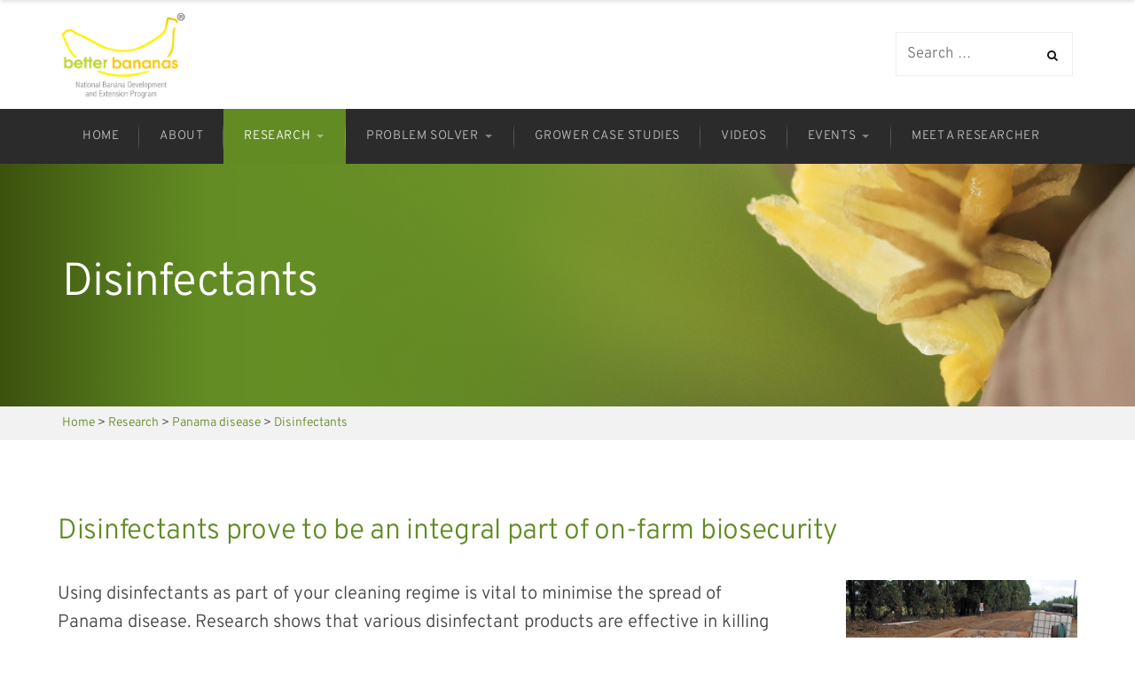

--- FILE ---
content_type: text/html; charset=UTF-8
request_url: https://betterbananas.com.au/2019/03/14/disinfectants/
body_size: 26758
content:
<!DOCTYPE html>
<html lang="en-AU">
	<head>
		<meta charset="UTF-8">
		<meta name="viewport" content="width=device-width, initial-scale=1">
		<meta name="google-site-verification" content="eBluMPSJiPei-dvHMmW--vhdwchw-gjHG2yZOJ4nmlI" />
		<link rel="profile" href="http://gmpg.org/xfn/11">
		<link rel="pingback" href="https://betterbananas.com.au/xmlrpc.php">
		<title>Disinfectants &#8211; Better Bananas</title>
<meta name='robots' content='max-image-preview:large' />
	<style>img:is([sizes="auto" i], [sizes^="auto," i]) { contain-intrinsic-size: 3000px 1500px }</style>
	<link rel="alternate" type="application/rss+xml" title="Better Bananas &raquo; Feed" href="https://betterbananas.com.au/feed/" />
<link rel="alternate" type="application/rss+xml" title="Better Bananas &raquo; Comments Feed" href="https://betterbananas.com.au/comments/feed/" />
		<!-- This site uses the Google Analytics by MonsterInsights plugin v9.10.0 - Using Analytics tracking - https://www.monsterinsights.com/ -->
							<script src="//www.googletagmanager.com/gtag/js?id=G-TFCR4LK393"  data-cfasync="false" data-wpfc-render="false" type="text/javascript" async></script>
			<script data-cfasync="false" data-wpfc-render="false" type="text/javascript">
				var mi_version = '9.10.0';
				var mi_track_user = true;
				var mi_no_track_reason = '';
								var MonsterInsightsDefaultLocations = {"page_location":"https:\/\/betterbananas.com.au\/2019\/03\/14\/disinfectants\/"};
								if ( typeof MonsterInsightsPrivacyGuardFilter === 'function' ) {
					var MonsterInsightsLocations = (typeof MonsterInsightsExcludeQuery === 'object') ? MonsterInsightsPrivacyGuardFilter( MonsterInsightsExcludeQuery ) : MonsterInsightsPrivacyGuardFilter( MonsterInsightsDefaultLocations );
				} else {
					var MonsterInsightsLocations = (typeof MonsterInsightsExcludeQuery === 'object') ? MonsterInsightsExcludeQuery : MonsterInsightsDefaultLocations;
				}

								var disableStrs = [
										'ga-disable-G-TFCR4LK393',
									];

				/* Function to detect opted out users */
				function __gtagTrackerIsOptedOut() {
					for (var index = 0; index < disableStrs.length; index++) {
						if (document.cookie.indexOf(disableStrs[index] + '=true') > -1) {
							return true;
						}
					}

					return false;
				}

				/* Disable tracking if the opt-out cookie exists. */
				if (__gtagTrackerIsOptedOut()) {
					for (var index = 0; index < disableStrs.length; index++) {
						window[disableStrs[index]] = true;
					}
				}

				/* Opt-out function */
				function __gtagTrackerOptout() {
					for (var index = 0; index < disableStrs.length; index++) {
						document.cookie = disableStrs[index] + '=true; expires=Thu, 31 Dec 2099 23:59:59 UTC; path=/';
						window[disableStrs[index]] = true;
					}
				}

				if ('undefined' === typeof gaOptout) {
					function gaOptout() {
						__gtagTrackerOptout();
					}
				}
								window.dataLayer = window.dataLayer || [];

				window.MonsterInsightsDualTracker = {
					helpers: {},
					trackers: {},
				};
				if (mi_track_user) {
					function __gtagDataLayer() {
						dataLayer.push(arguments);
					}

					function __gtagTracker(type, name, parameters) {
						if (!parameters) {
							parameters = {};
						}

						if (parameters.send_to) {
							__gtagDataLayer.apply(null, arguments);
							return;
						}

						if (type === 'event') {
														parameters.send_to = monsterinsights_frontend.v4_id;
							var hookName = name;
							if (typeof parameters['event_category'] !== 'undefined') {
								hookName = parameters['event_category'] + ':' + name;
							}

							if (typeof MonsterInsightsDualTracker.trackers[hookName] !== 'undefined') {
								MonsterInsightsDualTracker.trackers[hookName](parameters);
							} else {
								__gtagDataLayer('event', name, parameters);
							}
							
						} else {
							__gtagDataLayer.apply(null, arguments);
						}
					}

					__gtagTracker('js', new Date());
					__gtagTracker('set', {
						'developer_id.dZGIzZG': true,
											});
					if ( MonsterInsightsLocations.page_location ) {
						__gtagTracker('set', MonsterInsightsLocations);
					}
										__gtagTracker('config', 'G-TFCR4LK393', {"forceSSL":"true"} );
										window.gtag = __gtagTracker;										(function () {
						/* https://developers.google.com/analytics/devguides/collection/analyticsjs/ */
						/* ga and __gaTracker compatibility shim. */
						var noopfn = function () {
							return null;
						};
						var newtracker = function () {
							return new Tracker();
						};
						var Tracker = function () {
							return null;
						};
						var p = Tracker.prototype;
						p.get = noopfn;
						p.set = noopfn;
						p.send = function () {
							var args = Array.prototype.slice.call(arguments);
							args.unshift('send');
							__gaTracker.apply(null, args);
						};
						var __gaTracker = function () {
							var len = arguments.length;
							if (len === 0) {
								return;
							}
							var f = arguments[len - 1];
							if (typeof f !== 'object' || f === null || typeof f.hitCallback !== 'function') {
								if ('send' === arguments[0]) {
									var hitConverted, hitObject = false, action;
									if ('event' === arguments[1]) {
										if ('undefined' !== typeof arguments[3]) {
											hitObject = {
												'eventAction': arguments[3],
												'eventCategory': arguments[2],
												'eventLabel': arguments[4],
												'value': arguments[5] ? arguments[5] : 1,
											}
										}
									}
									if ('pageview' === arguments[1]) {
										if ('undefined' !== typeof arguments[2]) {
											hitObject = {
												'eventAction': 'page_view',
												'page_path': arguments[2],
											}
										}
									}
									if (typeof arguments[2] === 'object') {
										hitObject = arguments[2];
									}
									if (typeof arguments[5] === 'object') {
										Object.assign(hitObject, arguments[5]);
									}
									if ('undefined' !== typeof arguments[1].hitType) {
										hitObject = arguments[1];
										if ('pageview' === hitObject.hitType) {
											hitObject.eventAction = 'page_view';
										}
									}
									if (hitObject) {
										action = 'timing' === arguments[1].hitType ? 'timing_complete' : hitObject.eventAction;
										hitConverted = mapArgs(hitObject);
										__gtagTracker('event', action, hitConverted);
									}
								}
								return;
							}

							function mapArgs(args) {
								var arg, hit = {};
								var gaMap = {
									'eventCategory': 'event_category',
									'eventAction': 'event_action',
									'eventLabel': 'event_label',
									'eventValue': 'event_value',
									'nonInteraction': 'non_interaction',
									'timingCategory': 'event_category',
									'timingVar': 'name',
									'timingValue': 'value',
									'timingLabel': 'event_label',
									'page': 'page_path',
									'location': 'page_location',
									'title': 'page_title',
									'referrer' : 'page_referrer',
								};
								for (arg in args) {
																		if (!(!args.hasOwnProperty(arg) || !gaMap.hasOwnProperty(arg))) {
										hit[gaMap[arg]] = args[arg];
									} else {
										hit[arg] = args[arg];
									}
								}
								return hit;
							}

							try {
								f.hitCallback();
							} catch (ex) {
							}
						};
						__gaTracker.create = newtracker;
						__gaTracker.getByName = newtracker;
						__gaTracker.getAll = function () {
							return [];
						};
						__gaTracker.remove = noopfn;
						__gaTracker.loaded = true;
						window['__gaTracker'] = __gaTracker;
					})();
									} else {
										console.log("");
					(function () {
						function __gtagTracker() {
							return null;
						}

						window['__gtagTracker'] = __gtagTracker;
						window['gtag'] = __gtagTracker;
					})();
									}
			</script>
							<!-- / Google Analytics by MonsterInsights -->
		<script type="text/javascript">
/* <![CDATA[ */
window._wpemojiSettings = {"baseUrl":"https:\/\/s.w.org\/images\/core\/emoji\/16.0.1\/72x72\/","ext":".png","svgUrl":"https:\/\/s.w.org\/images\/core\/emoji\/16.0.1\/svg\/","svgExt":".svg","source":{"concatemoji":"https:\/\/betterbananas.com.au\/wp-includes\/js\/wp-emoji-release.min.js?ver=6.8.3"}};
/*! This file is auto-generated */
!function(s,n){var o,i,e;function c(e){try{var t={supportTests:e,timestamp:(new Date).valueOf()};sessionStorage.setItem(o,JSON.stringify(t))}catch(e){}}function p(e,t,n){e.clearRect(0,0,e.canvas.width,e.canvas.height),e.fillText(t,0,0);var t=new Uint32Array(e.getImageData(0,0,e.canvas.width,e.canvas.height).data),a=(e.clearRect(0,0,e.canvas.width,e.canvas.height),e.fillText(n,0,0),new Uint32Array(e.getImageData(0,0,e.canvas.width,e.canvas.height).data));return t.every(function(e,t){return e===a[t]})}function u(e,t){e.clearRect(0,0,e.canvas.width,e.canvas.height),e.fillText(t,0,0);for(var n=e.getImageData(16,16,1,1),a=0;a<n.data.length;a++)if(0!==n.data[a])return!1;return!0}function f(e,t,n,a){switch(t){case"flag":return n(e,"\ud83c\udff3\ufe0f\u200d\u26a7\ufe0f","\ud83c\udff3\ufe0f\u200b\u26a7\ufe0f")?!1:!n(e,"\ud83c\udde8\ud83c\uddf6","\ud83c\udde8\u200b\ud83c\uddf6")&&!n(e,"\ud83c\udff4\udb40\udc67\udb40\udc62\udb40\udc65\udb40\udc6e\udb40\udc67\udb40\udc7f","\ud83c\udff4\u200b\udb40\udc67\u200b\udb40\udc62\u200b\udb40\udc65\u200b\udb40\udc6e\u200b\udb40\udc67\u200b\udb40\udc7f");case"emoji":return!a(e,"\ud83e\udedf")}return!1}function g(e,t,n,a){var r="undefined"!=typeof WorkerGlobalScope&&self instanceof WorkerGlobalScope?new OffscreenCanvas(300,150):s.createElement("canvas"),o=r.getContext("2d",{willReadFrequently:!0}),i=(o.textBaseline="top",o.font="600 32px Arial",{});return e.forEach(function(e){i[e]=t(o,e,n,a)}),i}function t(e){var t=s.createElement("script");t.src=e,t.defer=!0,s.head.appendChild(t)}"undefined"!=typeof Promise&&(o="wpEmojiSettingsSupports",i=["flag","emoji"],n.supports={everything:!0,everythingExceptFlag:!0},e=new Promise(function(e){s.addEventListener("DOMContentLoaded",e,{once:!0})}),new Promise(function(t){var n=function(){try{var e=JSON.parse(sessionStorage.getItem(o));if("object"==typeof e&&"number"==typeof e.timestamp&&(new Date).valueOf()<e.timestamp+604800&&"object"==typeof e.supportTests)return e.supportTests}catch(e){}return null}();if(!n){if("undefined"!=typeof Worker&&"undefined"!=typeof OffscreenCanvas&&"undefined"!=typeof URL&&URL.createObjectURL&&"undefined"!=typeof Blob)try{var e="postMessage("+g.toString()+"("+[JSON.stringify(i),f.toString(),p.toString(),u.toString()].join(",")+"));",a=new Blob([e],{type:"text/javascript"}),r=new Worker(URL.createObjectURL(a),{name:"wpTestEmojiSupports"});return void(r.onmessage=function(e){c(n=e.data),r.terminate(),t(n)})}catch(e){}c(n=g(i,f,p,u))}t(n)}).then(function(e){for(var t in e)n.supports[t]=e[t],n.supports.everything=n.supports.everything&&n.supports[t],"flag"!==t&&(n.supports.everythingExceptFlag=n.supports.everythingExceptFlag&&n.supports[t]);n.supports.everythingExceptFlag=n.supports.everythingExceptFlag&&!n.supports.flag,n.DOMReady=!1,n.readyCallback=function(){n.DOMReady=!0}}).then(function(){return e}).then(function(){var e;n.supports.everything||(n.readyCallback(),(e=n.source||{}).concatemoji?t(e.concatemoji):e.wpemoji&&e.twemoji&&(t(e.twemoji),t(e.wpemoji)))}))}((window,document),window._wpemojiSettings);
/* ]]> */
</script>
<style id='wp-emoji-styles-inline-css' type='text/css'>

	img.wp-smiley, img.emoji {
		display: inline !important;
		border: none !important;
		box-shadow: none !important;
		height: 1em !important;
		width: 1em !important;
		margin: 0 0.07em !important;
		vertical-align: -0.1em !important;
		background: none !important;
		padding: 0 !important;
	}
</style>
<style id='classic-theme-styles-inline-css' type='text/css'>
/*! This file is auto-generated */
.wp-block-button__link{color:#fff;background-color:#32373c;border-radius:9999px;box-shadow:none;text-decoration:none;padding:calc(.667em + 2px) calc(1.333em + 2px);font-size:1.125em}.wp-block-file__button{background:#32373c;color:#fff;text-decoration:none}
</style>
<style id='global-styles-inline-css' type='text/css'>
:root{--wp--preset--aspect-ratio--square: 1;--wp--preset--aspect-ratio--4-3: 4/3;--wp--preset--aspect-ratio--3-4: 3/4;--wp--preset--aspect-ratio--3-2: 3/2;--wp--preset--aspect-ratio--2-3: 2/3;--wp--preset--aspect-ratio--16-9: 16/9;--wp--preset--aspect-ratio--9-16: 9/16;--wp--preset--color--black: #000000;--wp--preset--color--cyan-bluish-gray: #abb8c3;--wp--preset--color--white: #ffffff;--wp--preset--color--pale-pink: #f78da7;--wp--preset--color--vivid-red: #cf2e2e;--wp--preset--color--luminous-vivid-orange: #ff6900;--wp--preset--color--luminous-vivid-amber: #fcb900;--wp--preset--color--light-green-cyan: #7bdcb5;--wp--preset--color--vivid-green-cyan: #00d084;--wp--preset--color--pale-cyan-blue: #8ed1fc;--wp--preset--color--vivid-cyan-blue: #0693e3;--wp--preset--color--vivid-purple: #9b51e0;--wp--preset--gradient--vivid-cyan-blue-to-vivid-purple: linear-gradient(135deg,rgba(6,147,227,1) 0%,rgb(155,81,224) 100%);--wp--preset--gradient--light-green-cyan-to-vivid-green-cyan: linear-gradient(135deg,rgb(122,220,180) 0%,rgb(0,208,130) 100%);--wp--preset--gradient--luminous-vivid-amber-to-luminous-vivid-orange: linear-gradient(135deg,rgba(252,185,0,1) 0%,rgba(255,105,0,1) 100%);--wp--preset--gradient--luminous-vivid-orange-to-vivid-red: linear-gradient(135deg,rgba(255,105,0,1) 0%,rgb(207,46,46) 100%);--wp--preset--gradient--very-light-gray-to-cyan-bluish-gray: linear-gradient(135deg,rgb(238,238,238) 0%,rgb(169,184,195) 100%);--wp--preset--gradient--cool-to-warm-spectrum: linear-gradient(135deg,rgb(74,234,220) 0%,rgb(151,120,209) 20%,rgb(207,42,186) 40%,rgb(238,44,130) 60%,rgb(251,105,98) 80%,rgb(254,248,76) 100%);--wp--preset--gradient--blush-light-purple: linear-gradient(135deg,rgb(255,206,236) 0%,rgb(152,150,240) 100%);--wp--preset--gradient--blush-bordeaux: linear-gradient(135deg,rgb(254,205,165) 0%,rgb(254,45,45) 50%,rgb(107,0,62) 100%);--wp--preset--gradient--luminous-dusk: linear-gradient(135deg,rgb(255,203,112) 0%,rgb(199,81,192) 50%,rgb(65,88,208) 100%);--wp--preset--gradient--pale-ocean: linear-gradient(135deg,rgb(255,245,203) 0%,rgb(182,227,212) 50%,rgb(51,167,181) 100%);--wp--preset--gradient--electric-grass: linear-gradient(135deg,rgb(202,248,128) 0%,rgb(113,206,126) 100%);--wp--preset--gradient--midnight: linear-gradient(135deg,rgb(2,3,129) 0%,rgb(40,116,252) 100%);--wp--preset--font-size--small: 13px;--wp--preset--font-size--medium: 20px;--wp--preset--font-size--large: 36px;--wp--preset--font-size--x-large: 42px;--wp--preset--spacing--20: 0.44rem;--wp--preset--spacing--30: 0.67rem;--wp--preset--spacing--40: 1rem;--wp--preset--spacing--50: 1.5rem;--wp--preset--spacing--60: 2.25rem;--wp--preset--spacing--70: 3.38rem;--wp--preset--spacing--80: 5.06rem;--wp--preset--shadow--natural: 6px 6px 9px rgba(0, 0, 0, 0.2);--wp--preset--shadow--deep: 12px 12px 50px rgba(0, 0, 0, 0.4);--wp--preset--shadow--sharp: 6px 6px 0px rgba(0, 0, 0, 0.2);--wp--preset--shadow--outlined: 6px 6px 0px -3px rgba(255, 255, 255, 1), 6px 6px rgba(0, 0, 0, 1);--wp--preset--shadow--crisp: 6px 6px 0px rgba(0, 0, 0, 1);}:where(.is-layout-flex){gap: 0.5em;}:where(.is-layout-grid){gap: 0.5em;}body .is-layout-flex{display: flex;}.is-layout-flex{flex-wrap: wrap;align-items: center;}.is-layout-flex > :is(*, div){margin: 0;}body .is-layout-grid{display: grid;}.is-layout-grid > :is(*, div){margin: 0;}:where(.wp-block-columns.is-layout-flex){gap: 2em;}:where(.wp-block-columns.is-layout-grid){gap: 2em;}:where(.wp-block-post-template.is-layout-flex){gap: 1.25em;}:where(.wp-block-post-template.is-layout-grid){gap: 1.25em;}.has-black-color{color: var(--wp--preset--color--black) !important;}.has-cyan-bluish-gray-color{color: var(--wp--preset--color--cyan-bluish-gray) !important;}.has-white-color{color: var(--wp--preset--color--white) !important;}.has-pale-pink-color{color: var(--wp--preset--color--pale-pink) !important;}.has-vivid-red-color{color: var(--wp--preset--color--vivid-red) !important;}.has-luminous-vivid-orange-color{color: var(--wp--preset--color--luminous-vivid-orange) !important;}.has-luminous-vivid-amber-color{color: var(--wp--preset--color--luminous-vivid-amber) !important;}.has-light-green-cyan-color{color: var(--wp--preset--color--light-green-cyan) !important;}.has-vivid-green-cyan-color{color: var(--wp--preset--color--vivid-green-cyan) !important;}.has-pale-cyan-blue-color{color: var(--wp--preset--color--pale-cyan-blue) !important;}.has-vivid-cyan-blue-color{color: var(--wp--preset--color--vivid-cyan-blue) !important;}.has-vivid-purple-color{color: var(--wp--preset--color--vivid-purple) !important;}.has-black-background-color{background-color: var(--wp--preset--color--black) !important;}.has-cyan-bluish-gray-background-color{background-color: var(--wp--preset--color--cyan-bluish-gray) !important;}.has-white-background-color{background-color: var(--wp--preset--color--white) !important;}.has-pale-pink-background-color{background-color: var(--wp--preset--color--pale-pink) !important;}.has-vivid-red-background-color{background-color: var(--wp--preset--color--vivid-red) !important;}.has-luminous-vivid-orange-background-color{background-color: var(--wp--preset--color--luminous-vivid-orange) !important;}.has-luminous-vivid-amber-background-color{background-color: var(--wp--preset--color--luminous-vivid-amber) !important;}.has-light-green-cyan-background-color{background-color: var(--wp--preset--color--light-green-cyan) !important;}.has-vivid-green-cyan-background-color{background-color: var(--wp--preset--color--vivid-green-cyan) !important;}.has-pale-cyan-blue-background-color{background-color: var(--wp--preset--color--pale-cyan-blue) !important;}.has-vivid-cyan-blue-background-color{background-color: var(--wp--preset--color--vivid-cyan-blue) !important;}.has-vivid-purple-background-color{background-color: var(--wp--preset--color--vivid-purple) !important;}.has-black-border-color{border-color: var(--wp--preset--color--black) !important;}.has-cyan-bluish-gray-border-color{border-color: var(--wp--preset--color--cyan-bluish-gray) !important;}.has-white-border-color{border-color: var(--wp--preset--color--white) !important;}.has-pale-pink-border-color{border-color: var(--wp--preset--color--pale-pink) !important;}.has-vivid-red-border-color{border-color: var(--wp--preset--color--vivid-red) !important;}.has-luminous-vivid-orange-border-color{border-color: var(--wp--preset--color--luminous-vivid-orange) !important;}.has-luminous-vivid-amber-border-color{border-color: var(--wp--preset--color--luminous-vivid-amber) !important;}.has-light-green-cyan-border-color{border-color: var(--wp--preset--color--light-green-cyan) !important;}.has-vivid-green-cyan-border-color{border-color: var(--wp--preset--color--vivid-green-cyan) !important;}.has-pale-cyan-blue-border-color{border-color: var(--wp--preset--color--pale-cyan-blue) !important;}.has-vivid-cyan-blue-border-color{border-color: var(--wp--preset--color--vivid-cyan-blue) !important;}.has-vivid-purple-border-color{border-color: var(--wp--preset--color--vivid-purple) !important;}.has-vivid-cyan-blue-to-vivid-purple-gradient-background{background: var(--wp--preset--gradient--vivid-cyan-blue-to-vivid-purple) !important;}.has-light-green-cyan-to-vivid-green-cyan-gradient-background{background: var(--wp--preset--gradient--light-green-cyan-to-vivid-green-cyan) !important;}.has-luminous-vivid-amber-to-luminous-vivid-orange-gradient-background{background: var(--wp--preset--gradient--luminous-vivid-amber-to-luminous-vivid-orange) !important;}.has-luminous-vivid-orange-to-vivid-red-gradient-background{background: var(--wp--preset--gradient--luminous-vivid-orange-to-vivid-red) !important;}.has-very-light-gray-to-cyan-bluish-gray-gradient-background{background: var(--wp--preset--gradient--very-light-gray-to-cyan-bluish-gray) !important;}.has-cool-to-warm-spectrum-gradient-background{background: var(--wp--preset--gradient--cool-to-warm-spectrum) !important;}.has-blush-light-purple-gradient-background{background: var(--wp--preset--gradient--blush-light-purple) !important;}.has-blush-bordeaux-gradient-background{background: var(--wp--preset--gradient--blush-bordeaux) !important;}.has-luminous-dusk-gradient-background{background: var(--wp--preset--gradient--luminous-dusk) !important;}.has-pale-ocean-gradient-background{background: var(--wp--preset--gradient--pale-ocean) !important;}.has-electric-grass-gradient-background{background: var(--wp--preset--gradient--electric-grass) !important;}.has-midnight-gradient-background{background: var(--wp--preset--gradient--midnight) !important;}.has-small-font-size{font-size: var(--wp--preset--font-size--small) !important;}.has-medium-font-size{font-size: var(--wp--preset--font-size--medium) !important;}.has-large-font-size{font-size: var(--wp--preset--font-size--large) !important;}.has-x-large-font-size{font-size: var(--wp--preset--font-size--x-large) !important;}
:where(.wp-block-post-template.is-layout-flex){gap: 1.25em;}:where(.wp-block-post-template.is-layout-grid){gap: 1.25em;}
:where(.wp-block-columns.is-layout-flex){gap: 2em;}:where(.wp-block-columns.is-layout-grid){gap: 2em;}
:root :where(.wp-block-pullquote){font-size: 1.5em;line-height: 1.6;}
</style>
<link rel='stylesheet' id='contact-form-7-css' href='https://betterbananas.com.au/wp-content/plugins/contact-form-7/includes/css/styles.css?ver=6.1.4' type='text/css' media='all' />
<link rel='stylesheet' id='crellyslider.min-css' href='https://betterbananas.com.au/wp-content/plugins/crelly-slider/css/crellyslider.min.css?ver=1.4.7' type='text/css' media='all' />
<link rel='stylesheet' id='powertip-css' href='https://betterbananas.com.au/wp-content/plugins/devvn-image-hotspot/frontend/css/jquery.powertip.min.css?ver=1.2.0' type='text/css' media='all' />
<link rel='stylesheet' id='maps-points-css' href='https://betterbananas.com.au/wp-content/plugins/devvn-image-hotspot/frontend/css/maps_points.css?ver=1.2.9' type='text/css' media='all' />
<link rel='stylesheet' id='ccfw-style-css' href='https://betterbananas.com.au/wp-content/themes/production-pro/style.css?ver=6.8.3' type='text/css' media='all' />
<link rel='stylesheet' id='font-awesome-css' href='https://betterbananas.com.au/wp-content/plugins/elementor/assets/lib/font-awesome/css/font-awesome.min.css?ver=4.7.0' type='text/css' media='all' />
<link rel='stylesheet' id='ccfw-ionicons-css' href='https://betterbananas.com.au/wp-content/themes/production-pro/css/ionicons.css?ver=6.8.3' type='text/css' media='all' />
<link rel='stylesheet' id='ccfw-elementor-css' href='https://betterbananas.com.au/wp-content/themes/production-pro/css/elementor.css?ver=6.8.3' type='text/css' media='all' />
<link rel='stylesheet' id='ccfw-animate-css' href='https://betterbananas.com.au/wp-content/themes/production-pro/css/animate.css?ver=6.8.3' type='text/css' media='all' />
<link rel='stylesheet' id='ccfw-extras-css' href='https://betterbananas.com.au/wp-content/themes/production-pro/css/extras.css?ver=6.8.3' type='text/css' media='all' />
<link rel='stylesheet' id='elementor-icons-css' href='https://betterbananas.com.au/wp-content/plugins/elementor/assets/lib/eicons/css/elementor-icons.min.css?ver=5.44.0' type='text/css' media='all' />
<link rel='stylesheet' id='elementor-frontend-css' href='https://betterbananas.com.au/wp-content/plugins/elementor/assets/css/frontend.min.css?ver=3.33.2' type='text/css' media='all' />
<link rel='stylesheet' id='elementor-post-76217-css' href='https://betterbananas.com.au/wp-content/uploads/elementor/css/post-76217.css?ver=1764536516' type='text/css' media='all' />
<link rel='stylesheet' id='font-awesome-5-all-css' href='https://betterbananas.com.au/wp-content/plugins/elementor/assets/lib/font-awesome/css/all.min.css?ver=3.33.2' type='text/css' media='all' />
<link rel='stylesheet' id='font-awesome-4-shim-css' href='https://betterbananas.com.au/wp-content/plugins/elementor/assets/lib/font-awesome/css/v4-shims.min.css?ver=3.33.2' type='text/css' media='all' />
<link rel='stylesheet' id='widget-heading-css' href='https://betterbananas.com.au/wp-content/plugins/elementor/assets/css/widget-heading.min.css?ver=3.33.2' type='text/css' media='all' />
<link rel='stylesheet' id='widget-image-css' href='https://betterbananas.com.au/wp-content/plugins/elementor/assets/css/widget-image.min.css?ver=3.33.2' type='text/css' media='all' />
<link rel='stylesheet' id='widget-spacer-css' href='https://betterbananas.com.au/wp-content/plugins/elementor/assets/css/widget-spacer.min.css?ver=3.33.2' type='text/css' media='all' />
<link rel='stylesheet' id='widget-icon-list-css' href='https://betterbananas.com.au/wp-content/plugins/elementor/assets/css/widget-icon-list.min.css?ver=3.33.2' type='text/css' media='all' />
<link rel='stylesheet' id='elementor-post-71576-css' href='https://betterbananas.com.au/wp-content/uploads/elementor/css/post-71576.css?ver=1764549196' type='text/css' media='all' />
<link rel='stylesheet' id='elementor-gf-local-roboto-css' href='https://betterbananas.com.au/wp-content/uploads/elementor/google-fonts/css/roboto.css?ver=1745352144' type='text/css' media='all' />
<link rel='stylesheet' id='elementor-gf-local-robotoslab-css' href='https://betterbananas.com.au/wp-content/uploads/elementor/google-fonts/css/robotoslab.css?ver=1745352153' type='text/css' media='all' />
<link rel='stylesheet' id='elementor-icons-shared-0-css' href='https://betterbananas.com.au/wp-content/plugins/elementor/assets/lib/font-awesome/css/fontawesome.min.css?ver=5.15.3' type='text/css' media='all' />
<link rel='stylesheet' id='elementor-icons-fa-solid-css' href='https://betterbananas.com.au/wp-content/plugins/elementor/assets/lib/font-awesome/css/solid.min.css?ver=5.15.3' type='text/css' media='all' />
<script type="text/javascript" src="https://betterbananas.com.au/wp-content/plugins/google-analytics-for-wordpress/assets/js/frontend-gtag.min.js?ver=9.10.0" id="monsterinsights-frontend-script-js" async="async" data-wp-strategy="async"></script>
<script data-cfasync="false" data-wpfc-render="false" type="text/javascript" id='monsterinsights-frontend-script-js-extra'>/* <![CDATA[ */
var monsterinsights_frontend = {"js_events_tracking":"true","download_extensions":"doc,pdf,ppt,zip,xls,docx,pptx,xlsx","inbound_paths":"[]","home_url":"https:\/\/betterbananas.com.au","hash_tracking":"false","v4_id":"G-TFCR4LK393"};/* ]]> */
</script>
<script type="text/javascript" src="https://betterbananas.com.au/wp-includes/js/jquery/jquery.min.js?ver=3.7.1" id="jquery-core-js"></script>
<script type="text/javascript" src="https://betterbananas.com.au/wp-includes/js/jquery/jquery-migrate.min.js?ver=3.4.1" id="jquery-migrate-js"></script>
<script type="text/javascript" src="https://betterbananas.com.au/wp-includes/js/jquery/ui/core.min.js?ver=1.13.3" id="jquery-ui-core-js"></script>
<script type="text/javascript" src="https://betterbananas.com.au/wp-content/plugins/crelly-slider/js/jquery.crellyslider.min.js?ver=1.4.7" id="jquery.crellyslider.min-js"></script>
<script type="text/javascript" src="https://betterbananas.com.au/wp-content/plugins/elementor/assets/lib/font-awesome/js/v4-shims.min.js?ver=3.33.2" id="font-awesome-4-shim-js"></script>
<link rel="https://api.w.org/" href="https://betterbananas.com.au/wp-json/" /><link rel="alternate" title="JSON" type="application/json" href="https://betterbananas.com.au/wp-json/wp/v2/posts/71576" /><link rel="EditURI" type="application/rsd+xml" title="RSD" href="https://betterbananas.com.au/xmlrpc.php?rsd" />
<meta name="generator" content="WordPress 6.8.3" />
<link rel="canonical" href="https://betterbananas.com.au/2019/03/14/disinfectants/" />
<link rel='shortlink' href='https://betterbananas.com.au/?p=71576' />
<link rel="alternate" title="oEmbed (JSON)" type="application/json+oembed" href="https://betterbananas.com.au/wp-json/oembed/1.0/embed?url=https%3A%2F%2Fbetterbananas.com.au%2F2019%2F03%2F14%2Fdisinfectants%2F" />
<link rel="alternate" title="oEmbed (XML)" type="text/xml+oembed" href="https://betterbananas.com.au/wp-json/oembed/1.0/embed?url=https%3A%2F%2Fbetterbananas.com.au%2F2019%2F03%2F14%2Fdisinfectants%2F&#038;format=xml" />
<script type="text/javascript">
(function(url){
	if(/(?:Chrome\/26\.0\.1410\.63 Safari\/537\.31|WordfenceTestMonBot)/.test(navigator.userAgent)){ return; }
	var addEvent = function(evt, handler) {
		if (window.addEventListener) {
			document.addEventListener(evt, handler, false);
		} else if (window.attachEvent) {
			document.attachEvent('on' + evt, handler);
		}
	};
	var removeEvent = function(evt, handler) {
		if (window.removeEventListener) {
			document.removeEventListener(evt, handler, false);
		} else if (window.detachEvent) {
			document.detachEvent('on' + evt, handler);
		}
	};
	var evts = 'contextmenu dblclick drag dragend dragenter dragleave dragover dragstart drop keydown keypress keyup mousedown mousemove mouseout mouseover mouseup mousewheel scroll'.split(' ');
	var logHuman = function() {
		if (window.wfLogHumanRan) { return; }
		window.wfLogHumanRan = true;
		var wfscr = document.createElement('script');
		wfscr.type = 'text/javascript';
		wfscr.async = true;
		wfscr.src = url + '&r=' + Math.random();
		(document.getElementsByTagName('head')[0]||document.getElementsByTagName('body')[0]).appendChild(wfscr);
		for (var i = 0; i < evts.length; i++) {
			removeEvent(evts[i], logHuman);
		}
	};
	for (var i = 0; i < evts.length; i++) {
		addEvent(evts[i], logHuman);
	}
})('//betterbananas.com.au/?wordfence_lh=1&hid=DF056E5D81B34EA282C53BF087748EAA');
</script><meta name="generator" content="Elementor 3.33.2; features: additional_custom_breakpoints; settings: css_print_method-external, google_font-enabled, font_display-auto">
<style type="text/css">.recentcomments a{display:inline !important;padding:0 !important;margin:0 !important;}</style>			<style>
				.e-con.e-parent:nth-of-type(n+4):not(.e-lazyloaded):not(.e-no-lazyload),
				.e-con.e-parent:nth-of-type(n+4):not(.e-lazyloaded):not(.e-no-lazyload) * {
					background-image: none !important;
				}
				@media screen and (max-height: 1024px) {
					.e-con.e-parent:nth-of-type(n+3):not(.e-lazyloaded):not(.e-no-lazyload),
					.e-con.e-parent:nth-of-type(n+3):not(.e-lazyloaded):not(.e-no-lazyload) * {
						background-image: none !important;
					}
				}
				@media screen and (max-height: 640px) {
					.e-con.e-parent:nth-of-type(n+2):not(.e-lazyloaded):not(.e-no-lazyload),
					.e-con.e-parent:nth-of-type(n+2):not(.e-lazyloaded):not(.e-no-lazyload) * {
						background-image: none !important;
					}
				}
			</style>
			<link rel="icon" href="https://betterbananas.com.au/wp-content/uploads/2024/10/cropped-site-bb-32x32.png" sizes="32x32" />
<link rel="icon" href="https://betterbananas.com.au/wp-content/uploads/2024/10/cropped-site-bb-192x192.png" sizes="192x192" />
<link rel="apple-touch-icon" href="https://betterbananas.com.au/wp-content/uploads/2024/10/cropped-site-bb-180x180.png" />
<meta name="msapplication-TileImage" content="https://betterbananas.com.au/wp-content/uploads/2024/10/cropped-site-bb-270x270.png" />
		<style type="text/css" id="wp-custom-css">
			
.ccfw-header-nav{
	background-color:#2b2b2b;
}
.ccfw-primary-nav{
	background-color:#2b2b2b;	
}

.ccfw-site-logo{
	position:relative;
	left:0px;
}

#ccfw-fpnh.ccfw-breadcrumbs{
	margin-top:33px;
}
.ccfw-breadcrumbs{
	padding: 8px 0px;
}

#ccfw-header-wrap .blog-menu > li.menu-item-home > a{
	background-color:transparent;
	border-bottom:solid 0px #f7c51e;
  
}
#ccfw-header-wrap .blog-menu > li.current_page_item > a{
	background-color:transparent;
	border-bottom:solid 5px #f7c51e;
}

.blog-menu > li > a:before{
	height:5px;
}

#bb .iframe-wrapper{
	margin-top:10px;
}

p.with-icon span, p.without-icon span{
	padding-top:10px;
	display:inline-block;
}
header.entry-header-no-overlay:after{
	background-color:transparent;
}
header.entry-header-no-overlay h1{
	text-align:left;
	padding-left:0px;
	margin-left:0px;
}
.no-collapse .elementor-element {
    width: auto;
}
@media only screen and (max-width: 1200px) {
body .ccfw-site-logo img {
    max-width: initial;
    height: 100px;
}
	
.ccfw-site-logo {
    float: none;
    width: 100%;
    text-align: center;
    margin: 0px auto;
}
}
.elementor-image-carousel-wrapper .slick-slide-inner figcaption.elementor-image-carousel-caption {
    padding-top: 15px;
}


.wf-active h4 {margin-bottom: 12px !important;}

		</style>
		<style id="kirki-inline-styles">.ccfw-site-logo img{height:100px;}{color:#628c23;}.post-navigation span.meta-nav, .blog-menu > li.current_page_item > a, .blog-menu > li.current_page_item:hover > a, .blog-menu > li > a:before, .blog-menu > .has-children li a:hover, .blog-menu > li.current_page_ancestor > a, .blog-menu > li.current_page_ancestor:hover > a, .blog-menu > li.current_page_parent > a, .blog-menu > li.current_page_parent:hover > a, .ccfw-first-footer-wrapper .textwidget li:before, .advanced-sidebar-menu ul li.current_page_item > a, .advanced-sidebar-menu ul li.current_page_item > a:hover, .advanced-sidebar-menu ul li.current_page_parent > a, .advanced-sidebar-menu ul li.current_page_parent > a:hover, .advanced-sidebar-menu ul ul.children li a, .advanced-sidebar-menu ul ul.children, .blog-menu > li > a strong, .woocommerce button.button.alt, .woocommerce button.button.alt:hover, .woocommerce a.button.alt, .woocommerce a.button.alt:hover, .woocommerce input.button.alt, .woocommerce input.button.alt:hover, .woocommerce input.button:hover, .woocommerce table.my_account_orders .button, .woocommerce .widget_price_filter .price_slider_wrapper .ui-widget-content, .widget_product_categories ul li.current-cat > a, .widget_product_categories ul li.current-cat-parent.cat-parent > a, .widget_product_categories ul ul.children, .widget_product_categories ul.children li a, .ccfw-first-footer-wrapper h4:after{background-color:#628c23;}.blog-menu > .has-children li a:hover, .advanced-sidebar-menu ul li.current_page_item > a, .advanced-sidebar-menu ul li.current_page_item > a:hover, .advanced-sidebar-menu ul li.current_page_parent > a, .advanced-sidebar-menu ul li.current_page_parent > a:hover, .advanced-sidebar-menu ul ul.children li a, .widget_product_categories ul li.current-cat > a, .widget_product_categories ul li.current-cat-parent.cat-parent > a, .widget_product_categories ul.children li a, .woocommerce ul.products li.product a:hover img, body.woocommerce-page ul.products li.product a:hover img, .content-area p a.more-link, .underline{border-color:#628c23;}body .elementor-widget-tabs .elementor-tabs .elementor-tabs-wrapper .elementor-tab-title.active{border-top-color:#628c23;}.sticky, .ccfw-content .widget_text.widget, .advanced-sidebar-menu ul > li > a:hover, .sidebar.right-sidebar .advanced-sidebar-menu ul > li > a:hover, .widget_product_categories ul li a:hover{border-left-color:#628c23;}.blog-menu > li.current_page_item > a, .blog-menu > li.current_page_item:hover > a, .blog-menu > li.current_page_ancestor > a, .blog-menu > li.current_page_ancestor:hover > a, .blog-menu > li.current_page_parent > a, .blog-menu > li.current_page_parent:hover > a, .blog-menu > .has-children li a:hover, .blog-menu ul.children li:hover > a, .blog-menu li ul li a:hover, .blog-menu ul.children li:hover > a, .blog-menu li ul li a:hover, .advanced-sidebar-menu ul li.current_page_item > a, .advanced-sidebar-menu ul li.current_page_item > a:hover, .advanced-sidebar-menu ul li.current_page_parent > a, .advanced-sidebar-menu ul li.current_page_parent > a:hover, .advanced-sidebar-menu ul ul.children li a, .content-area input[type="submit"], .content-area input[type="reset"], .content-area input[type="button"], .jetpack_subscription_widget input[type="submit"], .blog-menu > li > a strong, .woocommerce button.button.alt, .woocommerce button.button.alt:hover, .woocommerce a.button.alt, .woocommerce a.button.alt:hover, .woocommerce input.button.alt, .woocommerce input.button.alt:hover, .woocommerce input.button:hover, .woocommerce table.my_account_orders .button, .widget_product_categories ul li.current-cat > a, .widget_product_categories ul li.current-cat-parent.cat-parent > a, .widget_product_categories ul.children li a{color:#ffffff;}a{color:#628c23;}a:hover{color:#000000;}#wrapper{background-color:#ffffff;}.ccfw-header-topbar{background-color:#2b2b2b;}.ccfw-header-topbar, .ccfw-header-topbar a{color:#fff;}.ccfw-header-main{background-color:#ffffff;}.ccfw-site-title a{color:#2b2b2b;}.ccfw-site-description{color:#2b2b2b;}.ccfw-header-main, .ccfw-header-main h4{color:#2b2b2b;}.ccfw-first-footer-wrapper{background-color:#2b2b2b;}.ccfw-first-footer-wrapper, .ccfw-first-footer-wrapper h4, .ccfw-first-footer-wrapper p{color:#fff;}.ccfw-first-footer-wrapper a{color:#fff;}.ccfw-first-footer-wrapper a:hover{color:#ccc;}.ccfw-last-footer{background-color:#2b2b2b;color:#ccc;}.ccfw-last-footer a{color:#fff;}body, input, select, textarea, button, .elementor-widget-tabs .elementor-tab-title > span, body .elementor-widget-button .elementor-button{font-family:Overpass;font-size:17px;font-weight:300;line-height:1.6;text-transform:none;color:#444;}.blog-menu > li > a{font-family:Overpass;font-size:14px;font-weight:300;letter-spacing:0.6px;text-transform:uppercase;}h1, .entry-header h1{font-family:Overpass;font-size:52px;font-weight:300;letter-spacing:-1px;line-height:1.3;text-transform:none;}h2{font-family:Overpass;font-size:32px;font-weight:400;letter-spacing:-0.3px;line-height:1.3;text-transform:none;color:#628c23;}h3{font-family:Overpass;font-size:26px;font-weight:300;letter-spacing:-0.5px;line-height:1.4;text-transform:none;color:#333333;}h4{font-family:Overpass;font-size:24px;font-weight:400;letter-spacing:-0.3px;line-height:1.6;text-transform:none;color:#81d742;}h5{font-family:Overpass;font-size:20px;font-weight:300;line-height:1.5;text-transform:none;color:#333333;}h6{font-family:Overpass;font-size:16px;font-weight:400;line-height:1.5;text-transform:none;color:#333333;}.ccfw-site-logo a, .ccfw-header-details-right{line-height:123px;}.ccfw-header-details, .ccfw-header-details-right{height:123px;}.bg-image{background-image:url("https://betterbananas.com.au/wp-content/uploads/2018/04/New-cover-image.jpg");}/* cyrillic-ext */
@font-face {
  font-family: 'Overpass';
  font-style: normal;
  font-weight: 300;
  font-display: swap;
  src: url(https://betterbananas.com.au/wp-content/fonts/overpass/qFdH35WCmI96Ajtm81GoU9vyww.woff2) format('woff2');
  unicode-range: U+0460-052F, U+1C80-1C8A, U+20B4, U+2DE0-2DFF, U+A640-A69F, U+FE2E-FE2F;
}
/* cyrillic */
@font-face {
  font-family: 'Overpass';
  font-style: normal;
  font-weight: 300;
  font-display: swap;
  src: url(https://betterbananas.com.au/wp-content/fonts/overpass/qFdH35WCmI96Ajtm81GhU9vyww.woff2) format('woff2');
  unicode-range: U+0301, U+0400-045F, U+0490-0491, U+04B0-04B1, U+2116;
}
/* vietnamese */
@font-face {
  font-family: 'Overpass';
  font-style: normal;
  font-weight: 300;
  font-display: swap;
  src: url(https://betterbananas.com.au/wp-content/fonts/overpass/qFdH35WCmI96Ajtm81GqU9vyww.woff2) format('woff2');
  unicode-range: U+0102-0103, U+0110-0111, U+0128-0129, U+0168-0169, U+01A0-01A1, U+01AF-01B0, U+0300-0301, U+0303-0304, U+0308-0309, U+0323, U+0329, U+1EA0-1EF9, U+20AB;
}
/* latin-ext */
@font-face {
  font-family: 'Overpass';
  font-style: normal;
  font-weight: 300;
  font-display: swap;
  src: url(https://betterbananas.com.au/wp-content/fonts/overpass/qFdH35WCmI96Ajtm81GrU9vyww.woff2) format('woff2');
  unicode-range: U+0100-02BA, U+02BD-02C5, U+02C7-02CC, U+02CE-02D7, U+02DD-02FF, U+0304, U+0308, U+0329, U+1D00-1DBF, U+1E00-1E9F, U+1EF2-1EFF, U+2020, U+20A0-20AB, U+20AD-20C0, U+2113, U+2C60-2C7F, U+A720-A7FF;
}
/* latin */
@font-face {
  font-family: 'Overpass';
  font-style: normal;
  font-weight: 300;
  font-display: swap;
  src: url(https://betterbananas.com.au/wp-content/fonts/overpass/qFdH35WCmI96Ajtm81GlU9s.woff2) format('woff2');
  unicode-range: U+0000-00FF, U+0131, U+0152-0153, U+02BB-02BC, U+02C6, U+02DA, U+02DC, U+0304, U+0308, U+0329, U+2000-206F, U+20AC, U+2122, U+2191, U+2193, U+2212, U+2215, U+FEFF, U+FFFD;
}
/* cyrillic-ext */
@font-face {
  font-family: 'Overpass';
  font-style: normal;
  font-weight: 400;
  font-display: swap;
  src: url(https://betterbananas.com.au/wp-content/fonts/overpass/qFdH35WCmI96Ajtm81GoU9vyww.woff2) format('woff2');
  unicode-range: U+0460-052F, U+1C80-1C8A, U+20B4, U+2DE0-2DFF, U+A640-A69F, U+FE2E-FE2F;
}
/* cyrillic */
@font-face {
  font-family: 'Overpass';
  font-style: normal;
  font-weight: 400;
  font-display: swap;
  src: url(https://betterbananas.com.au/wp-content/fonts/overpass/qFdH35WCmI96Ajtm81GhU9vyww.woff2) format('woff2');
  unicode-range: U+0301, U+0400-045F, U+0490-0491, U+04B0-04B1, U+2116;
}
/* vietnamese */
@font-face {
  font-family: 'Overpass';
  font-style: normal;
  font-weight: 400;
  font-display: swap;
  src: url(https://betterbananas.com.au/wp-content/fonts/overpass/qFdH35WCmI96Ajtm81GqU9vyww.woff2) format('woff2');
  unicode-range: U+0102-0103, U+0110-0111, U+0128-0129, U+0168-0169, U+01A0-01A1, U+01AF-01B0, U+0300-0301, U+0303-0304, U+0308-0309, U+0323, U+0329, U+1EA0-1EF9, U+20AB;
}
/* latin-ext */
@font-face {
  font-family: 'Overpass';
  font-style: normal;
  font-weight: 400;
  font-display: swap;
  src: url(https://betterbananas.com.au/wp-content/fonts/overpass/qFdH35WCmI96Ajtm81GrU9vyww.woff2) format('woff2');
  unicode-range: U+0100-02BA, U+02BD-02C5, U+02C7-02CC, U+02CE-02D7, U+02DD-02FF, U+0304, U+0308, U+0329, U+1D00-1DBF, U+1E00-1E9F, U+1EF2-1EFF, U+2020, U+20A0-20AB, U+20AD-20C0, U+2113, U+2C60-2C7F, U+A720-A7FF;
}
/* latin */
@font-face {
  font-family: 'Overpass';
  font-style: normal;
  font-weight: 400;
  font-display: swap;
  src: url(https://betterbananas.com.au/wp-content/fonts/overpass/qFdH35WCmI96Ajtm81GlU9s.woff2) format('woff2');
  unicode-range: U+0000-00FF, U+0131, U+0152-0153, U+02BB-02BC, U+02C6, U+02DA, U+02DC, U+0304, U+0308, U+0329, U+2000-206F, U+20AC, U+2122, U+2191, U+2193, U+2212, U+2215, U+FEFF, U+FFFD;
}/* cyrillic-ext */
@font-face {
  font-family: 'Overpass';
  font-style: normal;
  font-weight: 300;
  font-display: swap;
  src: url(https://betterbananas.com.au/wp-content/fonts/overpass/qFdH35WCmI96Ajtm81GoU9vyww.woff2) format('woff2');
  unicode-range: U+0460-052F, U+1C80-1C8A, U+20B4, U+2DE0-2DFF, U+A640-A69F, U+FE2E-FE2F;
}
/* cyrillic */
@font-face {
  font-family: 'Overpass';
  font-style: normal;
  font-weight: 300;
  font-display: swap;
  src: url(https://betterbananas.com.au/wp-content/fonts/overpass/qFdH35WCmI96Ajtm81GhU9vyww.woff2) format('woff2');
  unicode-range: U+0301, U+0400-045F, U+0490-0491, U+04B0-04B1, U+2116;
}
/* vietnamese */
@font-face {
  font-family: 'Overpass';
  font-style: normal;
  font-weight: 300;
  font-display: swap;
  src: url(https://betterbananas.com.au/wp-content/fonts/overpass/qFdH35WCmI96Ajtm81GqU9vyww.woff2) format('woff2');
  unicode-range: U+0102-0103, U+0110-0111, U+0128-0129, U+0168-0169, U+01A0-01A1, U+01AF-01B0, U+0300-0301, U+0303-0304, U+0308-0309, U+0323, U+0329, U+1EA0-1EF9, U+20AB;
}
/* latin-ext */
@font-face {
  font-family: 'Overpass';
  font-style: normal;
  font-weight: 300;
  font-display: swap;
  src: url(https://betterbananas.com.au/wp-content/fonts/overpass/qFdH35WCmI96Ajtm81GrU9vyww.woff2) format('woff2');
  unicode-range: U+0100-02BA, U+02BD-02C5, U+02C7-02CC, U+02CE-02D7, U+02DD-02FF, U+0304, U+0308, U+0329, U+1D00-1DBF, U+1E00-1E9F, U+1EF2-1EFF, U+2020, U+20A0-20AB, U+20AD-20C0, U+2113, U+2C60-2C7F, U+A720-A7FF;
}
/* latin */
@font-face {
  font-family: 'Overpass';
  font-style: normal;
  font-weight: 300;
  font-display: swap;
  src: url(https://betterbananas.com.au/wp-content/fonts/overpass/qFdH35WCmI96Ajtm81GlU9s.woff2) format('woff2');
  unicode-range: U+0000-00FF, U+0131, U+0152-0153, U+02BB-02BC, U+02C6, U+02DA, U+02DC, U+0304, U+0308, U+0329, U+2000-206F, U+20AC, U+2122, U+2191, U+2193, U+2212, U+2215, U+FEFF, U+FFFD;
}
/* cyrillic-ext */
@font-face {
  font-family: 'Overpass';
  font-style: normal;
  font-weight: 400;
  font-display: swap;
  src: url(https://betterbananas.com.au/wp-content/fonts/overpass/qFdH35WCmI96Ajtm81GoU9vyww.woff2) format('woff2');
  unicode-range: U+0460-052F, U+1C80-1C8A, U+20B4, U+2DE0-2DFF, U+A640-A69F, U+FE2E-FE2F;
}
/* cyrillic */
@font-face {
  font-family: 'Overpass';
  font-style: normal;
  font-weight: 400;
  font-display: swap;
  src: url(https://betterbananas.com.au/wp-content/fonts/overpass/qFdH35WCmI96Ajtm81GhU9vyww.woff2) format('woff2');
  unicode-range: U+0301, U+0400-045F, U+0490-0491, U+04B0-04B1, U+2116;
}
/* vietnamese */
@font-face {
  font-family: 'Overpass';
  font-style: normal;
  font-weight: 400;
  font-display: swap;
  src: url(https://betterbananas.com.au/wp-content/fonts/overpass/qFdH35WCmI96Ajtm81GqU9vyww.woff2) format('woff2');
  unicode-range: U+0102-0103, U+0110-0111, U+0128-0129, U+0168-0169, U+01A0-01A1, U+01AF-01B0, U+0300-0301, U+0303-0304, U+0308-0309, U+0323, U+0329, U+1EA0-1EF9, U+20AB;
}
/* latin-ext */
@font-face {
  font-family: 'Overpass';
  font-style: normal;
  font-weight: 400;
  font-display: swap;
  src: url(https://betterbananas.com.au/wp-content/fonts/overpass/qFdH35WCmI96Ajtm81GrU9vyww.woff2) format('woff2');
  unicode-range: U+0100-02BA, U+02BD-02C5, U+02C7-02CC, U+02CE-02D7, U+02DD-02FF, U+0304, U+0308, U+0329, U+1D00-1DBF, U+1E00-1E9F, U+1EF2-1EFF, U+2020, U+20A0-20AB, U+20AD-20C0, U+2113, U+2C60-2C7F, U+A720-A7FF;
}
/* latin */
@font-face {
  font-family: 'Overpass';
  font-style: normal;
  font-weight: 400;
  font-display: swap;
  src: url(https://betterbananas.com.au/wp-content/fonts/overpass/qFdH35WCmI96Ajtm81GlU9s.woff2) format('woff2');
  unicode-range: U+0000-00FF, U+0131, U+0152-0153, U+02BB-02BC, U+02C6, U+02DA, U+02DC, U+0304, U+0308, U+0329, U+2000-206F, U+20AC, U+2122, U+2191, U+2193, U+2212, U+2215, U+FEFF, U+FFFD;
}/* cyrillic-ext */
@font-face {
  font-family: 'Overpass';
  font-style: normal;
  font-weight: 300;
  font-display: swap;
  src: url(https://betterbananas.com.au/wp-content/fonts/overpass/qFdH35WCmI96Ajtm81GoU9vyww.woff2) format('woff2');
  unicode-range: U+0460-052F, U+1C80-1C8A, U+20B4, U+2DE0-2DFF, U+A640-A69F, U+FE2E-FE2F;
}
/* cyrillic */
@font-face {
  font-family: 'Overpass';
  font-style: normal;
  font-weight: 300;
  font-display: swap;
  src: url(https://betterbananas.com.au/wp-content/fonts/overpass/qFdH35WCmI96Ajtm81GhU9vyww.woff2) format('woff2');
  unicode-range: U+0301, U+0400-045F, U+0490-0491, U+04B0-04B1, U+2116;
}
/* vietnamese */
@font-face {
  font-family: 'Overpass';
  font-style: normal;
  font-weight: 300;
  font-display: swap;
  src: url(https://betterbananas.com.au/wp-content/fonts/overpass/qFdH35WCmI96Ajtm81GqU9vyww.woff2) format('woff2');
  unicode-range: U+0102-0103, U+0110-0111, U+0128-0129, U+0168-0169, U+01A0-01A1, U+01AF-01B0, U+0300-0301, U+0303-0304, U+0308-0309, U+0323, U+0329, U+1EA0-1EF9, U+20AB;
}
/* latin-ext */
@font-face {
  font-family: 'Overpass';
  font-style: normal;
  font-weight: 300;
  font-display: swap;
  src: url(https://betterbananas.com.au/wp-content/fonts/overpass/qFdH35WCmI96Ajtm81GrU9vyww.woff2) format('woff2');
  unicode-range: U+0100-02BA, U+02BD-02C5, U+02C7-02CC, U+02CE-02D7, U+02DD-02FF, U+0304, U+0308, U+0329, U+1D00-1DBF, U+1E00-1E9F, U+1EF2-1EFF, U+2020, U+20A0-20AB, U+20AD-20C0, U+2113, U+2C60-2C7F, U+A720-A7FF;
}
/* latin */
@font-face {
  font-family: 'Overpass';
  font-style: normal;
  font-weight: 300;
  font-display: swap;
  src: url(https://betterbananas.com.au/wp-content/fonts/overpass/qFdH35WCmI96Ajtm81GlU9s.woff2) format('woff2');
  unicode-range: U+0000-00FF, U+0131, U+0152-0153, U+02BB-02BC, U+02C6, U+02DA, U+02DC, U+0304, U+0308, U+0329, U+2000-206F, U+20AC, U+2122, U+2191, U+2193, U+2212, U+2215, U+FEFF, U+FFFD;
}
/* cyrillic-ext */
@font-face {
  font-family: 'Overpass';
  font-style: normal;
  font-weight: 400;
  font-display: swap;
  src: url(https://betterbananas.com.au/wp-content/fonts/overpass/qFdH35WCmI96Ajtm81GoU9vyww.woff2) format('woff2');
  unicode-range: U+0460-052F, U+1C80-1C8A, U+20B4, U+2DE0-2DFF, U+A640-A69F, U+FE2E-FE2F;
}
/* cyrillic */
@font-face {
  font-family: 'Overpass';
  font-style: normal;
  font-weight: 400;
  font-display: swap;
  src: url(https://betterbananas.com.au/wp-content/fonts/overpass/qFdH35WCmI96Ajtm81GhU9vyww.woff2) format('woff2');
  unicode-range: U+0301, U+0400-045F, U+0490-0491, U+04B0-04B1, U+2116;
}
/* vietnamese */
@font-face {
  font-family: 'Overpass';
  font-style: normal;
  font-weight: 400;
  font-display: swap;
  src: url(https://betterbananas.com.au/wp-content/fonts/overpass/qFdH35WCmI96Ajtm81GqU9vyww.woff2) format('woff2');
  unicode-range: U+0102-0103, U+0110-0111, U+0128-0129, U+0168-0169, U+01A0-01A1, U+01AF-01B0, U+0300-0301, U+0303-0304, U+0308-0309, U+0323, U+0329, U+1EA0-1EF9, U+20AB;
}
/* latin-ext */
@font-face {
  font-family: 'Overpass';
  font-style: normal;
  font-weight: 400;
  font-display: swap;
  src: url(https://betterbananas.com.au/wp-content/fonts/overpass/qFdH35WCmI96Ajtm81GrU9vyww.woff2) format('woff2');
  unicode-range: U+0100-02BA, U+02BD-02C5, U+02C7-02CC, U+02CE-02D7, U+02DD-02FF, U+0304, U+0308, U+0329, U+1D00-1DBF, U+1E00-1E9F, U+1EF2-1EFF, U+2020, U+20A0-20AB, U+20AD-20C0, U+2113, U+2C60-2C7F, U+A720-A7FF;
}
/* latin */
@font-face {
  font-family: 'Overpass';
  font-style: normal;
  font-weight: 400;
  font-display: swap;
  src: url(https://betterbananas.com.au/wp-content/fonts/overpass/qFdH35WCmI96Ajtm81GlU9s.woff2) format('woff2');
  unicode-range: U+0000-00FF, U+0131, U+0152-0153, U+02BB-02BC, U+02C6, U+02DA, U+02DC, U+0304, U+0308, U+0329, U+2000-206F, U+20AC, U+2122, U+2191, U+2193, U+2212, U+2215, U+FEFF, U+FFFD;
}</style>	
	</head>
	<body class="wp-singular post-template post-template-betterbananas post-template-betterbananas-ni post-template-betterbananasbetterbananas-ni-php single single-post postid-71576 single-format-standard wp-custom-logo wp-theme-production-pro group-blog elementor-default elementor-kit-76217 elementor-page elementor-page-71576">
		<div id="wrapper">	
			<header id="ccfw-header-wrap">
								<div class="ccfw-header-main">
					<div class="container">
						<div class="row">
							<div class="col-sm-12 col-md-12 col-lg-12">
										<div class="ccfw-site-logo">
			<a href="https://betterbananas.com.au/" class="custom-logo-link" rel="home" itemprop="url"><span class="helper"></span><img fetchpriority="high" width="341" height="238" src="https://betterbananas.com.au/wp-content/uploads/2024/10/cropped-bb-big.png" class="custom-logo" alt="" decoding="async" srcset="https://betterbananas.com.au/wp-content/uploads/2024/10/cropped-bb-big.png 341w, https://betterbananas.com.au/wp-content/uploads/2024/10/cropped-bb-big-300x209.png 300w" sizes="(max-width: 341px) 100vw, 341px" /></a>		</div>

										<div class="ccfw-header-branding">
																		<div class="ccfw-header-details-right">
											<div id="search-4" class="widget widget_search"><form role="search" method="get" class="search-form" action="https://betterbananas.com.au/">
				<label>
					<span class="screen-reader-text">Search for:</span>
					<input type="search" class="search-field" placeholder="Search &hellip;" value="" name="s" />
				</label>
				<input type="submit" class="search-submit" value="Search" />
			</form></div>										</div>
																		 
									
								</div>               
							</div>
						</div>
					</div>
				</div>
				<div class="ccfw-header-nav">
								
		<div class="container">
			<div class="row">
				<div class="col-lg-12">
					<div class="ccfw-primary-nav clearfix">
						<div class="ccfw-primary-nav-mobile toggle-container visible-sm-block visible-xs-block clearfix">
							<div class="nav-toggle toggle">
								<div class="bar"></div>
								<div class="bar"></div>
								<div class="bar"></div>
							</div>
							<div class="search-toggle toggle">
								<div class="metal"></div>
								<div class="glass"></div>
								<div class="handle"></div>
							</div>
						</div> 
						<div class="blog-search hide">
							<form role="search" method="get" class="search-form" action="https://betterbananas.com.au/">
				<label>
					<span class="screen-reader-text">Search for:</span>
					<input type="search" class="search-field" placeholder="Search &hellip;" value="" name="s" />
				</label>
				<input type="submit" class="search-submit" value="Search" />
			</form>						</div>
						<ul class="blog-menu visible-md-block visible-lg-block">
							<li id="menu-item-71117" class="menu-item menu-item-type-post_type menu-item-object-page menu-item-home menu-item-71117"><a href="https://betterbananas.com.au/"><span>Home</span></a></li>
<li id="menu-item-71129" class="menu-item menu-item-type-post_type menu-item-object-page menu-item-71129"><a href="https://betterbananas.com.au/about-us/"><span>About</span></a></li>
<li id="menu-item-71511" class="menu-item menu-item-type-post_type menu-item-object-page current-menu-ancestor current_page_ancestor menu-item-has-children has-children menu-item-71511"><a href="https://betterbananas.com.au/research/"><span>Research</span></a>
<ul class="sub-menu">
	<li id="menu-item-71879" class="menu-item menu-item-type-post_type menu-item-object-post menu-item-has-children has-children menu-item-71879"><a href="https://betterbananas.com.au/2018/01/15/banana-variety-research/"><span>Banana variety research</span></a>
	<ul class="sub-menu">
		<li id="menu-item-83606" class="menu-item menu-item-type-post_type menu-item-object-post menu-item-83606"><a href="https://betterbananas.com.au/2024/09/10/variety-trials-seeking-resistance-to-fusarium-wilt-race-1-commence-on-the-atherton-tablelands/"><span>Panama disease Race 1 variety screening trial Atherton Tablelands, FNQ (2023)</span></a></li>
		<li id="menu-item-80991" class="menu-item menu-item-type-post_type menu-item-object-post menu-item-has-children has-children menu-item-80991"><a href="https://betterbananas.com.au/2023/06/02/agronomic-evaluation-of-new-varieties-south-johnstone-screening-trials-december-2022/"><span>Agronomic evaluation of new varieties South Johnstone screening trials (2022)</span></a>
		<ul class="sub-menu">
			<li id="menu-item-83632" class="menu-item menu-item-type-post_type menu-item-object-post menu-item-83632"><a href="https://betterbananas.com.au/2024/09/10/agronomic-evaluation-lady-finger-like-varieties-from-brazil/"><span>Agronomic evaluation Lady Finger-like varieties</span></a></li>
		</ul>
</li>
		<li id="menu-item-80445" class="menu-item menu-item-type-post_type menu-item-object-post menu-item-80445"><a href="https://betterbananas.com.au/2023/04/11/agronomic-evaluation-of-new-varieties-south-johnstone-screening-trial-october-2020/"><span>Agronomic evaluation of new varieties – South Johnstone screening trial (October 2020)</span></a></li>
		<li id="menu-item-75460" class="menu-item menu-item-type-post_type menu-item-object-post menu-item-75460"><a href="https://betterbananas.com.au/2019/07/19/agronomic-evaluation-of-new-varieties-south-johnstone/"><span>Agronomic evaluation of new varieties – South Johnstone (2018)</span></a></li>
		<li id="menu-item-73769" class="menu-item menu-item-type-post_type menu-item-object-post menu-item-73769"><a href="https://betterbananas.com.au/2018/04/17/gctcv119-mutagenesis-work-2/"><span>Developing new resistant varieties Goldfinger mutagenesis trial</span></a></li>
		<li id="menu-item-84546" class="unclickable menu-item menu-item-type-custom menu-item-object-custom menu-item-has-children has-children menu-item-84546"><a href="#"><span>Panama TR4 Variety Screening in NT</span></a>
		<ul class="sub-menu">
			<li id="menu-item-84547" class="menu-item menu-item-type-post_type menu-item-object-post menu-item-84547"><a href="https://betterbananas.com.au/2024/11/26/more-varieties-showing-resistance-to-tr4-in-the-nt-trials/"><span>Panama disease TR4 variety screening trial – Northern Territory (2020)</span></a></li>
			<li id="menu-item-75800" class="menu-item menu-item-type-post_type menu-item-object-post menu-item-75800"><a href="https://betterbananas.com.au/2020/02/26/panama-tr4-variety-screening-trial/"><span>Panama TR4 variety screening trial &#8211; Northern Territory (2018)</span></a></li>
			<li id="menu-item-73719" class="menu-item menu-item-type-post_type menu-item-object-post menu-item-73719"><a href="https://betterbananas.com.au/2018/04/16/coastal-plains-research-farm-variety-screening-trials/"><span>Panama TR4 variety screening trial &#8211; Northern Territory (2016)</span></a></li>
		</ul>
</li>
		<li id="menu-item-83695" class="menu-item menu-item-type-post_type menu-item-object-post menu-item-83695"><a href="https://betterbananas.com.au/2020/02/26/duranbah-variety-screening-trial/"><span>Panama disease Race 1 variety screening trial (Duranbah, NSW)</span></a></li>
	</ul>
</li>
	<li id="menu-item-71880" class="menu-item menu-item-type-post_type menu-item-object-post current-menu-ancestor current-menu-parent menu-item-has-children has-children menu-item-71880"><a href="https://betterbananas.com.au/2018/01/15/panama-disease-research-and-development/"><span>Panama disease</span></a>
	<ul class="sub-menu">
		<li id="menu-item-75265" class="menu-item menu-item-type-post_type menu-item-object-post current-menu-item menu-item-has-children has-children menu-item-75265"><a href="https://betterbananas.com.au/2019/03/14/disinfectants/" aria-current="page"><span>Disinfectants</span></a>
		<ul class="sub-menu">
			<li id="menu-item-75268" class="menu-item menu-item-type-post_type menu-item-object-post menu-item-75268"><a href="https://betterbananas.com.au/2019/03/14/can-test-qa-disinfecting-products/"><span>How can I test my QA disinfecting products?</span></a></li>
			<li id="menu-item-75278" class="menu-item menu-item-type-post_type menu-item-object-post menu-item-75278"><a href="https://betterbananas.com.au/2019/02/14/long-disinfectant-products-effective/"><span>How long are disinfectant products effective for?</span></a></li>
			<li id="menu-item-75279" class="menu-item menu-item-type-post_type menu-item-object-post menu-item-75279"><a href="https://betterbananas.com.au/2019/02/14/cleaning-disinfectant-products-corrosive/"><span>Are cleaning and disinfectant products corrosive?</span></a></li>
		</ul>
</li>
		<li id="menu-item-73060" class="menu-item menu-item-type-post_type menu-item-object-post menu-item-has-children has-children menu-item-73060"><a href="https://betterbananas.com.au/2018/02/22/reducing-inoculum-plants-infected-panama-disease/"><span>Reducing inoculum from infected plants</span></a>
		<ul class="sub-menu">
			<li id="menu-item-73094" class="menu-item menu-item-type-post_type menu-item-object-post menu-item-73094"><a href="https://betterbananas.com.au/2018/02/22/reducing-inoculum-lab-trials/"><span>Lab trials</span></a></li>
			<li id="menu-item-73093" class="menu-item menu-item-type-post_type menu-item-object-post menu-item-73093"><a href="https://betterbananas.com.au/2018/02/23/reducing-inoculum-field-trials/"><span>Field trials</span></a></li>
		</ul>
</li>
		<li id="menu-item-73487" class="menu-item menu-item-type-post_type menu-item-object-post menu-item-has-children has-children menu-item-73487"><a href="https://betterbananas.com.au/2018/03/20/alternative-host-research/"><span>Alternative host research</span></a>
		<ul class="sub-menu">
			<li id="menu-item-73500" class="menu-item menu-item-type-post_type menu-item-object-post menu-item-73500"><a href="https://betterbananas.com.au/2018/03/20/host-research-using-panama-disease-race-1-north-queensland/"><span>Host research using Panama disease race 1</span></a></li>
			<li id="menu-item-73488" class="menu-item menu-item-type-post_type menu-item-object-post menu-item-73488"><a href="https://betterbananas.com.au/2018/03/20/host-research-using-panama-disease-subtropical-race-4/"><span>Host research using Panama disease subtropical race 4</span></a></li>
		</ul>
</li>
	</ul>
</li>
	<li id="menu-item-76158" class="menu-item menu-item-type-post_type menu-item-object-post menu-item-has-children has-children menu-item-76158"><a href="https://betterbananas.com.au/2020/06/08/postharvest-research/"><span>Postharvest</span></a>
	<ul class="sub-menu">
		<li id="menu-item-71878" class="menu-item menu-item-type-post_type menu-item-object-post menu-item-has-children has-children menu-item-71878"><a href="https://betterbananas.com.au/2018/01/18/crown-end-rot/"><span>Crown end rot</span></a>
		<ul class="sub-menu">
			<li id="menu-item-72315" class="menu-item menu-item-type-post_type menu-item-object-post menu-item-72315"><a href="https://betterbananas.com.au/2018/03/05/guide-to-crown-end-rot-identification/"><span>Guide to crown end rot identification</span></a></li>
			<li id="menu-item-82536" class="menu-item menu-item-type-post_type menu-item-object-post menu-item-82536"><a href="https://betterbananas.com.au/2024/04/05/protecting-crowns-improves-fruit-quality-for-sellars-bananas/"><span>Grower case study – protecting crowns improves fruit quality for Sellars Bananas</span></a></li>
			<li id="menu-item-72314" class="menu-item menu-item-type-post_type menu-item-object-post menu-item-72314"><a href="https://betterbananas.com.au/2018/02/03/resistance-to-current-post-harvest-chemical-trials/"><span>Resistance to current post-harvest chemical trials</span></a></li>
			<li id="menu-item-72313" class="menu-item menu-item-type-post_type menu-item-object-post menu-item-72313"><a href="https://betterbananas.com.au/2018/01/31/time-in-supply-chain-studies/"><span>Time in supply chain studies</span></a></li>
			<li id="menu-item-72312" class="menu-item menu-item-type-post_type menu-item-object-post menu-item-72312"><a href="https://betterbananas.com.au/2018/04/18/alternative-post-harvest-product-testing/"><span>Alternative post-harvest product testing</span></a></li>
			<li id="menu-item-75684" class="menu-item menu-item-type-post_type menu-item-object-post menu-item-75684"><a href="https://betterbananas.com.au/2020/01/06/chalara-management-new-test-helps-product-screening/"><span>New test helps product screening for Chalara management</span></a></li>
		</ul>
</li>
	</ul>
</li>
	<li id="menu-item-81856" class="menu-item menu-item-type-post_type menu-item-object-post menu-item-has-children has-children menu-item-81856"><a href="https://betterbananas.com.au/2024/01/18/crop-management/"><span>Crop management</span></a>
	<ul class="sub-menu">
		<li id="menu-item-81858" class="menu-item menu-item-type-post_type menu-item-object-post menu-item-81858"><a href="https://betterbananas.com.au/2021/11/17/getting-the-best-from-your-tissue-culture/"><span>Getting the best from your tissue culture</span></a></li>
		<li id="menu-item-81857" class="menu-item menu-item-type-post_type menu-item-object-post menu-item-81857"><a href="https://betterbananas.com.au/2021/02/11/preparing-for-cyclones/"><span>Preparing for cyclones</span></a></li>
		<li id="menu-item-81859" class="menu-item menu-item-type-post_type menu-item-object-post menu-item-81859"><a href="https://betterbananas.com.au/2023/05/29/seasonal-forecasting/"><span>Seasonal forecasting</span></a></li>
	</ul>
</li>
	<li id="menu-item-73041" class="menu-item menu-item-type-post_type menu-item-object-post menu-item-73041"><a href="https://betterbananas.com.au/2018/02/15/best-management-practices/"><span>Best management practices</span></a></li>
	<li id="menu-item-82193" class="menu-item menu-item-type-post_type menu-item-object-post menu-item-82193"><a href="https://betterbananas.com.au/2024/01/24/pests-diseases-disorders/"><span>Pests, diseases &#038; disorders</span></a></li>
	<li id="menu-item-78441" class="menu-item menu-item-type-post_type menu-item-object-post menu-item-has-children has-children menu-item-78441"><a href="https://betterbananas.com.au/2021/12/09/biosecurity-for-bananas/"><span>On-farm biosecurity</span></a>
	<ul class="sub-menu">
		<li id="menu-item-78442" class="menu-item menu-item-type-post_type menu-item-object-post menu-item-78442"><a href="https://betterbananas.com.au/2022/02/01/why-biosecurity-is-so-important-for-banana-businesses/"><span>Why biosecurity is so important for banana businesses</span></a></li>
		<li id="menu-item-78443" class="menu-item menu-item-type-post_type menu-item-object-post menu-item-78443"><a href="https://betterbananas.com.au/2022/01/12/making-a-start-with-your-biosecurity-plan/"><span>Starting your biosecurity plan</span></a></li>
		<li id="menu-item-78444" class="menu-item menu-item-type-post_type menu-item-object-post menu-item-78444"><a href="https://betterbananas.com.au/2021/12/09/disinfecting-facilities-grower-practices/"><span>Disinfecting and wash-down facilities – grower practices</span></a></li>
		<li id="menu-item-78445" class="menu-item menu-item-type-post_type menu-item-object-post menu-item-78445"><a href="https://betterbananas.com.au/2021/12/09/drainage-management-grower-practices/"><span>Drainage management – grower practices</span></a></li>
		<li id="menu-item-78447" class="menu-item menu-item-type-post_type menu-item-object-post menu-item-78447"><a href="https://betterbananas.com.au/2021/12/08/footwear-management-grower-practices/"><span>Footwear management – grower practices</span></a></li>
		<li id="menu-item-78446" class="menu-item menu-item-type-post_type menu-item-object-post menu-item-78446"><a href="https://betterbananas.com.au/2021/12/09/signage-grower-practices/"><span>Signage – grower practices</span></a></li>
		<li id="menu-item-78448" class="menu-item menu-item-type-post_type menu-item-object-post menu-item-78448"><a href="https://betterbananas.com.au/2021/12/08/zoning-grower-practices/"><span>Zoning – grower practices</span></a></li>
	</ul>
</li>
	<li id="menu-item-76956" class="menu-item menu-item-type-post_type menu-item-object-post menu-item-has-children has-children menu-item-76956"><a href="https://betterbananas.com.au/2021/08/18/subtropical-banana-research-and-resources/"><span>Subtropical banana research and resources</span></a>
	<ul class="sub-menu">
		<li id="menu-item-80995" class="menu-item menu-item-type-post_type menu-item-object-post menu-item-80995"><a href="https://betterbananas.com.au/2023/06/02/silicon-innovation-trial/"><span>Silicon innovation trial</span></a></li>
		<li id="menu-item-79782" class="menu-item menu-item-type-post_type menu-item-object-post menu-item-has-children has-children menu-item-79782"><a href="https://betterbananas.com.au/2023/02/27/banana-bunchy-top-disease/"><span>Banana bunchy top disease</span></a>
		<ul class="sub-menu">
			<li id="menu-item-79781" class="menu-item menu-item-type-post_type menu-item-object-post menu-item-79781"><a href="https://betterbananas.com.au/2023/03/03/why-is-banana-bunchy-top-disease-so-hard-to-eradicate/"><span>Why is Banana Bunchy Top Disease so hard to eradicate?</span></a></li>
		</ul>
</li>
		<li id="menu-item-83218" class="menu-item menu-item-type-post_type menu-item-object-post menu-item-83218"><a href="https://betterbananas.com.au/2024/07/29/banana-weevil-borer-mass-trapping/"><span>Banana Weevil Borer mass trapping</span></a></li>
		<li id="menu-item-76161" class="menu-item menu-item-type-post_type menu-item-object-post menu-item-has-children has-children menu-item-76161"><a href="https://betterbananas.com.au/2020/05/25/subtropical-packed-product-analysis/"><span>Subtropical packed product analysis</span></a>
		<ul class="sub-menu">
			<li id="menu-item-76159" class="menu-item menu-item-type-post_type menu-item-object-post menu-item-76159"><a href="https://betterbananas.com.au/2020/05/25/results-from-the-subtropical-packed-product-analysis-minor-defects/"><span>Results from the Subtropical packed product analysis – minor defects</span></a></li>
			<li id="menu-item-76160" class="menu-item menu-item-type-post_type menu-item-object-post menu-item-76160"><a href="https://betterbananas.com.au/2020/05/25/results-from-the-subtropical-packed-product-analysis-major-defects/"><span>Results from the Subtropical packed product analysis – major defects</span></a></li>
		</ul>
</li>
		<li id="menu-item-76164" class="menu-item menu-item-type-post_type menu-item-object-post menu-item-has-children has-children menu-item-76164"><a href="https://betterbananas.com.au/2020/05/22/subtropical-banana-reject-analysis/"><span>Subtropical banana reject analysis</span></a>
		<ul class="sub-menu">
			<li id="menu-item-76162" class="menu-item menu-item-type-post_type menu-item-object-post menu-item-76162"><a href="https://betterbananas.com.au/2020/05/25/results-for-lady-finger-fruit-rejects/"><span>Results for Lady Finger fruit rejects</span></a></li>
			<li id="menu-item-76163" class="menu-item menu-item-type-post_type menu-item-object-post menu-item-76163"><a href="https://betterbananas.com.au/2020/05/24/results-for-cavendish-rejects/"><span>Results for Cavendish rejects</span></a></li>
		</ul>
</li>
		<li id="menu-item-76957" class="menu-item menu-item-type-post_type menu-item-object-post menu-item-76957"><a href="https://betterbananas.com.au/2021/08/05/subtropical-banana-resources/"><span>Subtropical banana resources</span></a></li>
	</ul>
</li>
</ul>
</li>
<li id="menu-item-71205" class="menu-item menu-item-type-post_type menu-item-object-page menu-item-has-children has-children menu-item-71205"><a href="https://betterbananas.com.au/problem-solver/"><span>Problem solver</span></a>
<ul class="sub-menu">
	<li id="menu-item-72835" class="menu-item menu-item-type-post_type menu-item-object-post menu-item-has-children has-children menu-item-72835"><a href="https://betterbananas.com.au/2018/02/20/bunches/"><span>Bunches</span></a>
	<ul class="sub-menu">
		<li id="menu-item-71884" class="menu-item menu-item-type-post_type menu-item-object-page menu-item-71884"><a href="https://betterbananas.com.au/bunches/"><span>Abnormal bunches</span></a></li>
	</ul>
</li>
	<li id="menu-item-71885" class="menu-item menu-item-type-post_type menu-item-object-page menu-item-has-children has-children menu-item-71885"><a href="https://betterbananas.com.au/leaves-2/"><span>Leaves</span></a>
	<ul class="sub-menu">
		<li id="menu-item-72147" class="menu-item menu-item-type-post_type menu-item-object-post menu-item-72147"><a href="https://betterbananas.com.au/2018/01/17/colours-on-leaves/"><span>Colours on leaves</span></a></li>
		<li id="menu-item-72858" class="menu-item menu-item-type-post_type menu-item-object-post menu-item-72858"><a href="https://betterbananas.com.au/2018/01/17/curled-or-distorted-leaves/"><span>Curled or distorted leaves</span></a></li>
		<li id="menu-item-72865" class="menu-item menu-item-type-post_type menu-item-object-post menu-item-72865"><a href="https://betterbananas.com.au/2018/01/17/discoloured-leaf-petioles/"><span>Discoloured leaf petioles</span></a></li>
		<li id="menu-item-72855" class="menu-item menu-item-type-post_type menu-item-object-post menu-item-72855"><a href="https://betterbananas.com.au/2018/01/17/leaves-with-dead-edges-or-patches/"><span>Leaves with dead edges or patches</span></a></li>
		<li id="menu-item-71989" class="menu-item menu-item-type-post_type menu-item-object-post menu-item-71989"><a href="https://betterbananas.com.au/2018/01/17/spots-on-leaves/"><span>Spots on leaves</span></a></li>
		<li id="menu-item-72852" class="menu-item menu-item-type-post_type menu-item-object-post menu-item-72852"><a href="https://betterbananas.com.au/2018/01/17/streaks-on-leaves/"><span>Streaks on leaves</span></a></li>
		<li id="menu-item-72868" class="menu-item menu-item-type-post_type menu-item-object-post menu-item-72868"><a href="https://betterbananas.com.au/2018/01/17/tattered-or-holey-leaves/"><span>Tattered or holey leaves</span></a></li>
		<li id="menu-item-72861" class="menu-item menu-item-type-post_type menu-item-object-post menu-item-72861"><a href="https://betterbananas.com.au/2018/01/17/yellow-leaves/"><span>Yellow leaves</span></a></li>
	</ul>
</li>
	<li id="menu-item-71883" class="menu-item menu-item-type-post_type menu-item-object-page menu-item-has-children has-children menu-item-71883"><a href="https://betterbananas.com.au/problem-solver/fruit/"><span>Fruit symptoms and causes</span></a>
	<ul class="sub-menu">
		<li id="menu-item-72871" class="menu-item menu-item-type-post_type menu-item-object-post menu-item-72871"><a href="https://betterbananas.com.au/2018/02/13/deformed-variegated-fruit/"><span>Deformed or variegated fruit</span></a></li>
		<li id="menu-item-72884" class="menu-item menu-item-type-post_type menu-item-object-post menu-item-72884"><a href="https://betterbananas.com.au/2018/02/15/fruit-rotting-harvest/"><span>Fruit rotting after harvest</span></a></li>
		<li id="menu-item-72882" class="menu-item menu-item-type-post_type menu-item-object-post menu-item-72882"><a href="https://betterbananas.com.au/2018/02/15/fruit-rotting-field/"><span>Fruit rotting in field</span></a></li>
		<li id="menu-item-72880" class="menu-item menu-item-type-post_type menu-item-object-post menu-item-72880"><a href="https://betterbananas.com.au/2018/02/15/punctures-splits-fruit/"><span>Punctures or splits on fruit</span></a></li>
		<li id="menu-item-72878" class="menu-item menu-item-type-post_type menu-item-object-post menu-item-72878"><a href="https://betterbananas.com.au/2018/02/15/rust-bronzing-fruit/"><span>Rust or bronzing on fruit</span></a></li>
		<li id="menu-item-72874" class="menu-item menu-item-type-post_type menu-item-object-post menu-item-72874"><a href="https://betterbananas.com.au/2018/02/13/scabs-on-fruit/"><span>Scabs on fruit</span></a></li>
		<li id="menu-item-72876" class="menu-item menu-item-type-post_type menu-item-object-post menu-item-72876"><a href="https://betterbananas.com.au/2018/02/14/spots-of-fruit/"><span>Spots of fruit</span></a></li>
	</ul>
</li>
	<li id="menu-item-72925" class="menu-item menu-item-type-post_type menu-item-object-post menu-item-has-children has-children menu-item-72925"><a href="https://betterbananas.com.au/2018/02/21/plants/"><span>Plants</span></a>
	<ul class="sub-menu">
		<li id="menu-item-72897" class="menu-item menu-item-type-post_type menu-item-object-post menu-item-72897"><a href="https://betterbananas.com.au/2018/02/20/green-leaves-dropping/"><span>Green leaves dropping</span></a></li>
		<li id="menu-item-72895" class="menu-item menu-item-type-post_type menu-item-object-post menu-item-72895"><a href="https://betterbananas.com.au/2018/02/20/internal-stem-discolouration/"><span>Internal stem discolouration</span></a></li>
		<li id="menu-item-72898" class="menu-item menu-item-type-post_type menu-item-object-post menu-item-72898"><a href="https://betterbananas.com.au/2018/02/20/leaves-bunching-top-plant/"><span>Leaves bunching at top of plant</span></a></li>
		<li id="menu-item-72887" class="menu-item menu-item-type-post_type menu-item-object-post menu-item-72887"><a href="https://betterbananas.com.au/2018/02/15/plants-kink-bend-fall/"><span>Plants kink, bend or fall over</span></a></li>
		<li id="menu-item-72889" class="menu-item menu-item-type-post_type menu-item-object-post menu-item-72889"><a href="https://betterbananas.com.au/2018/02/19/plants-turn-yellow-die/"><span>Plants turn yellow and die</span></a></li>
		<li id="menu-item-72891" class="menu-item menu-item-type-post_type menu-item-object-post menu-item-72891"><a href="https://betterbananas.com.au/2018/02/19/small-stunted-plants/"><span>Small and stunted plants</span></a></li>
		<li id="menu-item-72893" class="menu-item menu-item-type-post_type menu-item-object-post menu-item-72893"><a href="https://betterbananas.com.au/2018/02/20/stem-shatters/"><span>Stem shatters</span></a></li>
	</ul>
</li>
	<li id="menu-item-72901" class="menu-item menu-item-type-post_type menu-item-object-page menu-item-has-children has-children menu-item-72901"><a href="https://betterbananas.com.au/roots-and-corms/"><span>Roots and Corms</span></a>
	<ul class="sub-menu">
		<li id="menu-item-72906" class="menu-item menu-item-type-post_type menu-item-object-post menu-item-72906"><a href="https://betterbananas.com.au/2018/02/20/corm-smelly-rotting-discoloured/"><span>Corm smelly, rotting or discoloured</span></a></li>
		<li id="menu-item-72902" class="menu-item menu-item-type-post_type menu-item-object-post menu-item-72902"><a href="https://betterbananas.com.au/2018/02/20/damaged-roots-no-root-hairs/"><span>Damaged roots or no root hairs</span></a></li>
		<li id="menu-item-72904" class="menu-item menu-item-type-post_type menu-item-object-post menu-item-72904"><a href="https://betterbananas.com.au/2018/02/20/roots-discoloured-internally/"><span>Roots discoloured internally</span></a></li>
		<li id="menu-item-72903" class="menu-item menu-item-type-post_type menu-item-object-post menu-item-72903"><a href="https://betterbananas.com.au/2018/02/20/roots-soil-surface/"><span>Roots on soil surface</span></a></li>
		<li id="menu-item-72905" class="menu-item menu-item-type-post_type menu-item-object-post menu-item-72905"><a href="https://betterbananas.com.au/2018/02/20/tunnelling-in-corm/"><span>Tunnelling in corm</span></a></li>
	</ul>
</li>
</ul>
</li>
<li id="menu-item-84228" class="menu-item menu-item-type-post_type menu-item-object-page menu-item-84228"><a href="https://betterbananas.com.au/grower-case-studies/"><span>Grower case studies</span></a></li>
<li id="menu-item-71512" class="menu-item menu-item-type-post_type menu-item-object-page menu-item-71512"><a href="https://betterbananas.com.au/videos/"><span>Videos</span></a></li>
<li id="menu-item-71210" class="menu-item menu-item-type-post_type menu-item-object-page menu-item-has-children has-children menu-item-71210"><a href="https://betterbananas.com.au/current-events/"><span>Events</span></a>
<ul class="sub-menu">
	<li id="menu-item-76487" class="menu-item menu-item-type-post_type menu-item-object-post menu-item-76487"><a href="https://betterbananas.com.au/2021/01/13/past-events/"><span>Past events</span></a></li>
</ul>
</li>
<li id="menu-item-71219" class="menu-item menu-item-type-post_type menu-item-object-page menu-item-71219"><a href="https://betterbananas.com.au/meet-a-researcher/"><span>Meet a Researcher</span></a></li>
						</ul>
						<ul class="mobile-menu">
							<div class="collapse navbar-collapse"><ul id="menu-primary-menu-1" class="nav navbar-nav"><li class="menu-item menu-item-type-post_type menu-item-object-page menu-item-home menu-item-71117"><a title="Home" href="https://betterbananas.com.au/">Home</a></li>
<li class="menu-item menu-item-type-post_type menu-item-object-page menu-item-71129"><a title="About" href="https://betterbananas.com.au/about-us/">About</a></li>
<li class="menu-item menu-item-type-post_type menu-item-object-page current-menu-ancestor current_page_ancestor menu-item-has-children menu-item-71511 dropdown"><a title="Research" href="https://betterbananas.com.au/research/" data-toggle="dropdown" class="dropdown-toggle">Research <span class="caret"></span></a>
<ul role="menu" class=" dropdown-menu">
	<li class="menu-item menu-item-type-post_type menu-item-object-post menu-item-has-children menu-item-71879 dropdown-submenu"><a title="Banana variety research" href="https://betterbananas.com.au/2018/01/15/banana-variety-research/" data-toggle="dropdown" class="dropdown-toggle">Banana variety research <span class="caret"></span></a>
	<ul role="menu" class=" dropdown-menu">
		<li class="menu-item menu-item-type-post_type menu-item-object-post menu-item-83606"><a title="Panama disease Race 1 variety screening trial Atherton Tablelands, FNQ (2023)" href="https://betterbananas.com.au/2024/09/10/variety-trials-seeking-resistance-to-fusarium-wilt-race-1-commence-on-the-atherton-tablelands/">Panama disease Race 1 variety screening trial Atherton Tablelands, FNQ (2023)</a></li>
		<li class="menu-item menu-item-type-post_type menu-item-object-post menu-item-has-children menu-item-80991 dropdown-submenu"><a title="Agronomic evaluation of new varieties South Johnstone screening trials (2022)" href="https://betterbananas.com.au/2023/06/02/agronomic-evaluation-of-new-varieties-south-johnstone-screening-trials-december-2022/" data-toggle="dropdown" class="dropdown-toggle">Agronomic evaluation of new varieties South Johnstone screening trials (2022) <span class="caret"></span></a></li>
		<li class="menu-item menu-item-type-post_type menu-item-object-post menu-item-80445"><a title="Agronomic evaluation of new varieties – South Johnstone screening trial (October 2020)" href="https://betterbananas.com.au/2023/04/11/agronomic-evaluation-of-new-varieties-south-johnstone-screening-trial-october-2020/">Agronomic evaluation of new varieties – South Johnstone screening trial (October 2020)</a></li>
		<li class="menu-item menu-item-type-post_type menu-item-object-post menu-item-75460"><a title="Agronomic evaluation of new varieties – South Johnstone (2018)" href="https://betterbananas.com.au/2019/07/19/agronomic-evaluation-of-new-varieties-south-johnstone/">Agronomic evaluation of new varieties – South Johnstone (2018)</a></li>
		<li class="menu-item menu-item-type-post_type menu-item-object-post menu-item-73769"><a title="Developing new resistant varieties Goldfinger mutagenesis trial" href="https://betterbananas.com.au/2018/04/17/gctcv119-mutagenesis-work-2/">Developing new resistant varieties Goldfinger mutagenesis trial</a></li>
		<li class="unclickable menu-item menu-item-type-custom menu-item-object-custom menu-item-has-children menu-item-84546 dropdown-submenu"><a title="Panama TR4 Variety Screening in NT" href="#" data-toggle="dropdown" class="dropdown-toggle">Panama TR4 Variety Screening in NT <span class="caret"></span></a></li>
		<li class="menu-item menu-item-type-post_type menu-item-object-post menu-item-83695"><a title="Panama disease Race 1 variety screening trial (Duranbah, NSW)" href="https://betterbananas.com.au/2020/02/26/duranbah-variety-screening-trial/">Panama disease Race 1 variety screening trial (Duranbah, NSW)</a></li>
	</ul>
</li>
	<li class="menu-item menu-item-type-post_type menu-item-object-post current-menu-ancestor current-menu-parent menu-item-has-children menu-item-71880 dropdown-submenu"><a title="Panama disease" href="https://betterbananas.com.au/2018/01/15/panama-disease-research-and-development/" data-toggle="dropdown" class="dropdown-toggle">Panama disease <span class="caret"></span></a>
	<ul role="menu" class=" dropdown-menu">
		<li class="menu-item menu-item-type-post_type menu-item-object-post current-menu-item menu-item-has-children menu-item-75265 dropdown-submenu active"><a title="Disinfectants" href="https://betterbananas.com.au/2019/03/14/disinfectants/" data-toggle="dropdown" class="dropdown-toggle">Disinfectants <span class="caret"></span></a></li>
		<li class="menu-item menu-item-type-post_type menu-item-object-post menu-item-has-children menu-item-73060 dropdown-submenu"><a title="Reducing inoculum from infected plants" href="https://betterbananas.com.au/2018/02/22/reducing-inoculum-plants-infected-panama-disease/" data-toggle="dropdown" class="dropdown-toggle">Reducing inoculum from infected plants <span class="caret"></span></a></li>
		<li class="menu-item menu-item-type-post_type menu-item-object-post menu-item-has-children menu-item-73487 dropdown-submenu"><a title="Alternative host research" href="https://betterbananas.com.au/2018/03/20/alternative-host-research/" data-toggle="dropdown" class="dropdown-toggle">Alternative host research <span class="caret"></span></a></li>
	</ul>
</li>
	<li class="menu-item menu-item-type-post_type menu-item-object-post menu-item-has-children menu-item-76158 dropdown-submenu"><a title="Postharvest" href="https://betterbananas.com.au/2020/06/08/postharvest-research/" data-toggle="dropdown" class="dropdown-toggle">Postharvest <span class="caret"></span></a>
	<ul role="menu" class=" dropdown-menu">
		<li class="menu-item menu-item-type-post_type menu-item-object-post menu-item-has-children menu-item-71878 dropdown-submenu"><a title="Crown end rot" href="https://betterbananas.com.au/2018/01/18/crown-end-rot/" data-toggle="dropdown" class="dropdown-toggle">Crown end rot <span class="caret"></span></a></li>
	</ul>
</li>
	<li class="menu-item menu-item-type-post_type menu-item-object-post menu-item-has-children menu-item-81856 dropdown-submenu"><a title="Crop management" href="https://betterbananas.com.au/2024/01/18/crop-management/" data-toggle="dropdown" class="dropdown-toggle">Crop management <span class="caret"></span></a>
	<ul role="menu" class=" dropdown-menu">
		<li class="menu-item menu-item-type-post_type menu-item-object-post menu-item-81858"><a title="Getting the best from your tissue culture" href="https://betterbananas.com.au/2021/11/17/getting-the-best-from-your-tissue-culture/">Getting the best from your tissue culture</a></li>
		<li class="menu-item menu-item-type-post_type menu-item-object-post menu-item-81857"><a title="Preparing for cyclones" href="https://betterbananas.com.au/2021/02/11/preparing-for-cyclones/">Preparing for cyclones</a></li>
		<li class="menu-item menu-item-type-post_type menu-item-object-post menu-item-81859"><a title="Seasonal forecasting" href="https://betterbananas.com.au/2023/05/29/seasonal-forecasting/">Seasonal forecasting</a></li>
	</ul>
</li>
	<li class="menu-item menu-item-type-post_type menu-item-object-post menu-item-73041"><a title="Best management practices" href="https://betterbananas.com.au/2018/02/15/best-management-practices/">Best management practices</a></li>
	<li class="menu-item menu-item-type-post_type menu-item-object-post menu-item-82193"><a title="Pests, diseases &#038; disorders" href="https://betterbananas.com.au/2024/01/24/pests-diseases-disorders/">Pests, diseases &#038; disorders</a></li>
	<li class="menu-item menu-item-type-post_type menu-item-object-post menu-item-has-children menu-item-78441 dropdown-submenu"><a title="On-farm biosecurity" href="https://betterbananas.com.au/2021/12/09/biosecurity-for-bananas/" data-toggle="dropdown" class="dropdown-toggle">On-farm biosecurity <span class="caret"></span></a>
	<ul role="menu" class=" dropdown-menu">
		<li class="menu-item menu-item-type-post_type menu-item-object-post menu-item-78442"><a title="Why biosecurity is so important for banana businesses" href="https://betterbananas.com.au/2022/02/01/why-biosecurity-is-so-important-for-banana-businesses/">Why biosecurity is so important for banana businesses</a></li>
		<li class="menu-item menu-item-type-post_type menu-item-object-post menu-item-78443"><a title="Starting your biosecurity plan" href="https://betterbananas.com.au/2022/01/12/making-a-start-with-your-biosecurity-plan/">Starting your biosecurity plan</a></li>
		<li class="menu-item menu-item-type-post_type menu-item-object-post menu-item-78444"><a title="Disinfecting and wash-down facilities – grower practices" href="https://betterbananas.com.au/2021/12/09/disinfecting-facilities-grower-practices/">Disinfecting and wash-down facilities – grower practices</a></li>
		<li class="menu-item menu-item-type-post_type menu-item-object-post menu-item-78445"><a title="Drainage management – grower practices" href="https://betterbananas.com.au/2021/12/09/drainage-management-grower-practices/">Drainage management – grower practices</a></li>
		<li class="menu-item menu-item-type-post_type menu-item-object-post menu-item-78447"><a title="Footwear management – grower practices" href="https://betterbananas.com.au/2021/12/08/footwear-management-grower-practices/">Footwear management – grower practices</a></li>
		<li class="menu-item menu-item-type-post_type menu-item-object-post menu-item-78446"><a title="Signage – grower practices" href="https://betterbananas.com.au/2021/12/09/signage-grower-practices/">Signage – grower practices</a></li>
		<li class="menu-item menu-item-type-post_type menu-item-object-post menu-item-78448"><a title="Zoning – grower practices" href="https://betterbananas.com.au/2021/12/08/zoning-grower-practices/">Zoning – grower practices</a></li>
	</ul>
</li>
	<li class="menu-item menu-item-type-post_type menu-item-object-post menu-item-has-children menu-item-76956 dropdown-submenu"><a title="Subtropical banana research and resources" href="https://betterbananas.com.au/2021/08/18/subtropical-banana-research-and-resources/" data-toggle="dropdown" class="dropdown-toggle">Subtropical banana research and resources <span class="caret"></span></a>
	<ul role="menu" class=" dropdown-menu">
		<li class="menu-item menu-item-type-post_type menu-item-object-post menu-item-80995"><a title="Silicon innovation trial" href="https://betterbananas.com.au/2023/06/02/silicon-innovation-trial/">Silicon innovation trial</a></li>
		<li class="menu-item menu-item-type-post_type menu-item-object-post menu-item-has-children menu-item-79782 dropdown-submenu"><a title="Banana bunchy top disease" href="https://betterbananas.com.au/2023/02/27/banana-bunchy-top-disease/" data-toggle="dropdown" class="dropdown-toggle">Banana bunchy top disease <span class="caret"></span></a></li>
		<li class="menu-item menu-item-type-post_type menu-item-object-post menu-item-83218"><a title="Banana Weevil Borer mass trapping" href="https://betterbananas.com.au/2024/07/29/banana-weevil-borer-mass-trapping/">Banana Weevil Borer mass trapping</a></li>
		<li class="menu-item menu-item-type-post_type menu-item-object-post menu-item-has-children menu-item-76161 dropdown-submenu"><a title="Subtropical packed product analysis" href="https://betterbananas.com.au/2020/05/25/subtropical-packed-product-analysis/" data-toggle="dropdown" class="dropdown-toggle">Subtropical packed product analysis <span class="caret"></span></a></li>
		<li class="menu-item menu-item-type-post_type menu-item-object-post menu-item-has-children menu-item-76164 dropdown-submenu"><a title="Subtropical banana reject analysis" href="https://betterbananas.com.au/2020/05/22/subtropical-banana-reject-analysis/" data-toggle="dropdown" class="dropdown-toggle">Subtropical banana reject analysis <span class="caret"></span></a></li>
		<li class="menu-item menu-item-type-post_type menu-item-object-post menu-item-76957"><a title="Subtropical banana resources" href="https://betterbananas.com.au/2021/08/05/subtropical-banana-resources/">Subtropical banana resources</a></li>
	</ul>
</li>
</ul>
</li>
<li class="menu-item menu-item-type-post_type menu-item-object-page menu-item-has-children menu-item-71205 dropdown"><a title="Problem solver" href="https://betterbananas.com.au/problem-solver/" data-toggle="dropdown" class="dropdown-toggle">Problem solver <span class="caret"></span></a>
<ul role="menu" class=" dropdown-menu">
	<li class="menu-item menu-item-type-post_type menu-item-object-post menu-item-has-children menu-item-72835 dropdown-submenu"><a title="Bunches" href="https://betterbananas.com.au/2018/02/20/bunches/" data-toggle="dropdown" class="dropdown-toggle">Bunches <span class="caret"></span></a>
	<ul role="menu" class=" dropdown-menu">
		<li class="menu-item menu-item-type-post_type menu-item-object-page menu-item-71884"><a title="Abnormal bunches" href="https://betterbananas.com.au/bunches/">Abnormal bunches</a></li>
	</ul>
</li>
	<li class="menu-item menu-item-type-post_type menu-item-object-page menu-item-has-children menu-item-71885 dropdown-submenu"><a title="Leaves" href="https://betterbananas.com.au/leaves-2/" data-toggle="dropdown" class="dropdown-toggle">Leaves <span class="caret"></span></a>
	<ul role="menu" class=" dropdown-menu">
		<li class="menu-item menu-item-type-post_type menu-item-object-post menu-item-72147"><a title="Colours on leaves" href="https://betterbananas.com.au/2018/01/17/colours-on-leaves/">Colours on leaves</a></li>
		<li class="menu-item menu-item-type-post_type menu-item-object-post menu-item-72858"><a title="Curled or distorted leaves" href="https://betterbananas.com.au/2018/01/17/curled-or-distorted-leaves/">Curled or distorted leaves</a></li>
		<li class="menu-item menu-item-type-post_type menu-item-object-post menu-item-72865"><a title="Discoloured leaf petioles" href="https://betterbananas.com.au/2018/01/17/discoloured-leaf-petioles/">Discoloured leaf petioles</a></li>
		<li class="menu-item menu-item-type-post_type menu-item-object-post menu-item-72855"><a title="Leaves with dead edges or patches" href="https://betterbananas.com.au/2018/01/17/leaves-with-dead-edges-or-patches/">Leaves with dead edges or patches</a></li>
		<li class="menu-item menu-item-type-post_type menu-item-object-post menu-item-71989"><a title="Spots on leaves" href="https://betterbananas.com.au/2018/01/17/spots-on-leaves/">Spots on leaves</a></li>
		<li class="menu-item menu-item-type-post_type menu-item-object-post menu-item-72852"><a title="Streaks on leaves" href="https://betterbananas.com.au/2018/01/17/streaks-on-leaves/">Streaks on leaves</a></li>
		<li class="menu-item menu-item-type-post_type menu-item-object-post menu-item-72868"><a title="Tattered or holey leaves" href="https://betterbananas.com.au/2018/01/17/tattered-or-holey-leaves/">Tattered or holey leaves</a></li>
		<li class="menu-item menu-item-type-post_type menu-item-object-post menu-item-72861"><a title="Yellow leaves" href="https://betterbananas.com.au/2018/01/17/yellow-leaves/">Yellow leaves</a></li>
	</ul>
</li>
	<li class="menu-item menu-item-type-post_type menu-item-object-page menu-item-has-children menu-item-71883 dropdown-submenu"><a title="Fruit symptoms and causes" href="https://betterbananas.com.au/problem-solver/fruit/" data-toggle="dropdown" class="dropdown-toggle">Fruit symptoms and causes <span class="caret"></span></a>
	<ul role="menu" class=" dropdown-menu">
		<li class="menu-item menu-item-type-post_type menu-item-object-post menu-item-72871"><a title="Deformed or variegated fruit" href="https://betterbananas.com.au/2018/02/13/deformed-variegated-fruit/">Deformed or variegated fruit</a></li>
		<li class="menu-item menu-item-type-post_type menu-item-object-post menu-item-72884"><a title="Fruit rotting after harvest" href="https://betterbananas.com.au/2018/02/15/fruit-rotting-harvest/">Fruit rotting after harvest</a></li>
		<li class="menu-item menu-item-type-post_type menu-item-object-post menu-item-72882"><a title="Fruit rotting in field" href="https://betterbananas.com.au/2018/02/15/fruit-rotting-field/">Fruit rotting in field</a></li>
		<li class="menu-item menu-item-type-post_type menu-item-object-post menu-item-72880"><a title="Punctures or splits on fruit" href="https://betterbananas.com.au/2018/02/15/punctures-splits-fruit/">Punctures or splits on fruit</a></li>
		<li class="menu-item menu-item-type-post_type menu-item-object-post menu-item-72878"><a title="Rust or bronzing on fruit" href="https://betterbananas.com.au/2018/02/15/rust-bronzing-fruit/">Rust or bronzing on fruit</a></li>
		<li class="menu-item menu-item-type-post_type menu-item-object-post menu-item-72874"><a title="Scabs on fruit" href="https://betterbananas.com.au/2018/02/13/scabs-on-fruit/">Scabs on fruit</a></li>
		<li class="menu-item menu-item-type-post_type menu-item-object-post menu-item-72876"><a title="Spots of fruit" href="https://betterbananas.com.au/2018/02/14/spots-of-fruit/">Spots of fruit</a></li>
	</ul>
</li>
	<li class="menu-item menu-item-type-post_type menu-item-object-post menu-item-has-children menu-item-72925 dropdown-submenu"><a title="Plants" href="https://betterbananas.com.au/2018/02/21/plants/" data-toggle="dropdown" class="dropdown-toggle">Plants <span class="caret"></span></a>
	<ul role="menu" class=" dropdown-menu">
		<li class="menu-item menu-item-type-post_type menu-item-object-post menu-item-72897"><a title="Green leaves dropping" href="https://betterbananas.com.au/2018/02/20/green-leaves-dropping/">Green leaves dropping</a></li>
		<li class="menu-item menu-item-type-post_type menu-item-object-post menu-item-72895"><a title="Internal stem discolouration" href="https://betterbananas.com.au/2018/02/20/internal-stem-discolouration/">Internal stem discolouration</a></li>
		<li class="menu-item menu-item-type-post_type menu-item-object-post menu-item-72898"><a title="Leaves bunching at top of plant" href="https://betterbananas.com.au/2018/02/20/leaves-bunching-top-plant/">Leaves bunching at top of plant</a></li>
		<li class="menu-item menu-item-type-post_type menu-item-object-post menu-item-72887"><a title="Plants kink, bend or fall over" href="https://betterbananas.com.au/2018/02/15/plants-kink-bend-fall/">Plants kink, bend or fall over</a></li>
		<li class="menu-item menu-item-type-post_type menu-item-object-post menu-item-72889"><a title="Plants turn yellow and die" href="https://betterbananas.com.au/2018/02/19/plants-turn-yellow-die/">Plants turn yellow and die</a></li>
		<li class="menu-item menu-item-type-post_type menu-item-object-post menu-item-72891"><a title="Small and stunted plants" href="https://betterbananas.com.au/2018/02/19/small-stunted-plants/">Small and stunted plants</a></li>
		<li class="menu-item menu-item-type-post_type menu-item-object-post menu-item-72893"><a title="Stem shatters" href="https://betterbananas.com.au/2018/02/20/stem-shatters/">Stem shatters</a></li>
	</ul>
</li>
	<li class="menu-item menu-item-type-post_type menu-item-object-page menu-item-has-children menu-item-72901 dropdown-submenu"><a title="Roots and Corms" href="https://betterbananas.com.au/roots-and-corms/" data-toggle="dropdown" class="dropdown-toggle">Roots and Corms <span class="caret"></span></a>
	<ul role="menu" class=" dropdown-menu">
		<li class="menu-item menu-item-type-post_type menu-item-object-post menu-item-72906"><a title="Corm smelly, rotting or discoloured" href="https://betterbananas.com.au/2018/02/20/corm-smelly-rotting-discoloured/">Corm smelly, rotting or discoloured</a></li>
		<li class="menu-item menu-item-type-post_type menu-item-object-post menu-item-72902"><a title="Damaged roots or no root hairs" href="https://betterbananas.com.au/2018/02/20/damaged-roots-no-root-hairs/">Damaged roots or no root hairs</a></li>
		<li class="menu-item menu-item-type-post_type menu-item-object-post menu-item-72904"><a title="Roots discoloured internally" href="https://betterbananas.com.au/2018/02/20/roots-discoloured-internally/">Roots discoloured internally</a></li>
		<li class="menu-item menu-item-type-post_type menu-item-object-post menu-item-72903"><a title="Roots on soil surface" href="https://betterbananas.com.au/2018/02/20/roots-soil-surface/">Roots on soil surface</a></li>
		<li class="menu-item menu-item-type-post_type menu-item-object-post menu-item-72905"><a title="Tunnelling in corm" href="https://betterbananas.com.au/2018/02/20/tunnelling-in-corm/">Tunnelling in corm</a></li>
	</ul>
</li>
</ul>
</li>
<li class="menu-item menu-item-type-post_type menu-item-object-page menu-item-84228"><a title="Grower case studies" href="https://betterbananas.com.au/grower-case-studies/">Grower case studies</a></li>
<li class="menu-item menu-item-type-post_type menu-item-object-page menu-item-71512"><a title="Videos" href="https://betterbananas.com.au/videos/">Videos</a></li>
<li class="menu-item menu-item-type-post_type menu-item-object-page menu-item-has-children menu-item-71210 dropdown"><a title="Events" href="https://betterbananas.com.au/current-events/" data-toggle="dropdown" class="dropdown-toggle">Events <span class="caret"></span></a>
<ul role="menu" class=" dropdown-menu">
	<li class="menu-item menu-item-type-post_type menu-item-object-post menu-item-76487"><a title="Past events" href="https://betterbananas.com.au/2021/01/13/past-events/">Past events</a></li>
</ul>
</li>
<li class="menu-item menu-item-type-post_type menu-item-object-page menu-item-71219"><a title="Meet a Researcher" href="https://betterbananas.com.au/meet-a-researcher/">Meet a Researcher</a></li>
</ul></div>						</ul>
					</div>
				</div>
			</div>
		</div>
						</div>
				<div class="ccfw-header-before-content">
					<div class="container">
						<div class="row">
							<div class="col-sm-12 col-md-12 col-lg-12">
															</div>
						</div>
					</div>
				</div>
			</header>

						<div class="sticky-header">
				<div class="container">
					<div class="row">
						<div class="col-sm-12 col-md-12 col-lg-12 display-table">
									<div class="ccfw-site-logo">
			<a href="https://betterbananas.com.au/" class="custom-logo-link" rel="home" itemprop="url"><span class="helper"></span><img fetchpriority="high" width="341" height="238" src="https://betterbananas.com.au/wp-content/uploads/2024/10/cropped-bb-big.png" class="custom-logo" alt="" decoding="async" srcset="https://betterbananas.com.au/wp-content/uploads/2024/10/cropped-bb-big.png 341w, https://betterbananas.com.au/wp-content/uploads/2024/10/cropped-bb-big-300x209.png 300w" sizes="(max-width: 341px) 100vw, 341px" /></a>		</div>

												
		<div class="container">
			<div class="row">
				<div class="col-lg-12">
					<div class="ccfw-primary-nav clearfix">
						<div class="ccfw-primary-nav-mobile toggle-container visible-sm-block visible-xs-block clearfix">
							<div class="nav-toggle toggle">
								<div class="bar"></div>
								<div class="bar"></div>
								<div class="bar"></div>
							</div>
							<div class="search-toggle toggle">
								<div class="metal"></div>
								<div class="glass"></div>
								<div class="handle"></div>
							</div>
						</div> 
						<div class="blog-search hide">
							<form role="search" method="get" class="search-form" action="https://betterbananas.com.au/">
				<label>
					<span class="screen-reader-text">Search for:</span>
					<input type="search" class="search-field" placeholder="Search &hellip;" value="" name="s" />
				</label>
				<input type="submit" class="search-submit" value="Search" />
			</form>						</div>
						<ul class="blog-menu visible-md-block visible-lg-block">
							<li class="menu-item menu-item-type-post_type menu-item-object-page menu-item-home menu-item-71117"><a href="https://betterbananas.com.au/"><span>Home</span></a></li>
<li class="menu-item menu-item-type-post_type menu-item-object-page menu-item-71129"><a href="https://betterbananas.com.au/about-us/"><span>About</span></a></li>
<li class="menu-item menu-item-type-post_type menu-item-object-page current-menu-ancestor current_page_ancestor menu-item-has-children has-children menu-item-71511"><a href="https://betterbananas.com.au/research/"><span>Research</span></a>
<ul class="sub-menu">
	<li class="menu-item menu-item-type-post_type menu-item-object-post menu-item-has-children has-children menu-item-71879"><a href="https://betterbananas.com.au/2018/01/15/banana-variety-research/"><span>Banana variety research</span></a>
	<ul class="sub-menu">
		<li class="menu-item menu-item-type-post_type menu-item-object-post menu-item-83606"><a href="https://betterbananas.com.au/2024/09/10/variety-trials-seeking-resistance-to-fusarium-wilt-race-1-commence-on-the-atherton-tablelands/"><span>Panama disease Race 1 variety screening trial Atherton Tablelands, FNQ (2023)</span></a></li>
		<li class="menu-item menu-item-type-post_type menu-item-object-post menu-item-has-children has-children menu-item-80991"><a href="https://betterbananas.com.au/2023/06/02/agronomic-evaluation-of-new-varieties-south-johnstone-screening-trials-december-2022/"><span>Agronomic evaluation of new varieties South Johnstone screening trials (2022)</span></a>
		<ul class="sub-menu">
			<li class="menu-item menu-item-type-post_type menu-item-object-post menu-item-83632"><a href="https://betterbananas.com.au/2024/09/10/agronomic-evaluation-lady-finger-like-varieties-from-brazil/"><span>Agronomic evaluation Lady Finger-like varieties</span></a></li>
		</ul>
</li>
		<li class="menu-item menu-item-type-post_type menu-item-object-post menu-item-80445"><a href="https://betterbananas.com.au/2023/04/11/agronomic-evaluation-of-new-varieties-south-johnstone-screening-trial-october-2020/"><span>Agronomic evaluation of new varieties – South Johnstone screening trial (October 2020)</span></a></li>
		<li class="menu-item menu-item-type-post_type menu-item-object-post menu-item-75460"><a href="https://betterbananas.com.au/2019/07/19/agronomic-evaluation-of-new-varieties-south-johnstone/"><span>Agronomic evaluation of new varieties – South Johnstone (2018)</span></a></li>
		<li class="menu-item menu-item-type-post_type menu-item-object-post menu-item-73769"><a href="https://betterbananas.com.au/2018/04/17/gctcv119-mutagenesis-work-2/"><span>Developing new resistant varieties Goldfinger mutagenesis trial</span></a></li>
		<li class="unclickable menu-item menu-item-type-custom menu-item-object-custom menu-item-has-children has-children menu-item-84546"><a href="#"><span>Panama TR4 Variety Screening in NT</span></a>
		<ul class="sub-menu">
			<li class="menu-item menu-item-type-post_type menu-item-object-post menu-item-84547"><a href="https://betterbananas.com.au/2024/11/26/more-varieties-showing-resistance-to-tr4-in-the-nt-trials/"><span>Panama disease TR4 variety screening trial – Northern Territory (2020)</span></a></li>
			<li class="menu-item menu-item-type-post_type menu-item-object-post menu-item-75800"><a href="https://betterbananas.com.au/2020/02/26/panama-tr4-variety-screening-trial/"><span>Panama TR4 variety screening trial &#8211; Northern Territory (2018)</span></a></li>
			<li class="menu-item menu-item-type-post_type menu-item-object-post menu-item-73719"><a href="https://betterbananas.com.au/2018/04/16/coastal-plains-research-farm-variety-screening-trials/"><span>Panama TR4 variety screening trial &#8211; Northern Territory (2016)</span></a></li>
		</ul>
</li>
		<li class="menu-item menu-item-type-post_type menu-item-object-post menu-item-83695"><a href="https://betterbananas.com.au/2020/02/26/duranbah-variety-screening-trial/"><span>Panama disease Race 1 variety screening trial (Duranbah, NSW)</span></a></li>
	</ul>
</li>
	<li class="menu-item menu-item-type-post_type menu-item-object-post current-menu-ancestor current-menu-parent menu-item-has-children has-children menu-item-71880"><a href="https://betterbananas.com.au/2018/01/15/panama-disease-research-and-development/"><span>Panama disease</span></a>
	<ul class="sub-menu">
		<li class="menu-item menu-item-type-post_type menu-item-object-post current-menu-item menu-item-has-children has-children menu-item-75265"><a href="https://betterbananas.com.au/2019/03/14/disinfectants/" aria-current="page"><span>Disinfectants</span></a>
		<ul class="sub-menu">
			<li class="menu-item menu-item-type-post_type menu-item-object-post menu-item-75268"><a href="https://betterbananas.com.au/2019/03/14/can-test-qa-disinfecting-products/"><span>How can I test my QA disinfecting products?</span></a></li>
			<li class="menu-item menu-item-type-post_type menu-item-object-post menu-item-75278"><a href="https://betterbananas.com.au/2019/02/14/long-disinfectant-products-effective/"><span>How long are disinfectant products effective for?</span></a></li>
			<li class="menu-item menu-item-type-post_type menu-item-object-post menu-item-75279"><a href="https://betterbananas.com.au/2019/02/14/cleaning-disinfectant-products-corrosive/"><span>Are cleaning and disinfectant products corrosive?</span></a></li>
		</ul>
</li>
		<li class="menu-item menu-item-type-post_type menu-item-object-post menu-item-has-children has-children menu-item-73060"><a href="https://betterbananas.com.au/2018/02/22/reducing-inoculum-plants-infected-panama-disease/"><span>Reducing inoculum from infected plants</span></a>
		<ul class="sub-menu">
			<li class="menu-item menu-item-type-post_type menu-item-object-post menu-item-73094"><a href="https://betterbananas.com.au/2018/02/22/reducing-inoculum-lab-trials/"><span>Lab trials</span></a></li>
			<li class="menu-item menu-item-type-post_type menu-item-object-post menu-item-73093"><a href="https://betterbananas.com.au/2018/02/23/reducing-inoculum-field-trials/"><span>Field trials</span></a></li>
		</ul>
</li>
		<li class="menu-item menu-item-type-post_type menu-item-object-post menu-item-has-children has-children menu-item-73487"><a href="https://betterbananas.com.au/2018/03/20/alternative-host-research/"><span>Alternative host research</span></a>
		<ul class="sub-menu">
			<li class="menu-item menu-item-type-post_type menu-item-object-post menu-item-73500"><a href="https://betterbananas.com.au/2018/03/20/host-research-using-panama-disease-race-1-north-queensland/"><span>Host research using Panama disease race 1</span></a></li>
			<li class="menu-item menu-item-type-post_type menu-item-object-post menu-item-73488"><a href="https://betterbananas.com.au/2018/03/20/host-research-using-panama-disease-subtropical-race-4/"><span>Host research using Panama disease subtropical race 4</span></a></li>
		</ul>
</li>
	</ul>
</li>
	<li class="menu-item menu-item-type-post_type menu-item-object-post menu-item-has-children has-children menu-item-76158"><a href="https://betterbananas.com.au/2020/06/08/postharvest-research/"><span>Postharvest</span></a>
	<ul class="sub-menu">
		<li class="menu-item menu-item-type-post_type menu-item-object-post menu-item-has-children has-children menu-item-71878"><a href="https://betterbananas.com.au/2018/01/18/crown-end-rot/"><span>Crown end rot</span></a>
		<ul class="sub-menu">
			<li class="menu-item menu-item-type-post_type menu-item-object-post menu-item-72315"><a href="https://betterbananas.com.au/2018/03/05/guide-to-crown-end-rot-identification/"><span>Guide to crown end rot identification</span></a></li>
			<li class="menu-item menu-item-type-post_type menu-item-object-post menu-item-82536"><a href="https://betterbananas.com.au/2024/04/05/protecting-crowns-improves-fruit-quality-for-sellars-bananas/"><span>Grower case study – protecting crowns improves fruit quality for Sellars Bananas</span></a></li>
			<li class="menu-item menu-item-type-post_type menu-item-object-post menu-item-72314"><a href="https://betterbananas.com.au/2018/02/03/resistance-to-current-post-harvest-chemical-trials/"><span>Resistance to current post-harvest chemical trials</span></a></li>
			<li class="menu-item menu-item-type-post_type menu-item-object-post menu-item-72313"><a href="https://betterbananas.com.au/2018/01/31/time-in-supply-chain-studies/"><span>Time in supply chain studies</span></a></li>
			<li class="menu-item menu-item-type-post_type menu-item-object-post menu-item-72312"><a href="https://betterbananas.com.au/2018/04/18/alternative-post-harvest-product-testing/"><span>Alternative post-harvest product testing</span></a></li>
			<li class="menu-item menu-item-type-post_type menu-item-object-post menu-item-75684"><a href="https://betterbananas.com.au/2020/01/06/chalara-management-new-test-helps-product-screening/"><span>New test helps product screening for Chalara management</span></a></li>
		</ul>
</li>
	</ul>
</li>
	<li class="menu-item menu-item-type-post_type menu-item-object-post menu-item-has-children has-children menu-item-81856"><a href="https://betterbananas.com.au/2024/01/18/crop-management/"><span>Crop management</span></a>
	<ul class="sub-menu">
		<li class="menu-item menu-item-type-post_type menu-item-object-post menu-item-81858"><a href="https://betterbananas.com.au/2021/11/17/getting-the-best-from-your-tissue-culture/"><span>Getting the best from your tissue culture</span></a></li>
		<li class="menu-item menu-item-type-post_type menu-item-object-post menu-item-81857"><a href="https://betterbananas.com.au/2021/02/11/preparing-for-cyclones/"><span>Preparing for cyclones</span></a></li>
		<li class="menu-item menu-item-type-post_type menu-item-object-post menu-item-81859"><a href="https://betterbananas.com.au/2023/05/29/seasonal-forecasting/"><span>Seasonal forecasting</span></a></li>
	</ul>
</li>
	<li class="menu-item menu-item-type-post_type menu-item-object-post menu-item-73041"><a href="https://betterbananas.com.au/2018/02/15/best-management-practices/"><span>Best management practices</span></a></li>
	<li class="menu-item menu-item-type-post_type menu-item-object-post menu-item-82193"><a href="https://betterbananas.com.au/2024/01/24/pests-diseases-disorders/"><span>Pests, diseases &#038; disorders</span></a></li>
	<li class="menu-item menu-item-type-post_type menu-item-object-post menu-item-has-children has-children menu-item-78441"><a href="https://betterbananas.com.au/2021/12/09/biosecurity-for-bananas/"><span>On-farm biosecurity</span></a>
	<ul class="sub-menu">
		<li class="menu-item menu-item-type-post_type menu-item-object-post menu-item-78442"><a href="https://betterbananas.com.au/2022/02/01/why-biosecurity-is-so-important-for-banana-businesses/"><span>Why biosecurity is so important for banana businesses</span></a></li>
		<li class="menu-item menu-item-type-post_type menu-item-object-post menu-item-78443"><a href="https://betterbananas.com.au/2022/01/12/making-a-start-with-your-biosecurity-plan/"><span>Starting your biosecurity plan</span></a></li>
		<li class="menu-item menu-item-type-post_type menu-item-object-post menu-item-78444"><a href="https://betterbananas.com.au/2021/12/09/disinfecting-facilities-grower-practices/"><span>Disinfecting and wash-down facilities – grower practices</span></a></li>
		<li class="menu-item menu-item-type-post_type menu-item-object-post menu-item-78445"><a href="https://betterbananas.com.au/2021/12/09/drainage-management-grower-practices/"><span>Drainage management – grower practices</span></a></li>
		<li class="menu-item menu-item-type-post_type menu-item-object-post menu-item-78447"><a href="https://betterbananas.com.au/2021/12/08/footwear-management-grower-practices/"><span>Footwear management – grower practices</span></a></li>
		<li class="menu-item menu-item-type-post_type menu-item-object-post menu-item-78446"><a href="https://betterbananas.com.au/2021/12/09/signage-grower-practices/"><span>Signage – grower practices</span></a></li>
		<li class="menu-item menu-item-type-post_type menu-item-object-post menu-item-78448"><a href="https://betterbananas.com.au/2021/12/08/zoning-grower-practices/"><span>Zoning – grower practices</span></a></li>
	</ul>
</li>
	<li class="menu-item menu-item-type-post_type menu-item-object-post menu-item-has-children has-children menu-item-76956"><a href="https://betterbananas.com.au/2021/08/18/subtropical-banana-research-and-resources/"><span>Subtropical banana research and resources</span></a>
	<ul class="sub-menu">
		<li class="menu-item menu-item-type-post_type menu-item-object-post menu-item-80995"><a href="https://betterbananas.com.au/2023/06/02/silicon-innovation-trial/"><span>Silicon innovation trial</span></a></li>
		<li class="menu-item menu-item-type-post_type menu-item-object-post menu-item-has-children has-children menu-item-79782"><a href="https://betterbananas.com.au/2023/02/27/banana-bunchy-top-disease/"><span>Banana bunchy top disease</span></a>
		<ul class="sub-menu">
			<li class="menu-item menu-item-type-post_type menu-item-object-post menu-item-79781"><a href="https://betterbananas.com.au/2023/03/03/why-is-banana-bunchy-top-disease-so-hard-to-eradicate/"><span>Why is Banana Bunchy Top Disease so hard to eradicate?</span></a></li>
		</ul>
</li>
		<li class="menu-item menu-item-type-post_type menu-item-object-post menu-item-83218"><a href="https://betterbananas.com.au/2024/07/29/banana-weevil-borer-mass-trapping/"><span>Banana Weevil Borer mass trapping</span></a></li>
		<li class="menu-item menu-item-type-post_type menu-item-object-post menu-item-has-children has-children menu-item-76161"><a href="https://betterbananas.com.au/2020/05/25/subtropical-packed-product-analysis/"><span>Subtropical packed product analysis</span></a>
		<ul class="sub-menu">
			<li class="menu-item menu-item-type-post_type menu-item-object-post menu-item-76159"><a href="https://betterbananas.com.au/2020/05/25/results-from-the-subtropical-packed-product-analysis-minor-defects/"><span>Results from the Subtropical packed product analysis – minor defects</span></a></li>
			<li class="menu-item menu-item-type-post_type menu-item-object-post menu-item-76160"><a href="https://betterbananas.com.au/2020/05/25/results-from-the-subtropical-packed-product-analysis-major-defects/"><span>Results from the Subtropical packed product analysis – major defects</span></a></li>
		</ul>
</li>
		<li class="menu-item menu-item-type-post_type menu-item-object-post menu-item-has-children has-children menu-item-76164"><a href="https://betterbananas.com.au/2020/05/22/subtropical-banana-reject-analysis/"><span>Subtropical banana reject analysis</span></a>
		<ul class="sub-menu">
			<li class="menu-item menu-item-type-post_type menu-item-object-post menu-item-76162"><a href="https://betterbananas.com.au/2020/05/25/results-for-lady-finger-fruit-rejects/"><span>Results for Lady Finger fruit rejects</span></a></li>
			<li class="menu-item menu-item-type-post_type menu-item-object-post menu-item-76163"><a href="https://betterbananas.com.au/2020/05/24/results-for-cavendish-rejects/"><span>Results for Cavendish rejects</span></a></li>
		</ul>
</li>
		<li class="menu-item menu-item-type-post_type menu-item-object-post menu-item-76957"><a href="https://betterbananas.com.au/2021/08/05/subtropical-banana-resources/"><span>Subtropical banana resources</span></a></li>
	</ul>
</li>
</ul>
</li>
<li class="menu-item menu-item-type-post_type menu-item-object-page menu-item-has-children has-children menu-item-71205"><a href="https://betterbananas.com.au/problem-solver/"><span>Problem solver</span></a>
<ul class="sub-menu">
	<li class="menu-item menu-item-type-post_type menu-item-object-post menu-item-has-children has-children menu-item-72835"><a href="https://betterbananas.com.au/2018/02/20/bunches/"><span>Bunches</span></a>
	<ul class="sub-menu">
		<li class="menu-item menu-item-type-post_type menu-item-object-page menu-item-71884"><a href="https://betterbananas.com.au/bunches/"><span>Abnormal bunches</span></a></li>
	</ul>
</li>
	<li class="menu-item menu-item-type-post_type menu-item-object-page menu-item-has-children has-children menu-item-71885"><a href="https://betterbananas.com.au/leaves-2/"><span>Leaves</span></a>
	<ul class="sub-menu">
		<li class="menu-item menu-item-type-post_type menu-item-object-post menu-item-72147"><a href="https://betterbananas.com.au/2018/01/17/colours-on-leaves/"><span>Colours on leaves</span></a></li>
		<li class="menu-item menu-item-type-post_type menu-item-object-post menu-item-72858"><a href="https://betterbananas.com.au/2018/01/17/curled-or-distorted-leaves/"><span>Curled or distorted leaves</span></a></li>
		<li class="menu-item menu-item-type-post_type menu-item-object-post menu-item-72865"><a href="https://betterbananas.com.au/2018/01/17/discoloured-leaf-petioles/"><span>Discoloured leaf petioles</span></a></li>
		<li class="menu-item menu-item-type-post_type menu-item-object-post menu-item-72855"><a href="https://betterbananas.com.au/2018/01/17/leaves-with-dead-edges-or-patches/"><span>Leaves with dead edges or patches</span></a></li>
		<li class="menu-item menu-item-type-post_type menu-item-object-post menu-item-71989"><a href="https://betterbananas.com.au/2018/01/17/spots-on-leaves/"><span>Spots on leaves</span></a></li>
		<li class="menu-item menu-item-type-post_type menu-item-object-post menu-item-72852"><a href="https://betterbananas.com.au/2018/01/17/streaks-on-leaves/"><span>Streaks on leaves</span></a></li>
		<li class="menu-item menu-item-type-post_type menu-item-object-post menu-item-72868"><a href="https://betterbananas.com.au/2018/01/17/tattered-or-holey-leaves/"><span>Tattered or holey leaves</span></a></li>
		<li class="menu-item menu-item-type-post_type menu-item-object-post menu-item-72861"><a href="https://betterbananas.com.au/2018/01/17/yellow-leaves/"><span>Yellow leaves</span></a></li>
	</ul>
</li>
	<li class="menu-item menu-item-type-post_type menu-item-object-page menu-item-has-children has-children menu-item-71883"><a href="https://betterbananas.com.au/problem-solver/fruit/"><span>Fruit symptoms and causes</span></a>
	<ul class="sub-menu">
		<li class="menu-item menu-item-type-post_type menu-item-object-post menu-item-72871"><a href="https://betterbananas.com.au/2018/02/13/deformed-variegated-fruit/"><span>Deformed or variegated fruit</span></a></li>
		<li class="menu-item menu-item-type-post_type menu-item-object-post menu-item-72884"><a href="https://betterbananas.com.au/2018/02/15/fruit-rotting-harvest/"><span>Fruit rotting after harvest</span></a></li>
		<li class="menu-item menu-item-type-post_type menu-item-object-post menu-item-72882"><a href="https://betterbananas.com.au/2018/02/15/fruit-rotting-field/"><span>Fruit rotting in field</span></a></li>
		<li class="menu-item menu-item-type-post_type menu-item-object-post menu-item-72880"><a href="https://betterbananas.com.au/2018/02/15/punctures-splits-fruit/"><span>Punctures or splits on fruit</span></a></li>
		<li class="menu-item menu-item-type-post_type menu-item-object-post menu-item-72878"><a href="https://betterbananas.com.au/2018/02/15/rust-bronzing-fruit/"><span>Rust or bronzing on fruit</span></a></li>
		<li class="menu-item menu-item-type-post_type menu-item-object-post menu-item-72874"><a href="https://betterbananas.com.au/2018/02/13/scabs-on-fruit/"><span>Scabs on fruit</span></a></li>
		<li class="menu-item menu-item-type-post_type menu-item-object-post menu-item-72876"><a href="https://betterbananas.com.au/2018/02/14/spots-of-fruit/"><span>Spots of fruit</span></a></li>
	</ul>
</li>
	<li class="menu-item menu-item-type-post_type menu-item-object-post menu-item-has-children has-children menu-item-72925"><a href="https://betterbananas.com.au/2018/02/21/plants/"><span>Plants</span></a>
	<ul class="sub-menu">
		<li class="menu-item menu-item-type-post_type menu-item-object-post menu-item-72897"><a href="https://betterbananas.com.au/2018/02/20/green-leaves-dropping/"><span>Green leaves dropping</span></a></li>
		<li class="menu-item menu-item-type-post_type menu-item-object-post menu-item-72895"><a href="https://betterbananas.com.au/2018/02/20/internal-stem-discolouration/"><span>Internal stem discolouration</span></a></li>
		<li class="menu-item menu-item-type-post_type menu-item-object-post menu-item-72898"><a href="https://betterbananas.com.au/2018/02/20/leaves-bunching-top-plant/"><span>Leaves bunching at top of plant</span></a></li>
		<li class="menu-item menu-item-type-post_type menu-item-object-post menu-item-72887"><a href="https://betterbananas.com.au/2018/02/15/plants-kink-bend-fall/"><span>Plants kink, bend or fall over</span></a></li>
		<li class="menu-item menu-item-type-post_type menu-item-object-post menu-item-72889"><a href="https://betterbananas.com.au/2018/02/19/plants-turn-yellow-die/"><span>Plants turn yellow and die</span></a></li>
		<li class="menu-item menu-item-type-post_type menu-item-object-post menu-item-72891"><a href="https://betterbananas.com.au/2018/02/19/small-stunted-plants/"><span>Small and stunted plants</span></a></li>
		<li class="menu-item menu-item-type-post_type menu-item-object-post menu-item-72893"><a href="https://betterbananas.com.au/2018/02/20/stem-shatters/"><span>Stem shatters</span></a></li>
	</ul>
</li>
	<li class="menu-item menu-item-type-post_type menu-item-object-page menu-item-has-children has-children menu-item-72901"><a href="https://betterbananas.com.au/roots-and-corms/"><span>Roots and Corms</span></a>
	<ul class="sub-menu">
		<li class="menu-item menu-item-type-post_type menu-item-object-post menu-item-72906"><a href="https://betterbananas.com.au/2018/02/20/corm-smelly-rotting-discoloured/"><span>Corm smelly, rotting or discoloured</span></a></li>
		<li class="menu-item menu-item-type-post_type menu-item-object-post menu-item-72902"><a href="https://betterbananas.com.au/2018/02/20/damaged-roots-no-root-hairs/"><span>Damaged roots or no root hairs</span></a></li>
		<li class="menu-item menu-item-type-post_type menu-item-object-post menu-item-72904"><a href="https://betterbananas.com.au/2018/02/20/roots-discoloured-internally/"><span>Roots discoloured internally</span></a></li>
		<li class="menu-item menu-item-type-post_type menu-item-object-post menu-item-72903"><a href="https://betterbananas.com.au/2018/02/20/roots-soil-surface/"><span>Roots on soil surface</span></a></li>
		<li class="menu-item menu-item-type-post_type menu-item-object-post menu-item-72905"><a href="https://betterbananas.com.au/2018/02/20/tunnelling-in-corm/"><span>Tunnelling in corm</span></a></li>
	</ul>
</li>
</ul>
</li>
<li class="menu-item menu-item-type-post_type menu-item-object-page menu-item-84228"><a href="https://betterbananas.com.au/grower-case-studies/"><span>Grower case studies</span></a></li>
<li class="menu-item menu-item-type-post_type menu-item-object-page menu-item-71512"><a href="https://betterbananas.com.au/videos/"><span>Videos</span></a></li>
<li class="menu-item menu-item-type-post_type menu-item-object-page menu-item-has-children has-children menu-item-71210"><a href="https://betterbananas.com.au/current-events/"><span>Events</span></a>
<ul class="sub-menu">
	<li class="menu-item menu-item-type-post_type menu-item-object-post menu-item-76487"><a href="https://betterbananas.com.au/2021/01/13/past-events/"><span>Past events</span></a></li>
</ul>
</li>
<li class="menu-item menu-item-type-post_type menu-item-object-page menu-item-71219"><a href="https://betterbananas.com.au/meet-a-researcher/"><span>Meet a Researcher</span></a></li>
						</ul>
						<ul class="mobile-menu">
							<div class="collapse navbar-collapse"><ul id="menu-primary-menu-3" class="nav navbar-nav"><li class="menu-item menu-item-type-post_type menu-item-object-page menu-item-home menu-item-71117"><a title="Home" href="https://betterbananas.com.au/">Home</a></li>
<li class="menu-item menu-item-type-post_type menu-item-object-page menu-item-71129"><a title="About" href="https://betterbananas.com.au/about-us/">About</a></li>
<li class="menu-item menu-item-type-post_type menu-item-object-page current-menu-ancestor current_page_ancestor menu-item-has-children menu-item-71511 dropdown"><a title="Research" href="https://betterbananas.com.au/research/" data-toggle="dropdown" class="dropdown-toggle">Research <span class="caret"></span></a>
<ul role="menu" class=" dropdown-menu">
	<li class="menu-item menu-item-type-post_type menu-item-object-post menu-item-has-children menu-item-71879 dropdown-submenu"><a title="Banana variety research" href="https://betterbananas.com.au/2018/01/15/banana-variety-research/" data-toggle="dropdown" class="dropdown-toggle">Banana variety research <span class="caret"></span></a>
	<ul role="menu" class=" dropdown-menu">
		<li class="menu-item menu-item-type-post_type menu-item-object-post menu-item-83606"><a title="Panama disease Race 1 variety screening trial Atherton Tablelands, FNQ (2023)" href="https://betterbananas.com.au/2024/09/10/variety-trials-seeking-resistance-to-fusarium-wilt-race-1-commence-on-the-atherton-tablelands/">Panama disease Race 1 variety screening trial Atherton Tablelands, FNQ (2023)</a></li>
		<li class="menu-item menu-item-type-post_type menu-item-object-post menu-item-has-children menu-item-80991 dropdown-submenu"><a title="Agronomic evaluation of new varieties South Johnstone screening trials (2022)" href="https://betterbananas.com.au/2023/06/02/agronomic-evaluation-of-new-varieties-south-johnstone-screening-trials-december-2022/" data-toggle="dropdown" class="dropdown-toggle">Agronomic evaluation of new varieties South Johnstone screening trials (2022) <span class="caret"></span></a></li>
		<li class="menu-item menu-item-type-post_type menu-item-object-post menu-item-80445"><a title="Agronomic evaluation of new varieties – South Johnstone screening trial (October 2020)" href="https://betterbananas.com.au/2023/04/11/agronomic-evaluation-of-new-varieties-south-johnstone-screening-trial-october-2020/">Agronomic evaluation of new varieties – South Johnstone screening trial (October 2020)</a></li>
		<li class="menu-item menu-item-type-post_type menu-item-object-post menu-item-75460"><a title="Agronomic evaluation of new varieties – South Johnstone (2018)" href="https://betterbananas.com.au/2019/07/19/agronomic-evaluation-of-new-varieties-south-johnstone/">Agronomic evaluation of new varieties – South Johnstone (2018)</a></li>
		<li class="menu-item menu-item-type-post_type menu-item-object-post menu-item-73769"><a title="Developing new resistant varieties Goldfinger mutagenesis trial" href="https://betterbananas.com.au/2018/04/17/gctcv119-mutagenesis-work-2/">Developing new resistant varieties Goldfinger mutagenesis trial</a></li>
		<li class="unclickable menu-item menu-item-type-custom menu-item-object-custom menu-item-has-children menu-item-84546 dropdown-submenu"><a title="Panama TR4 Variety Screening in NT" href="#" data-toggle="dropdown" class="dropdown-toggle">Panama TR4 Variety Screening in NT <span class="caret"></span></a></li>
		<li class="menu-item menu-item-type-post_type menu-item-object-post menu-item-83695"><a title="Panama disease Race 1 variety screening trial (Duranbah, NSW)" href="https://betterbananas.com.au/2020/02/26/duranbah-variety-screening-trial/">Panama disease Race 1 variety screening trial (Duranbah, NSW)</a></li>
	</ul>
</li>
	<li class="menu-item menu-item-type-post_type menu-item-object-post current-menu-ancestor current-menu-parent menu-item-has-children menu-item-71880 dropdown-submenu"><a title="Panama disease" href="https://betterbananas.com.au/2018/01/15/panama-disease-research-and-development/" data-toggle="dropdown" class="dropdown-toggle">Panama disease <span class="caret"></span></a>
	<ul role="menu" class=" dropdown-menu">
		<li class="menu-item menu-item-type-post_type menu-item-object-post current-menu-item menu-item-has-children menu-item-75265 dropdown-submenu active"><a title="Disinfectants" href="https://betterbananas.com.au/2019/03/14/disinfectants/" data-toggle="dropdown" class="dropdown-toggle">Disinfectants <span class="caret"></span></a></li>
		<li class="menu-item menu-item-type-post_type menu-item-object-post menu-item-has-children menu-item-73060 dropdown-submenu"><a title="Reducing inoculum from infected plants" href="https://betterbananas.com.au/2018/02/22/reducing-inoculum-plants-infected-panama-disease/" data-toggle="dropdown" class="dropdown-toggle">Reducing inoculum from infected plants <span class="caret"></span></a></li>
		<li class="menu-item menu-item-type-post_type menu-item-object-post menu-item-has-children menu-item-73487 dropdown-submenu"><a title="Alternative host research" href="https://betterbananas.com.au/2018/03/20/alternative-host-research/" data-toggle="dropdown" class="dropdown-toggle">Alternative host research <span class="caret"></span></a></li>
	</ul>
</li>
	<li class="menu-item menu-item-type-post_type menu-item-object-post menu-item-has-children menu-item-76158 dropdown-submenu"><a title="Postharvest" href="https://betterbananas.com.au/2020/06/08/postharvest-research/" data-toggle="dropdown" class="dropdown-toggle">Postharvest <span class="caret"></span></a>
	<ul role="menu" class=" dropdown-menu">
		<li class="menu-item menu-item-type-post_type menu-item-object-post menu-item-has-children menu-item-71878 dropdown-submenu"><a title="Crown end rot" href="https://betterbananas.com.au/2018/01/18/crown-end-rot/" data-toggle="dropdown" class="dropdown-toggle">Crown end rot <span class="caret"></span></a></li>
	</ul>
</li>
	<li class="menu-item menu-item-type-post_type menu-item-object-post menu-item-has-children menu-item-81856 dropdown-submenu"><a title="Crop management" href="https://betterbananas.com.au/2024/01/18/crop-management/" data-toggle="dropdown" class="dropdown-toggle">Crop management <span class="caret"></span></a>
	<ul role="menu" class=" dropdown-menu">
		<li class="menu-item menu-item-type-post_type menu-item-object-post menu-item-81858"><a title="Getting the best from your tissue culture" href="https://betterbananas.com.au/2021/11/17/getting-the-best-from-your-tissue-culture/">Getting the best from your tissue culture</a></li>
		<li class="menu-item menu-item-type-post_type menu-item-object-post menu-item-81857"><a title="Preparing for cyclones" href="https://betterbananas.com.au/2021/02/11/preparing-for-cyclones/">Preparing for cyclones</a></li>
		<li class="menu-item menu-item-type-post_type menu-item-object-post menu-item-81859"><a title="Seasonal forecasting" href="https://betterbananas.com.au/2023/05/29/seasonal-forecasting/">Seasonal forecasting</a></li>
	</ul>
</li>
	<li class="menu-item menu-item-type-post_type menu-item-object-post menu-item-73041"><a title="Best management practices" href="https://betterbananas.com.au/2018/02/15/best-management-practices/">Best management practices</a></li>
	<li class="menu-item menu-item-type-post_type menu-item-object-post menu-item-82193"><a title="Pests, diseases &#038; disorders" href="https://betterbananas.com.au/2024/01/24/pests-diseases-disorders/">Pests, diseases &#038; disorders</a></li>
	<li class="menu-item menu-item-type-post_type menu-item-object-post menu-item-has-children menu-item-78441 dropdown-submenu"><a title="On-farm biosecurity" href="https://betterbananas.com.au/2021/12/09/biosecurity-for-bananas/" data-toggle="dropdown" class="dropdown-toggle">On-farm biosecurity <span class="caret"></span></a>
	<ul role="menu" class=" dropdown-menu">
		<li class="menu-item menu-item-type-post_type menu-item-object-post menu-item-78442"><a title="Why biosecurity is so important for banana businesses" href="https://betterbananas.com.au/2022/02/01/why-biosecurity-is-so-important-for-banana-businesses/">Why biosecurity is so important for banana businesses</a></li>
		<li class="menu-item menu-item-type-post_type menu-item-object-post menu-item-78443"><a title="Starting your biosecurity plan" href="https://betterbananas.com.au/2022/01/12/making-a-start-with-your-biosecurity-plan/">Starting your biosecurity plan</a></li>
		<li class="menu-item menu-item-type-post_type menu-item-object-post menu-item-78444"><a title="Disinfecting and wash-down facilities – grower practices" href="https://betterbananas.com.au/2021/12/09/disinfecting-facilities-grower-practices/">Disinfecting and wash-down facilities – grower practices</a></li>
		<li class="menu-item menu-item-type-post_type menu-item-object-post menu-item-78445"><a title="Drainage management – grower practices" href="https://betterbananas.com.au/2021/12/09/drainage-management-grower-practices/">Drainage management – grower practices</a></li>
		<li class="menu-item menu-item-type-post_type menu-item-object-post menu-item-78447"><a title="Footwear management – grower practices" href="https://betterbananas.com.au/2021/12/08/footwear-management-grower-practices/">Footwear management – grower practices</a></li>
		<li class="menu-item menu-item-type-post_type menu-item-object-post menu-item-78446"><a title="Signage – grower practices" href="https://betterbananas.com.au/2021/12/09/signage-grower-practices/">Signage – grower practices</a></li>
		<li class="menu-item menu-item-type-post_type menu-item-object-post menu-item-78448"><a title="Zoning – grower practices" href="https://betterbananas.com.au/2021/12/08/zoning-grower-practices/">Zoning – grower practices</a></li>
	</ul>
</li>
	<li class="menu-item menu-item-type-post_type menu-item-object-post menu-item-has-children menu-item-76956 dropdown-submenu"><a title="Subtropical banana research and resources" href="https://betterbananas.com.au/2021/08/18/subtropical-banana-research-and-resources/" data-toggle="dropdown" class="dropdown-toggle">Subtropical banana research and resources <span class="caret"></span></a>
	<ul role="menu" class=" dropdown-menu">
		<li class="menu-item menu-item-type-post_type menu-item-object-post menu-item-80995"><a title="Silicon innovation trial" href="https://betterbananas.com.au/2023/06/02/silicon-innovation-trial/">Silicon innovation trial</a></li>
		<li class="menu-item menu-item-type-post_type menu-item-object-post menu-item-has-children menu-item-79782 dropdown-submenu"><a title="Banana bunchy top disease" href="https://betterbananas.com.au/2023/02/27/banana-bunchy-top-disease/" data-toggle="dropdown" class="dropdown-toggle">Banana bunchy top disease <span class="caret"></span></a></li>
		<li class="menu-item menu-item-type-post_type menu-item-object-post menu-item-83218"><a title="Banana Weevil Borer mass trapping" href="https://betterbananas.com.au/2024/07/29/banana-weevil-borer-mass-trapping/">Banana Weevil Borer mass trapping</a></li>
		<li class="menu-item menu-item-type-post_type menu-item-object-post menu-item-has-children menu-item-76161 dropdown-submenu"><a title="Subtropical packed product analysis" href="https://betterbananas.com.au/2020/05/25/subtropical-packed-product-analysis/" data-toggle="dropdown" class="dropdown-toggle">Subtropical packed product analysis <span class="caret"></span></a></li>
		<li class="menu-item menu-item-type-post_type menu-item-object-post menu-item-has-children menu-item-76164 dropdown-submenu"><a title="Subtropical banana reject analysis" href="https://betterbananas.com.au/2020/05/22/subtropical-banana-reject-analysis/" data-toggle="dropdown" class="dropdown-toggle">Subtropical banana reject analysis <span class="caret"></span></a></li>
		<li class="menu-item menu-item-type-post_type menu-item-object-post menu-item-76957"><a title="Subtropical banana resources" href="https://betterbananas.com.au/2021/08/05/subtropical-banana-resources/">Subtropical banana resources</a></li>
	</ul>
</li>
</ul>
</li>
<li class="menu-item menu-item-type-post_type menu-item-object-page menu-item-has-children menu-item-71205 dropdown"><a title="Problem solver" href="https://betterbananas.com.au/problem-solver/" data-toggle="dropdown" class="dropdown-toggle">Problem solver <span class="caret"></span></a>
<ul role="menu" class=" dropdown-menu">
	<li class="menu-item menu-item-type-post_type menu-item-object-post menu-item-has-children menu-item-72835 dropdown-submenu"><a title="Bunches" href="https://betterbananas.com.au/2018/02/20/bunches/" data-toggle="dropdown" class="dropdown-toggle">Bunches <span class="caret"></span></a>
	<ul role="menu" class=" dropdown-menu">
		<li class="menu-item menu-item-type-post_type menu-item-object-page menu-item-71884"><a title="Abnormal bunches" href="https://betterbananas.com.au/bunches/">Abnormal bunches</a></li>
	</ul>
</li>
	<li class="menu-item menu-item-type-post_type menu-item-object-page menu-item-has-children menu-item-71885 dropdown-submenu"><a title="Leaves" href="https://betterbananas.com.au/leaves-2/" data-toggle="dropdown" class="dropdown-toggle">Leaves <span class="caret"></span></a>
	<ul role="menu" class=" dropdown-menu">
		<li class="menu-item menu-item-type-post_type menu-item-object-post menu-item-72147"><a title="Colours on leaves" href="https://betterbananas.com.au/2018/01/17/colours-on-leaves/">Colours on leaves</a></li>
		<li class="menu-item menu-item-type-post_type menu-item-object-post menu-item-72858"><a title="Curled or distorted leaves" href="https://betterbananas.com.au/2018/01/17/curled-or-distorted-leaves/">Curled or distorted leaves</a></li>
		<li class="menu-item menu-item-type-post_type menu-item-object-post menu-item-72865"><a title="Discoloured leaf petioles" href="https://betterbananas.com.au/2018/01/17/discoloured-leaf-petioles/">Discoloured leaf petioles</a></li>
		<li class="menu-item menu-item-type-post_type menu-item-object-post menu-item-72855"><a title="Leaves with dead edges or patches" href="https://betterbananas.com.au/2018/01/17/leaves-with-dead-edges-or-patches/">Leaves with dead edges or patches</a></li>
		<li class="menu-item menu-item-type-post_type menu-item-object-post menu-item-71989"><a title="Spots on leaves" href="https://betterbananas.com.au/2018/01/17/spots-on-leaves/">Spots on leaves</a></li>
		<li class="menu-item menu-item-type-post_type menu-item-object-post menu-item-72852"><a title="Streaks on leaves" href="https://betterbananas.com.au/2018/01/17/streaks-on-leaves/">Streaks on leaves</a></li>
		<li class="menu-item menu-item-type-post_type menu-item-object-post menu-item-72868"><a title="Tattered or holey leaves" href="https://betterbananas.com.au/2018/01/17/tattered-or-holey-leaves/">Tattered or holey leaves</a></li>
		<li class="menu-item menu-item-type-post_type menu-item-object-post menu-item-72861"><a title="Yellow leaves" href="https://betterbananas.com.au/2018/01/17/yellow-leaves/">Yellow leaves</a></li>
	</ul>
</li>
	<li class="menu-item menu-item-type-post_type menu-item-object-page menu-item-has-children menu-item-71883 dropdown-submenu"><a title="Fruit symptoms and causes" href="https://betterbananas.com.au/problem-solver/fruit/" data-toggle="dropdown" class="dropdown-toggle">Fruit symptoms and causes <span class="caret"></span></a>
	<ul role="menu" class=" dropdown-menu">
		<li class="menu-item menu-item-type-post_type menu-item-object-post menu-item-72871"><a title="Deformed or variegated fruit" href="https://betterbananas.com.au/2018/02/13/deformed-variegated-fruit/">Deformed or variegated fruit</a></li>
		<li class="menu-item menu-item-type-post_type menu-item-object-post menu-item-72884"><a title="Fruit rotting after harvest" href="https://betterbananas.com.au/2018/02/15/fruit-rotting-harvest/">Fruit rotting after harvest</a></li>
		<li class="menu-item menu-item-type-post_type menu-item-object-post menu-item-72882"><a title="Fruit rotting in field" href="https://betterbananas.com.au/2018/02/15/fruit-rotting-field/">Fruit rotting in field</a></li>
		<li class="menu-item menu-item-type-post_type menu-item-object-post menu-item-72880"><a title="Punctures or splits on fruit" href="https://betterbananas.com.au/2018/02/15/punctures-splits-fruit/">Punctures or splits on fruit</a></li>
		<li class="menu-item menu-item-type-post_type menu-item-object-post menu-item-72878"><a title="Rust or bronzing on fruit" href="https://betterbananas.com.au/2018/02/15/rust-bronzing-fruit/">Rust or bronzing on fruit</a></li>
		<li class="menu-item menu-item-type-post_type menu-item-object-post menu-item-72874"><a title="Scabs on fruit" href="https://betterbananas.com.au/2018/02/13/scabs-on-fruit/">Scabs on fruit</a></li>
		<li class="menu-item menu-item-type-post_type menu-item-object-post menu-item-72876"><a title="Spots of fruit" href="https://betterbananas.com.au/2018/02/14/spots-of-fruit/">Spots of fruit</a></li>
	</ul>
</li>
	<li class="menu-item menu-item-type-post_type menu-item-object-post menu-item-has-children menu-item-72925 dropdown-submenu"><a title="Plants" href="https://betterbananas.com.au/2018/02/21/plants/" data-toggle="dropdown" class="dropdown-toggle">Plants <span class="caret"></span></a>
	<ul role="menu" class=" dropdown-menu">
		<li class="menu-item menu-item-type-post_type menu-item-object-post menu-item-72897"><a title="Green leaves dropping" href="https://betterbananas.com.au/2018/02/20/green-leaves-dropping/">Green leaves dropping</a></li>
		<li class="menu-item menu-item-type-post_type menu-item-object-post menu-item-72895"><a title="Internal stem discolouration" href="https://betterbananas.com.au/2018/02/20/internal-stem-discolouration/">Internal stem discolouration</a></li>
		<li class="menu-item menu-item-type-post_type menu-item-object-post menu-item-72898"><a title="Leaves bunching at top of plant" href="https://betterbananas.com.au/2018/02/20/leaves-bunching-top-plant/">Leaves bunching at top of plant</a></li>
		<li class="menu-item menu-item-type-post_type menu-item-object-post menu-item-72887"><a title="Plants kink, bend or fall over" href="https://betterbananas.com.au/2018/02/15/plants-kink-bend-fall/">Plants kink, bend or fall over</a></li>
		<li class="menu-item menu-item-type-post_type menu-item-object-post menu-item-72889"><a title="Plants turn yellow and die" href="https://betterbananas.com.au/2018/02/19/plants-turn-yellow-die/">Plants turn yellow and die</a></li>
		<li class="menu-item menu-item-type-post_type menu-item-object-post menu-item-72891"><a title="Small and stunted plants" href="https://betterbananas.com.au/2018/02/19/small-stunted-plants/">Small and stunted plants</a></li>
		<li class="menu-item menu-item-type-post_type menu-item-object-post menu-item-72893"><a title="Stem shatters" href="https://betterbananas.com.au/2018/02/20/stem-shatters/">Stem shatters</a></li>
	</ul>
</li>
	<li class="menu-item menu-item-type-post_type menu-item-object-page menu-item-has-children menu-item-72901 dropdown-submenu"><a title="Roots and Corms" href="https://betterbananas.com.au/roots-and-corms/" data-toggle="dropdown" class="dropdown-toggle">Roots and Corms <span class="caret"></span></a>
	<ul role="menu" class=" dropdown-menu">
		<li class="menu-item menu-item-type-post_type menu-item-object-post menu-item-72906"><a title="Corm smelly, rotting or discoloured" href="https://betterbananas.com.au/2018/02/20/corm-smelly-rotting-discoloured/">Corm smelly, rotting or discoloured</a></li>
		<li class="menu-item menu-item-type-post_type menu-item-object-post menu-item-72902"><a title="Damaged roots or no root hairs" href="https://betterbananas.com.au/2018/02/20/damaged-roots-no-root-hairs/">Damaged roots or no root hairs</a></li>
		<li class="menu-item menu-item-type-post_type menu-item-object-post menu-item-72904"><a title="Roots discoloured internally" href="https://betterbananas.com.au/2018/02/20/roots-discoloured-internally/">Roots discoloured internally</a></li>
		<li class="menu-item menu-item-type-post_type menu-item-object-post menu-item-72903"><a title="Roots on soil surface" href="https://betterbananas.com.au/2018/02/20/roots-soil-surface/">Roots on soil surface</a></li>
		<li class="menu-item menu-item-type-post_type menu-item-object-post menu-item-72905"><a title="Tunnelling in corm" href="https://betterbananas.com.au/2018/02/20/tunnelling-in-corm/">Tunnelling in corm</a></li>
	</ul>
</li>
</ul>
</li>
<li class="menu-item menu-item-type-post_type menu-item-object-page menu-item-84228"><a title="Grower case studies" href="https://betterbananas.com.au/grower-case-studies/">Grower case studies</a></li>
<li class="menu-item menu-item-type-post_type menu-item-object-page menu-item-71512"><a title="Videos" href="https://betterbananas.com.au/videos/">Videos</a></li>
<li class="menu-item menu-item-type-post_type menu-item-object-page menu-item-has-children menu-item-71210 dropdown"><a title="Events" href="https://betterbananas.com.au/current-events/" data-toggle="dropdown" class="dropdown-toggle">Events <span class="caret"></span></a>
<ul role="menu" class=" dropdown-menu">
	<li class="menu-item menu-item-type-post_type menu-item-object-post menu-item-76487"><a title="Past events" href="https://betterbananas.com.au/2021/01/13/past-events/">Past events</a></li>
</ul>
</li>
<li class="menu-item menu-item-type-post_type menu-item-object-page menu-item-71219"><a title="Meet a Researcher" href="https://betterbananas.com.au/meet-a-researcher/">Meet a Researcher</a></li>
</ul></div>						</ul>
					</div>
				</div>
			</div>
		</div>
								</div>
					</div>
				</div>
			</div>
					
			<div id="ccfw-page-wrap" class="hfeed site">
				
				


<div class="ccfw-content">

    
    <header class="entry-header entry-header-no-overlay ">

        <div class="bg-image" style="" data-type="background" data-speed="7"></div>
        <div class="container">
            <div class="row">
                <div class="col-lg-12 col-md-12">
                    <h1 class="entry-title animated fadeIn">Disinfectants</h1>                </div>
            </div>
        </div>
    </header>

    <div class="ccfw-breadcrumbs"><div class="container"><div class="row"><div class="col-lg-12 col-md-12"><a href="/" title="Home">Home</a> &gt; <a href="https://betterbananas.com.au/research/" title="Research">Research</a> &gt; <a href="https://betterbananas.com.au/2018/01/15/panama-disease-research-and-development/" title="Panama disease">Panama disease</a> &gt; <a href="https://betterbananas.com.au/2019/03/14/disinfectants/" title="Disinfectants">Disinfectants</a><p></p></div></div></div></div>
    
    <div class="container content-container">
        <div class="row">
                        <div class="col-lg-12 col-md-12">
                <div id="primary" class="content-area">
	<main id="main" class="site-main">
					<article id="post-71576" class="ccfw-single-post post-71576 post type-post status-publish format-standard hentry category-banana-research category-panama-disease">
				
		<div class="ccfw-entry-content">
					<div data-elementor-type="wp-post" data-elementor-id="71576" class="elementor elementor-71576">
						<section class="elementor-section elementor-top-section elementor-element elementor-element-19c2cc1 elementor-section-boxed elementor-section-height-default elementor-section-height-default" data-id="19c2cc1" data-element_type="section">
						<div class="elementor-container elementor-column-gap-default">
					<div class="elementor-column elementor-col-100 elementor-top-column elementor-element elementor-element-988f136" data-id="988f136" data-element_type="column">
			<div class="elementor-widget-wrap elementor-element-populated">
						<div class="elementor-element elementor-element-7aefec2 elementor-widget elementor-widget-heading" data-id="7aefec2" data-element_type="widget" data-widget_type="heading.default">
				<div class="elementor-widget-container">
					<h2 class="elementor-heading-title elementor-size-default">Disinfectants prove to be an integral part of on-farm biosecurity</h2>				</div>
				</div>
					</div>
		</div>
					</div>
		</section>
				<section class="elementor-section elementor-top-section elementor-element elementor-element-c2392f7 elementor-section-boxed elementor-section-height-default elementor-section-height-default" data-id="c2392f7" data-element_type="section">
						<div class="elementor-container elementor-column-gap-default">
					<div class="elementor-column elementor-col-50 elementor-top-column elementor-element elementor-element-e1bff53" data-id="e1bff53" data-element_type="column">
			<div class="elementor-widget-wrap elementor-element-populated">
						<div class="elementor-element elementor-element-cf5e760 elementor-widget elementor-widget-text-editor" data-id="cf5e760" data-element_type="widget" data-widget_type="text-editor.default">
				<div class="elementor-widget-container">
									<p><span style="font-size: 20.4px;">Using disinfectants as part of your cleaning regime is vital to minimise the spread of Panama disease. Research shows that various disinfectant products are effective in killing fungal spores that cause Panama disease.</span></p><p><span style="font-size: 20.4px;">Products listed in the table below are examples of disinfectant products which were shown to be effective when applied at 1% solution. </span></p><div> </div>								</div>
				</div>
					</div>
		</div>
				<div class="elementor-column elementor-col-50 elementor-top-column elementor-element elementor-element-c61b981" data-id="c61b981" data-element_type="column">
			<div class="elementor-widget-wrap elementor-element-populated">
						<div class="elementor-element elementor-element-6f9ca25 elementor-widget elementor-widget-image" data-id="6f9ca25" data-element_type="widget" data-widget_type="image.default">
				<div class="elementor-widget-container">
												<figure class="wp-caption">
										<img decoding="async" width="600" height="450" src="https://betterbananas.com.au/wp-content/uploads/2018/04/Peter-testing-dip-low-res.jpg" class="attachment-full size-full wp-image-74909" alt="" srcset="https://betterbananas.com.au/wp-content/uploads/2018/04/Peter-testing-dip-low-res.jpg 600w, https://betterbananas.com.au/wp-content/uploads/2018/04/Peter-testing-dip-low-res-300x225.jpg 300w" sizes="(max-width: 600px) 100vw, 600px" />											<figcaption class="widget-image-caption wp-caption-text">Disinfectants used in vehicle dip for low risk vehicles. </figcaption>
										</figure>
									</div>
				</div>
					</div>
		</div>
					</div>
		</section>
				<section class="elementor-section elementor-top-section elementor-element elementor-element-c7c3776 elementor-section-boxed elementor-section-height-default elementor-section-height-default" data-id="c7c3776" data-element_type="section">
						<div class="elementor-container elementor-column-gap-default">
					<div class="elementor-column elementor-col-100 elementor-top-column elementor-element elementor-element-569914b" data-id="569914b" data-element_type="column">
			<div class="elementor-widget-wrap elementor-element-populated">
						<div class="elementor-element elementor-element-16b7571 elementor-widget elementor-widget-image" data-id="16b7571" data-element_type="widget" data-widget_type="image.default">
				<div class="elementor-widget-container">
												<figure class="wp-caption">
										<img decoding="async" width="760" height="239" src="https://betterbananas.com.au/wp-content/uploads/2019/03/Disinfectants.png" class="attachment-large size-large wp-image-75289" alt="" srcset="https://betterbananas.com.au/wp-content/uploads/2019/03/Disinfectants.png 812w, https://betterbananas.com.au/wp-content/uploads/2019/03/Disinfectants-300x94.png 300w, https://betterbananas.com.au/wp-content/uploads/2019/03/Disinfectants-768x241.png 768w" sizes="(max-width: 760px) 100vw, 760px" />											<figcaption class="widget-image-caption wp-caption-text">Example of disinfectant products registered to control Panama disease in bananas</figcaption>
										</figure>
									</div>
				</div>
					</div>
		</div>
					</div>
		</section>
				<section class="elementor-section elementor-top-section elementor-element elementor-element-e53274e no-collapse elementor-section-boxed elementor-section-height-default elementor-section-height-default" data-id="e53274e" data-element_type="section">
						<div class="elementor-container elementor-column-gap-default">
					<div class="elementor-column elementor-col-50 elementor-top-column elementor-element elementor-element-5fd629e" data-id="5fd629e" data-element_type="column">
			<div class="elementor-widget-wrap elementor-element-populated">
						<div class="elementor-element elementor-element-da7577d elementor-view-default elementor-widget elementor-widget-icon" data-id="da7577d" data-element_type="widget" data-widget_type="icon.default">
				<div class="elementor-widget-container">
							<div class="elementor-icon-wrapper">
			<div class="elementor-icon">
							<i class="fa fa-exclamation-circle" aria-hidden="true"></i>
						</div>
		</div>
						</div>
				</div>
					</div>
		</div>
				<div class="elementor-column elementor-col-50 elementor-top-column elementor-element elementor-element-b2e6b68" data-id="b2e6b68" data-element_type="column">
			<div class="elementor-widget-wrap elementor-element-populated">
						<div class="elementor-element elementor-element-b9eefbb elementor-widget elementor-widget-heading" data-id="b9eefbb" data-element_type="widget" data-widget_type="heading.default">
				<div class="elementor-widget-container">
					<h2 class="elementor-heading-title elementor-size-default">Remember...</h2>				</div>
				</div>
					</div>
		</div>
					</div>
		</section>
				<section class="elementor-section elementor-top-section elementor-element elementor-element-c64c812 elementor-section-boxed elementor-section-height-default elementor-section-height-default" data-id="c64c812" data-element_type="section">
						<div class="elementor-container elementor-column-gap-default">
					<div class="elementor-column elementor-col-100 elementor-top-column elementor-element elementor-element-2efb414" data-id="2efb414" data-element_type="column">
			<div class="elementor-widget-wrap elementor-element-populated">
						<div class="elementor-element elementor-element-8ab1761 elementor-widget elementor-widget-text-editor" data-id="8ab1761" data-element_type="widget" data-widget_type="text-editor.default">
				<div class="elementor-widget-container">
									<p><span style="color: #ffffff;">Before using any chemicals always check the current registration status and read the product label.  A minor use permit is available for banana growers to use these products off-label (PER 86485) <a style="color: #ffffff;" href="http://permits.apvma.gov.au/PER86485.PDF" target="_blank" rel="noopener"><u>http://permits.apvma.gov.au/PER86485.pdf</u></a>. Label and permit details can be accessed via APVMA website: <a style="color: #ffffff;" href="https://apvma.gov.au/" target="_blank" rel="noopener"><u>www.apvma.gov.au </u></a></span></p>								</div>
				</div>
					</div>
		</div>
					</div>
		</section>
				<section class="elementor-section elementor-top-section elementor-element elementor-element-f8640fa elementor-section-boxed elementor-section-height-default elementor-section-height-default" data-id="f8640fa" data-element_type="section">
						<div class="elementor-container elementor-column-gap-default">
					<div class="elementor-column elementor-col-100 elementor-top-column elementor-element elementor-element-9e4b56c" data-id="9e4b56c" data-element_type="column">
			<div class="elementor-widget-wrap elementor-element-populated">
						<div class="elementor-element elementor-element-9a47bbf elementor-widget elementor-widget-spacer" data-id="9a47bbf" data-element_type="widget" data-widget_type="spacer.default">
				<div class="elementor-widget-container">
							<div class="elementor-spacer">
			<div class="elementor-spacer-inner"></div>
		</div>
						</div>
				</div>
					</div>
		</div>
					</div>
		</section>
				<section class="elementor-section elementor-top-section elementor-element elementor-element-3050da9 elementor-section-boxed elementor-section-height-default elementor-section-height-default" data-id="3050da9" data-element_type="section">
						<div class="elementor-container elementor-column-gap-default">
					<div class="elementor-column elementor-col-100 elementor-top-column elementor-element elementor-element-edf916d" data-id="edf916d" data-element_type="column">
			<div class="elementor-widget-wrap elementor-element-populated">
						<div class="elementor-element elementor-element-daa4617 elementor-widget elementor-widget-text-editor" data-id="daa4617" data-element_type="widget" data-widget_type="text-editor.default">
				<div class="elementor-widget-container">
									<p><span style="font-size: 20.4px;">It is important to note that soil reduces the effectiveness of disinfectants. Different soil types have varying impacts on the effectiveness of the products. However, research has shown that once the equivalent of 1g of soil is present in 20mL of solution (1% product) then the effectiveness of products is compromised or reduced. </span></p><p><span style="font-size: 20.4px;">Investigations into DDAC products (e.g. Steri-maX®, Path-X™, Sporekill® made at 1% solution) has found that when there is no soil contamination, these products remain effective as a disinfectant after being exposed to sunlight, temperature and humidity for up to 12 months. </span></p><p><span style="font-size: 20.4px;">Quaternary ammonium compound test strips have shown to be an effective tool that measures the concentration of the active ingredient DDAC or BZK in disinfectant products. These easy-to-use test strips do not require dilution of the sample and are used by comparing the colour development on the test strip to the colour scale.</span></p>								</div>
				</div>
					</div>
		</div>
					</div>
		</section>
				<section class="elementor-section elementor-top-section elementor-element elementor-element-1708b72 elementor-section-boxed elementor-section-height-default elementor-section-height-default" data-id="1708b72" data-element_type="section">
						<div class="elementor-container elementor-column-gap-default">
					<div class="elementor-column elementor-col-100 elementor-top-column elementor-element elementor-element-111bbba" data-id="111bbba" data-element_type="column">
			<div class="elementor-widget-wrap elementor-element-populated">
						<div class="elementor-element elementor-element-d57b83e elementor-widget elementor-widget-heading" data-id="d57b83e" data-element_type="widget" data-widget_type="heading.default">
				<div class="elementor-widget-container">
					<h2 class="elementor-heading-title elementor-size-default">In summary:</h2>				</div>
				</div>
					</div>
		</div>
					</div>
		</section>
				<section class="elementor-section elementor-top-section elementor-element elementor-element-7ab95d7 elementor-section-boxed elementor-section-height-default elementor-section-height-default" data-id="7ab95d7" data-element_type="section">
						<div class="elementor-container elementor-column-gap-default">
					<div class="elementor-column elementor-col-100 elementor-top-column elementor-element elementor-element-4d0891f" data-id="4d0891f" data-element_type="column">
			<div class="elementor-widget-wrap elementor-element-populated">
						<div class="elementor-element elementor-element-422a03c elementor-widget elementor-widget-text-editor" data-id="422a03c" data-element_type="widget" data-widget_type="text-editor.default">
				<div class="elementor-widget-container">
									<ul><li><span style="font-size: 20.4px;">DDAC and BZK disinfectant products used at the correct concentration and as per label or permit specifications (contact times) do kill the fungal spores that cause Panama disease. </span></li><li><span style="font-size: 20.4px;">It is important to remove all soil and organic matter before applying any disinfectant product and replace solutions if they become contaminated.</span></li><li><span style="font-size: 20.4px;">Easy-to-use test strips can be used to regularly test solutions in footbaths, spray shuttles and wash-down facilities.</span></li></ul>								</div>
				</div>
					</div>
		</div>
					</div>
		</section>
				<section class="elementor-section elementor-top-section elementor-element elementor-element-cf5a0f3 no-collapse elementor-section-boxed elementor-section-height-default elementor-section-height-default" data-id="cf5a0f3" data-element_type="section">
						<div class="elementor-container elementor-column-gap-default">
					<div class="elementor-column elementor-col-50 elementor-top-column elementor-element elementor-element-eb82a93" data-id="eb82a93" data-element_type="column">
			<div class="elementor-widget-wrap elementor-element-populated">
						<div class="elementor-element elementor-element-d039ecf elementor-view-default elementor-widget elementor-widget-icon" data-id="d039ecf" data-element_type="widget" data-widget_type="icon.default">
				<div class="elementor-widget-container">
							<div class="elementor-icon-wrapper">
			<div class="elementor-icon">
							<i class="fa fa-info-circle" aria-hidden="true"></i>
						</div>
		</div>
						</div>
				</div>
					</div>
		</div>
				<div class="elementor-column elementor-col-50 elementor-top-column elementor-element elementor-element-0471d84" data-id="0471d84" data-element_type="column">
			<div class="elementor-widget-wrap elementor-element-populated">
						<div class="elementor-element elementor-element-feca279 elementor-widget elementor-widget-heading" data-id="feca279" data-element_type="widget" data-widget_type="heading.default">
				<div class="elementor-widget-container">
					<h2 class="elementor-heading-title elementor-size-default">More info...</h2>				</div>
				</div>
					</div>
		</div>
					</div>
		</section>
				<section class="elementor-section elementor-top-section elementor-element elementor-element-c19db59 elementor-section-boxed elementor-section-height-default elementor-section-height-default" data-id="c19db59" data-element_type="section">
						<div class="elementor-container elementor-column-gap-default">
					<div class="elementor-column elementor-col-100 elementor-top-column elementor-element elementor-element-1d070ad" data-id="1d070ad" data-element_type="column">
			<div class="elementor-widget-wrap elementor-element-populated">
						<div class="elementor-element elementor-element-215218f elementor-icon-list--layout-traditional elementor-list-item-link-full_width elementor-widget elementor-widget-icon-list" data-id="215218f" data-element_type="widget" data-widget_type="icon-list.default">
				<div class="elementor-widget-container">
							<ul class="elementor-icon-list-items">
							<li class="elementor-icon-list-item">
											<a href="https://betterbananas.com.au/2019/03/14/can-test-qa-disinfecting-products/">

												<span class="elementor-icon-list-icon">
																<i class="fa fa-circle-o" aria-hidden="true"></i>
													</span>
										<span class="elementor-icon-list-text">Test strips</span>
											</a>
									</li>
								<li class="elementor-icon-list-item">
											<a href="https://betterbananas.com.au/2019/02/14/long-disinfectant-products-effective/">

												<span class="elementor-icon-list-icon">
																<i class="fa fa-circle-o" aria-hidden="true"></i>
													</span>
										<span class="elementor-icon-list-text">How long are disinfectant products effective for?</span>
											</a>
									</li>
								<li class="elementor-icon-list-item">
											<a href="https://betterbananas.com.au/2019/02/14/cleaning-disinfectant-products-corrosive/">

												<span class="elementor-icon-list-icon">
																<i class="fa fa-circle-o" aria-hidden="true"></i>
													</span>
										<span class="elementor-icon-list-text">Are cleaning and disinfectant products corrosive?</span>
											</a>
									</li>
						</ul>
						</div>
				</div>
					</div>
		</div>
					</div>
		</section>
				<section class="elementor-section elementor-top-section elementor-element elementor-element-8cd162e elementor-section-boxed elementor-section-height-default elementor-section-height-default" data-id="8cd162e" data-element_type="section">
						<div class="elementor-container elementor-column-gap-default">
					<div class="elementor-column elementor-col-100 elementor-top-column elementor-element elementor-element-abcb207" data-id="abcb207" data-element_type="column">
			<div class="elementor-widget-wrap">
							</div>
		</div>
					</div>
		</section>
				<section class="elementor-section elementor-top-section elementor-element elementor-element-0376789 elementor-section-boxed elementor-section-height-default elementor-section-height-default" data-id="0376789" data-element_type="section">
						<div class="elementor-container elementor-column-gap-default">
					<div class="elementor-column elementor-col-100 elementor-top-column elementor-element elementor-element-10d8531" data-id="10d8531" data-element_type="column">
			<div class="elementor-widget-wrap elementor-element-populated">
						<div class="elementor-element elementor-element-a0b3c16 elementor-widget elementor-widget-text-editor" data-id="a0b3c16" data-element_type="widget" data-widget_type="text-editor.default">
				<div class="elementor-widget-container">
									<p>R<b>emember: Always follow and adhere to product label rates and instructions. Label and permit details can be accessed via APVMA website: </b><a href="https://apvma.gov.au/" target="_blank" rel="noopener">www.apvma.gov.au</a><b> </b></p>								</div>
				</div>
					</div>
		</div>
					</div>
		</section>
				<section class="elementor-section elementor-top-section elementor-element elementor-element-6ac1b4b elementor-section-boxed elementor-section-height-default elementor-section-height-default" data-id="6ac1b4b" data-element_type="section">
						<div class="elementor-container elementor-column-gap-default">
					<div class="elementor-column elementor-col-100 elementor-top-column elementor-element elementor-element-62f1178" data-id="62f1178" data-element_type="column">
			<div class="elementor-widget-wrap elementor-element-populated">
						<div class="elementor-element elementor-element-1f16a2b elementor-widget elementor-widget-text-editor" data-id="1f16a2b" data-element_type="widget" data-widget_type="text-editor.default">
				<div class="elementor-widget-container">
									<p><span style="font-size: 16.8px;">This research was funded as part of project BA14013 Fusarium wilt Tropical Race 4 – Biosecurity and sustainable practices which was funded by Hort Innovation, using the Banana research and development levy, co-investment from the Queensland Department of Agriculture and Fisheries and contributions from the Australian Government. Hort Innovation is the grower-owned not-for-profit research and development corporation for Australian Horticulture.</span></p>								</div>
				</div>
				<section class="elementor-section elementor-inner-section elementor-element elementor-element-eb3d3dc elementor-section-boxed elementor-section-height-default elementor-section-height-default" data-id="eb3d3dc" data-element_type="section">
						<div class="elementor-container elementor-column-gap-default">
					<div class="elementor-column elementor-col-25 elementor-inner-column elementor-element elementor-element-9965081" data-id="9965081" data-element_type="column">
			<div class="elementor-widget-wrap">
							</div>
		</div>
				<div class="elementor-column elementor-col-25 elementor-inner-column elementor-element elementor-element-36a2b38" data-id="36a2b38" data-element_type="column">
			<div class="elementor-widget-wrap elementor-element-populated">
						<div class="elementor-element elementor-element-9f4fe21 elementor-widget elementor-widget-image" data-id="9f4fe21" data-element_type="widget" data-widget_type="image.default">
				<div class="elementor-widget-container">
															<img loading="lazy" decoding="async" width="300" height="81" src="https://betterbananas.com.au/wp-content/uploads/2018/02/Hort-Innovation-300x81.jpg" class="attachment-medium size-medium wp-image-72346" alt="" srcset="https://betterbananas.com.au/wp-content/uploads/2018/02/Hort-Innovation-300x81.jpg 300w, https://betterbananas.com.au/wp-content/uploads/2018/02/Hort-Innovation-768x207.jpg 768w, https://betterbananas.com.au/wp-content/uploads/2018/02/Hort-Innovation-1024x276.jpg 1024w" sizes="(max-width: 300px) 100vw, 300px" />															</div>
				</div>
					</div>
		</div>
				<div class="elementor-column elementor-col-25 elementor-inner-column elementor-element elementor-element-0b62152" data-id="0b62152" data-element_type="column">
			<div class="elementor-widget-wrap elementor-element-populated">
						<div class="elementor-element elementor-element-44c8d7f elementor-widget elementor-widget-image" data-id="44c8d7f" data-element_type="widget" data-widget_type="image.default">
				<div class="elementor-widget-container">
															<img loading="lazy" decoding="async" width="264" height="93" src="https://betterbananas.com.au/wp-content/uploads/2018/02/untitled.png" class="attachment-medium size-medium wp-image-72245" alt="" />															</div>
				</div>
					</div>
		</div>
				<div class="elementor-column elementor-col-25 elementor-inner-column elementor-element elementor-element-4d0e5b3" data-id="4d0e5b3" data-element_type="column">
			<div class="elementor-widget-wrap elementor-element-populated">
						<div class="elementor-element elementor-element-8a5c78d elementor-widget elementor-widget-image" data-id="8a5c78d" data-element_type="widget" data-widget_type="image.default">
				<div class="elementor-widget-container">
															<img loading="lazy" decoding="async" width="240" height="300" src="https://betterbananas.com.au/wp-content/uploads/2020/07/qld-crest-on-top-2linestacked-b-w-240x300.png" class="attachment-medium size-medium wp-image-76187" alt="" srcset="https://betterbananas.com.au/wp-content/uploads/2020/07/qld-crest-on-top-2linestacked-b-w-240x300.png 240w, https://betterbananas.com.au/wp-content/uploads/2020/07/qld-crest-on-top-2linestacked-b-w.png 252w" sizes="(max-width: 240px) 100vw, 240px" />															</div>
				</div>
					</div>
		</div>
					</div>
		</section>
					</div>
		</div>
					</div>
		</section>
				</div>
				</div><!-- .entry-content -->

		<footer class="ccfw-entry-footer">
			<span class="posted-on">Posted on <a href="https://betterbananas.com.au/2019/03/14/disinfectants/" rel="bookmark"><time class="entry-date published" datetime="2019-03-14T12:23:41+10:00">2019-03-14</time></a></span><span class="byline"> by <span class="author vcard"><a class="url fn n" href="https://betterbananas.com.au/author/better_banana_admin/">Better Bananas</a></span> in <a href="https://betterbananas.com.au/category/banana-research/" rel="category tag">Banana Research</a>, <a href="https://betterbananas.com.au/category/banana-research/panama-disease/" rel="category tag">Panama disease</a></span>		</footer><!-- .entry-footer -->

					</article><!-- #post-## -->
						</main><!-- #main -->
</div><!-- #primary -->

            </div>
            
        </div>
    </div>
</div>



					<footer class="ccfw-footer-container without-space">
		
			<div class="ccfw-first-footer-wrapper">
				<div class="container">
					<div class="row">
													<div class="col-lg-4 col-md-4 col-sm-12 col-xs-12">
								<div id="custom_html-3" class="widget_text widget widget_custom_html"><h4 class="widget-title">About Us</h4><div class="textwidget custom-html-widget"><p class="without-icon">
<span>Better bananas is an initiative of the Department of Primary Industries and Hort Innovation, supported by the Australian Banana Growers’ Council. <br>
<br>It provides up-to-date information on banana research and development.</span></p></div></div>   
							</div>
																			<div class="col-lg-4 col-md-4 col-sm-12 col-xs-12">
								<div id="text-8" class="widget widget_text"><h4 class="widget-title">Get in Touch</h4>			<div class="textwidget"><p class="with-icon"><i class="ion-ios-email-outline"></i><span class="icon-span">betterbananas@dpi.qld.gov.au</span></p>


<p class="with-icon"><i class="ion-ios-telephone-outline"></i><span class="icon-span">13 25 23</span/>
</p>
<p class="with-icon"><i class="ion-ios-location-outline"></i><span class="icon-span">Department of Primary Industries,<br/>
 Centre for Wet Tropics Agriculture,<br/>
24 Experimental Station Road<br/> BOOGAN QLD 4859</span></p></div>
		</div>   
							</div>
																	</div>
				</div>
			</div>	
	    	<!-- /first footer -->

		    <div class="ccfw-last-footer">
		        <div class="container">
		            <div class="row">
		                <div class="col-lg-12 col-md-12 col-sm-12 col-xs-12">
							<div class="ccfw-footer-msg">
							<div class="site-info">
		        				<a href="/copyright">© Department of Primary Industries and Horticulture Innovation Australia Limited 2018</a> | <a href="/terms-and-conditions/">Disclaimer</a> | <a href="/DAF privacy">DPI's privacy policy</a> | <a href="/Hort-Innovation-privacy">Hort Innovation's privacy policy</a>		    				</div><!-- /site-info -->
															<a href="#" id="ccfw-back-to-top" title="Back to top"><i class="ion-android-arrow-up"></i></a>
														</div>
		                </div>
		            </div>
		        </div>
		    </div>

	</footer>

</div><!-- /#ccfw-page-wrap -->
</div><!-- /#wrapper -->
<script type="speculationrules">
{"prefetch":[{"source":"document","where":{"and":[{"href_matches":"\/*"},{"not":{"href_matches":["\/wp-*.php","\/wp-admin\/*","\/wp-content\/uploads\/*","\/wp-content\/*","\/wp-content\/plugins\/*","\/wp-content\/themes\/production-pro\/*","\/*\\?(.+)"]}},{"not":{"selector_matches":"a[rel~=\"nofollow\"]"}},{"not":{"selector_matches":".no-prefetch, .no-prefetch a"}}]},"eagerness":"conservative"}]}
</script>
			<script>
				const lazyloadRunObserver = () => {
					const lazyloadBackgrounds = document.querySelectorAll( `.e-con.e-parent:not(.e-lazyloaded)` );
					const lazyloadBackgroundObserver = new IntersectionObserver( ( entries ) => {
						entries.forEach( ( entry ) => {
							if ( entry.isIntersecting ) {
								let lazyloadBackground = entry.target;
								if( lazyloadBackground ) {
									lazyloadBackground.classList.add( 'e-lazyloaded' );
								}
								lazyloadBackgroundObserver.unobserve( entry.target );
							}
						});
					}, { rootMargin: '200px 0px 200px 0px' } );
					lazyloadBackgrounds.forEach( ( lazyloadBackground ) => {
						lazyloadBackgroundObserver.observe( lazyloadBackground );
					} );
				};
				const events = [
					'DOMContentLoaded',
					'elementor/lazyload/observe',
				];
				events.forEach( ( event ) => {
					document.addEventListener( event, lazyloadRunObserver );
				} );
			</script>
			<script type="text/javascript" src="https://betterbananas.com.au/wp-includes/js/dist/hooks.min.js?ver=4d63a3d491d11ffd8ac6" id="wp-hooks-js"></script>
<script type="text/javascript" src="https://betterbananas.com.au/wp-includes/js/dist/i18n.min.js?ver=5e580eb46a90c2b997e6" id="wp-i18n-js"></script>
<script type="text/javascript" id="wp-i18n-js-after">
/* <![CDATA[ */
wp.i18n.setLocaleData( { 'text direction\u0004ltr': [ 'ltr' ] } );
/* ]]> */
</script>
<script type="text/javascript" src="https://betterbananas.com.au/wp-content/plugins/contact-form-7/includes/swv/js/index.js?ver=6.1.4" id="swv-js"></script>
<script type="text/javascript" id="contact-form-7-js-before">
/* <![CDATA[ */
var wpcf7 = {
    "api": {
        "root": "https:\/\/betterbananas.com.au\/wp-json\/",
        "namespace": "contact-form-7\/v1"
    }
};
/* ]]> */
</script>
<script type="text/javascript" src="https://betterbananas.com.au/wp-content/plugins/contact-form-7/includes/js/index.js?ver=6.1.4" id="contact-form-7-js"></script>
<script type="text/javascript" src="https://betterbananas.com.au/wp-content/plugins/devvn-image-hotspot/frontend/js/jquery.powertip.min.js?ver=1.2.0" id="powertip-js"></script>
<script type="text/javascript" src="https://betterbananas.com.au/wp-content/plugins/devvn-image-hotspot/frontend/js/maps_points.js?ver=1.2.9" id="maps-points-js"></script>
<script type="text/javascript" src="https://betterbananas.com.au/wp-content/themes/production-pro/js/navigation.js?ver=20161205" id="ccfw-navigation-js"></script>
<script type="text/javascript" src="https://betterbananas.com.au/wp-content/themes/production-pro/js/main.js?ver=20161205" id="ccfw-main-js"></script>
<script type="text/javascript" src="https://betterbananas.com.au/wp-content/themes/production-pro/js/skip-link-focus-fix.js?ver=20130115" id="ccfw-skip-link-focus-fix-js"></script>
<script type="text/javascript" src="https://betterbananas.com.au/wp-content/plugins/elementor/assets/js/webpack.runtime.min.js?ver=3.33.2" id="elementor-webpack-runtime-js"></script>
<script type="text/javascript" src="https://betterbananas.com.au/wp-content/plugins/elementor/assets/js/frontend-modules.min.js?ver=3.33.2" id="elementor-frontend-modules-js"></script>
<script type="text/javascript" id="elementor-frontend-js-before">
/* <![CDATA[ */
var elementorFrontendConfig = {"environmentMode":{"edit":false,"wpPreview":false,"isScriptDebug":false},"i18n":{"shareOnFacebook":"Share on Facebook","shareOnTwitter":"Share on Twitter","pinIt":"Pin it","download":"Download","downloadImage":"Download image","fullscreen":"Fullscreen","zoom":"Zoom","share":"Share","playVideo":"Play Video","previous":"Previous","next":"Next","close":"Close","a11yCarouselPrevSlideMessage":"Previous slide","a11yCarouselNextSlideMessage":"Next slide","a11yCarouselFirstSlideMessage":"This is the first slide","a11yCarouselLastSlideMessage":"This is the last slide","a11yCarouselPaginationBulletMessage":"Go to slide"},"is_rtl":false,"breakpoints":{"xs":0,"sm":480,"md":768,"lg":1025,"xl":1440,"xxl":1600},"responsive":{"breakpoints":{"mobile":{"label":"Mobile Portrait","value":767,"default_value":767,"direction":"max","is_enabled":true},"mobile_extra":{"label":"Mobile Landscape","value":880,"default_value":880,"direction":"max","is_enabled":false},"tablet":{"label":"Tablet Portrait","value":1024,"default_value":1024,"direction":"max","is_enabled":true},"tablet_extra":{"label":"Tablet Landscape","value":1200,"default_value":1200,"direction":"max","is_enabled":false},"laptop":{"label":"Laptop","value":1366,"default_value":1366,"direction":"max","is_enabled":false},"widescreen":{"label":"Widescreen","value":2400,"default_value":2400,"direction":"min","is_enabled":false}},"hasCustomBreakpoints":false},"version":"3.33.2","is_static":false,"experimentalFeatures":{"additional_custom_breakpoints":true,"home_screen":true,"global_classes_should_enforce_capabilities":true,"e_variables":true,"cloud-library":true,"e_opt_in_v4_page":true,"import-export-customization":true},"urls":{"assets":"https:\/\/betterbananas.com.au\/wp-content\/plugins\/elementor\/assets\/","ajaxurl":"https:\/\/betterbananas.com.au\/wp-admin\/admin-ajax.php","uploadUrl":"https:\/\/betterbananas.com.au\/wp-content\/uploads"},"nonces":{"floatingButtonsClickTracking":"543c09d34e"},"swiperClass":"swiper","settings":{"page":[],"editorPreferences":[]},"kit":{"active_breakpoints":["viewport_mobile","viewport_tablet"],"global_image_lightbox":"yes","lightbox_enable_counter":"yes","lightbox_enable_fullscreen":"yes","lightbox_enable_zoom":"yes","lightbox_enable_share":"yes","lightbox_title_src":"title","lightbox_description_src":"description"},"post":{"id":71576,"title":"Disinfectants%20%E2%80%93%20Better%20Bananas","excerpt":"","featuredImage":false}};
/* ]]> */
</script>
<script type="text/javascript" src="https://betterbananas.com.au/wp-content/plugins/elementor/assets/js/frontend.min.js?ver=3.33.2" id="elementor-frontend-js"></script>
</body>
</html>

--- FILE ---
content_type: text/css
request_url: https://betterbananas.com.au/wp-content/themes/production-pro/style.css?ver=6.8.3
body_size: 15388
content:
/*
Theme Name:   Production Pro
Theme URI:    https://createandcode.com/wordpress-themes/production-pro/
Author:       Create and Code
Author URI:   https://createandcode.com/
Description:  Production Pro is a precision designed WordPress theme for any kind of business.
Version:      1.1.3
License:      GNU General Public License v2 or later
License URI:  http://www.gnu.org/licenses/gpl-2.0.html
Text Domain:  production-pro
Tags:         two-columns, left-sidebar, right-sidebar, custom-background, custom-colors, custom-menu, featured-images, full-width-template, threaded-comments

This theme, like WordPress, is licensed under the GPL.
Use it to make something cool, have fun, and share what you've learned with others.

Production Pro is based on Underscores http://underscores.me/, (C) 2012-2015 Automattic, Inc.

Resetting and rebuilding styles have been helped along thanks to the fine work of
Eric Meyer http://meyerweb.com/eric/tools/css/reset/index.html
along with Nicolas Gallagher and Jonathan Neal http://necolas.github.com/normalize.css/

Overpass Font License: SIL Open Font License - https://github.com/RedHatBrand/Overpass
FontAwesome License: SIL Open Font License - http://scripts.sil.org/OFL
Images License: GNU General Public License v2 or later

======
Note: Do not edit this file. If you wish to add your own CSS we strongly recommend creating your own child theme, or installing a custom CSS plugin.
======
*/
/*--------------------------------------------------------------
>>> TABLE OF CONTENTS:
----------------------------------------------------------------
1.0 Reset
2.0 Global
	2.1 Global Grid
	2.2 Visual Composer
	2.3 Global Layout
  2.4 Heading
	2.5 Typography
	2.6 Common HTML Elements
	2.7 Forms
    2.7.1 Gravity Forms
    2.7.2 Contact Form 7
    2.7.3 Mailchimp
	2.8 Media
  2.9 Breadcrumbs
3.0 Header
4.0 Menus
  4.1 Sticky Menu
5.0 Pages
	5.1 Homepage
	5.2 Misc
6.0 Posts/Blog
	6.1 Blog Post
	6.2 Post Format Types
  6.3 Blog Pagination
	6.4 Comments
  6.5 Post Navigation
7.0 Widgets
8.0 Search
9.0 Footer
10.0 Crelly Slider
11.0 Responsive

--------------------------------------------------------------*/
/*--------------------------------------------------------------
1.0 Reset
--------------------------------------------------------------*/
html, body, div, span, applet, object, iframe,
h1, h2, h3, h4, h5, h6, p, blockquote, pre,
a, abbr, acronym, address, big, cite, code,
del, dfn, em, font, ins, kbd, q, s, samp,
small, strike, strong, sub, sup, tt, var,
dl, dt, dd, ol, ul, li,
fieldset, form, label, legend,
table, caption, tbody, tfoot, thead, tr, th, td {
  border: 0;
  font-size: 100%;
  margin: 0;
  outline: 0;
  padding: 0;
  vertical-align: baseline;
}

html {
  font-size: 62.5%;
  overflow-y: scroll;
  -webkit-text-size-adjust: 100%;
  -webkit-font-smoothing: subpixel-antialiased;
  -ms-text-size-adjust: 100%;
  box-sizing: border-box;
}

*,
*:before,
*:after {
  box-sizing: inherit;
}

body {
  background: #fff;
}

article,
aside,
details,
figcaption,
figure,
footer,
header,
main,
nav,
section {
  display: block;
}

ol, ul {
  list-style: none;
}

table {
  border-collapse: separate;
  border-spacing: 0;
}

caption, th, td {
  text-align: left;
}

blockquote:before, blockquote:after,
q:before, q:after {
  content: "";
}

blockquote, q {
  quotes: "" "";
}

cite {
  font-style: normal;
  font-weight: bolder;
  display: block;
  margin-top: 15px;
}

a {
  transition: all 0.2s ease 0s;
  outline: 0;
}

input, button {
  transition: all 0.2s ease 0s;
}

a:focus {
  outline: thin dotted;
}

a:hover,
a:active {
  outline: 0;
}

a img {
  border: 0;
}

*:focus {
  outline: none;
}

img, object, embed, figure {
  max-width: 100%;
  height: auto;
}

iframe {
  max-width: 100%;
}

.iframe-wrapper {
  position: relative;
  padding-bottom: 56.25%; /* 16:9 */
  padding-top: 0px;
  height: 0;
  margin-top: 40px;
  margin-bottom: 40px;
}

.iframe-wrapper iframe {
  position: absolute;
  top: 0;
  left: 0;
  width: 100%;
  height: 100%;
}

code {
  background-color: #ffffcc;
}

select {
  color: #333;
}

figure {
  margin: 0;
}

.screen-reader-text {
  position: absolute;
  top: -9999em;
  left: -9999em;
}

/*--------------------------------------------------------------
2.0 Global
--------------------------------------------------------------*/

/* -- Default Font -- */

@font-face {
  font-family: 'overpass';
  src: url('css/fonts/Overpass/overpass-extralight.eot');
  src: url('css/fonts/Overpass/overpass-extralight.eot?#iefix') format('embedded-opentype'),
       url('css/fonts/Overpass/overpass-extralight.woff2') format('woff2'),
       url('css/fonts/Overpass/overpass-extralight.woff') format('woff'),
       url('css/fonts/Overpass/overpass-extralight.ttf')  format('truetype');
       font-weight: 300;
       font-style: normal;
}

@font-face {
  font-family: 'overpass';
  src: url('css/fonts/Overpass/overpass-light.eot');
  src: url('css/fonts/Overpass/overpass-light.eot?#iefix') format('embedded-opentype'),
       url('css/fonts/Overpass/overpass-light.woff2') format('woff2'),
       url('css/fonts/Overpass/overpass-light.woff') format('woff'),
       url('css/fonts/Overpass/overpass-light.ttf')  format('truetype');
       font-weight: 400;
       font-style: normal;
}

@font-face {
  font-family: 'overpass';
  src: url('css/fonts/Overpass/overpass-regular.eot');
  src: url('css/fonts/Overpass/overpass-regular.eot?#iefix') format('embedded-opentype'),
       url('css/fonts/Overpass/overpass-regular.woff2') format('woff2'),
       url('css/fonts/Overpass/overpass-regular.woff') format('woff'),
       url('css/fonts/Overpass/overpass-regular.ttf')  format('truetype');
       font-weight: 700;
       font-style: normal;
}

body, input, select, textarea, h1, h2, h3, h4, h5, h6 {
  font-family: -apple-system, Helvetica, Arial, sans-serif;
}


/*--------------------------------------------------------------
2.1 Global Grid
--------------------------------------------------------------*/

.container {
  margin-right: auto;
  margin-left: auto;
  padding-left: 15px;
  padding-right: 15px;
}

@media (min-width: 768px) {
  .container {
    width: 750px;
  }
}
@media (min-width: 992px) {
  .container {
    width: 970px;
  }
}
@media (min-width: 1200px) {
  .container {
    width: 1170px;
  }
}
.container-fluid {
  margin-right: auto;
  margin-left: auto;
  padding-left: 15px;
  padding-right: 15px;
}

.row {
  margin-left: -15px;
  margin-right: -15px;
}

.col-xs-1, .col-sm-1, .col-md-1, .col-lg-1, .col-xs-2, .col-sm-2, .col-md-2, .col-lg-2, .col-xs-3, .col-sm-3, .col-md-3, .col-lg-3, .col-xs-4, .col-sm-4, .col-md-4, .col-lg-4, .col-xs-5, .col-sm-5, .col-md-5, .col-lg-5, .col-xs-6, .col-sm-6, .col-md-6, .col-lg-6, .col-xs-7, .col-sm-7, .col-md-7, .col-lg-7, .col-xs-8, .col-sm-8, .col-md-8, .col-lg-8, .col-xs-9, .col-sm-9, .col-md-9, .col-lg-9, .col-xs-10, .col-sm-10, .col-md-10, .col-lg-10, .col-xs-11, .col-sm-11, .col-md-11, .col-lg-11, .col-xs-12, .col-sm-12, .col-md-12, .col-lg-12 {
  position: relative;
  min-height: 1px;
  padding-left: 15px;
  padding-right: 15px;
}

.col-xs-1, .col-xs-2, .col-xs-3, .col-xs-4, .col-xs-5, .col-xs-6, .col-xs-7, .col-xs-8, .col-xs-9, .col-xs-10, .col-xs-11, .col-xs-12 {
  float: left;
}

.col-xs-12 {
  width: 100%;
}

.col-xs-11 {
  width: 91.66666667%;
}

.col-xs-10 {
  width: 83.33333333%;
}

.col-xs-9 {
  width: 75%;
}

.col-xs-8 {
  width: 66.66666667%;
}

.col-xs-7 {
  width: 58.33333333%;
}

.col-xs-6 {
  width: 50%;
}

.col-xs-5 {
  width: 41.66666667%;
}

.col-xs-4 {
  width: 33.33333333%;
}

.col-xs-3 {
  width: 25%;
}

.col-xs-2 {
  width: 16.66666667%;
}

.col-xs-1 {
  width: 8.33333333%;
}

.col-xs-pull-12 {
  right: 100%;
}

.col-xs-pull-11 {
  right: 91.66666667%;
}

.col-xs-pull-10 {
  right: 83.33333333%;
}

.col-xs-pull-9 {
  right: 75%;
}

.col-xs-pull-8 {
  right: 66.66666667%;
}

.col-xs-pull-7 {
  right: 58.33333333%;
}

.col-xs-pull-6 {
  right: 50%;
}

.col-xs-pull-5 {
  right: 41.66666667%;
}

.col-xs-pull-4 {
  right: 33.33333333%;
}

.col-xs-pull-3 {
  right: 25%;
}

.col-xs-pull-2 {
  right: 16.66666667%;
}

.col-xs-pull-1 {
  right: 8.33333333%;
}

.col-xs-pull-0 {
  right: auto;
}

.col-xs-push-12 {
  left: 100%;
}

.col-xs-push-11 {
  left: 91.66666667%;
}

.col-xs-push-10 {
  left: 83.33333333%;
}

.col-xs-push-9 {
  left: 75%;
}

.col-xs-push-8 {
  left: 66.66666667%;
}

.col-xs-push-7 {
  left: 58.33333333%;
}

.col-xs-push-6 {
  left: 50%;
}

.col-xs-push-5 {
  left: 41.66666667%;
}

.col-xs-push-4 {
  left: 33.33333333%;
}

.col-xs-push-3 {
  left: 25%;
}

.col-xs-push-2 {
  left: 16.66666667%;
}

.col-xs-push-1 {
  left: 8.33333333%;
}

.col-xs-push-0 {
  left: auto;
}

.col-xs-offset-12 {
  margin-left: 100%;
}

.col-xs-offset-11 {
  margin-left: 91.66666667%;
}

.col-xs-offset-10 {
  margin-left: 83.33333333%;
}

.col-xs-offset-9 {
  margin-left: 75%;
}

.col-xs-offset-8 {
  margin-left: 66.66666667%;
}

.col-xs-offset-7 {
  margin-left: 58.33333333%;
}

.col-xs-offset-6 {
  margin-left: 50%;
}

.col-xs-offset-5 {
  margin-left: 41.66666667%;
}

.col-xs-offset-4 {
  margin-left: 33.33333333%;
}

.col-xs-offset-3 {
  margin-left: 25%;
}

.col-xs-offset-2 {
  margin-left: 16.66666667%;
}

.col-xs-offset-1 {
  margin-left: 8.33333333%;
}

.col-xs-offset-0 {
  margin-left: 0%;
}

@media (min-width: 768px) {
  .col-sm-1, .col-sm-2, .col-sm-3, .col-sm-4, .col-sm-5, .col-sm-6, .col-sm-7, .col-sm-8, .col-sm-9, .col-sm-10, .col-sm-11, .col-sm-12 {
    float: left;
  }

  .col-sm-12 {
    width: 100%;
  }

  .col-sm-11 {
    width: 91.66666667%;
  }

  .col-sm-10 {
    width: 83.33333333%;
  }

  .col-sm-9 {
    width: 75%;
  }

  .col-sm-8 {
    width: 66.66666667%;
  }

  .col-sm-7 {
    width: 58.33333333%;
  }

  .col-sm-6 {
    width: 50%;
  }

  .col-sm-5 {
    width: 41.66666667%;
  }

  .col-sm-4 {
    width: 33.33333333%;
  }

  .col-sm-3 {
    width: 25%;
  }

  .col-sm-2 {
    width: 16.66666667%;
  }

  .col-sm-1 {
    width: 8.33333333%;
  }

  .col-sm-pull-12 {
    right: 100%;
  }

  .col-sm-pull-11 {
    right: 91.66666667%;
  }

  .col-sm-pull-10 {
    right: 83.33333333%;
  }

  .col-sm-pull-9 {
    right: 75%;
  }

  .col-sm-pull-8 {
    right: 66.66666667%;
  }

  .col-sm-pull-7 {
    right: 58.33333333%;
  }

  .col-sm-pull-6 {
    right: 50%;
  }

  .col-sm-pull-5 {
    right: 41.66666667%;
  }

  .col-sm-pull-4 {
    right: 33.33333333%;
  }

  .col-sm-pull-3 {
    right: 25%;
  }

  .col-sm-pull-2 {
    right: 16.66666667%;
  }

  .col-sm-pull-1 {
    right: 8.33333333%;
  }

  .col-sm-pull-0 {
    right: auto;
  }

  .col-sm-push-12 {
    left: 100%;
  }

  .col-sm-push-11 {
    left: 91.66666667%;
  }

  .col-sm-push-10 {
    left: 83.33333333%;
  }

  .col-sm-push-9 {
    left: 75%;
  }

  .col-sm-push-8 {
    left: 66.66666667%;
  }

  .col-sm-push-7 {
    left: 58.33333333%;
  }

  .col-sm-push-6 {
    left: 50%;
  }

  .col-sm-push-5 {
    left: 41.66666667%;
  }

  .col-sm-push-4 {
    left: 33.33333333%;
  }

  .col-sm-push-3 {
    left: 25%;
  }

  .col-sm-push-2 {
    left: 16.66666667%;
  }

  .col-sm-push-1 {
    left: 8.33333333%;
  }

  .col-sm-push-0 {
    left: auto;
  }

  .col-sm-offset-12 {
    margin-left: 100%;
  }

  .col-sm-offset-11 {
    margin-left: 91.66666667%;
  }

  .col-sm-offset-10 {
    margin-left: 83.33333333%;
  }

  .col-sm-offset-9 {
    margin-left: 75%;
  }

  .col-sm-offset-8 {
    margin-left: 66.66666667%;
  }

  .col-sm-offset-7 {
    margin-left: 58.33333333%;
  }

  .col-sm-offset-6 {
    margin-left: 50%;
  }

  .col-sm-offset-5 {
    margin-left: 41.66666667%;
  }

  .col-sm-offset-4 {
    margin-left: 33.33333333%;
  }

  .col-sm-offset-3 {
    margin-left: 25%;
  }

  .col-sm-offset-2 {
    margin-left: 16.66666667%;
  }

  .col-sm-offset-1 {
    margin-left: 8.33333333%;
  }

  .col-sm-offset-0 {
    margin-left: 0%;
  }
}
@media (min-width: 992px) {
  .col-md-1, .col-md-2, .col-md-3, .col-md-4, .col-md-5, .col-md-6, .col-md-7, .col-md-8, .col-md-9, .col-md-10, .col-md-11, .col-md-12 {
    float: left;
  }

  .col-md-12 {
    width: 100%;
  }

  .col-md-11 {
    width: 91.66666667%;
  }

  .col-md-10 {
    width: 83.33333333%;
  }

  .col-md-9 {
    width: 75%;
  }

  .col-md-8 {
    width: 66.66666667%;
  }

  .col-md-7 {
    width: 58.33333333%;
  }

  .col-md-6 {
    width: 50%;
  }

  .col-md-5 {
    width: 41.66666667%;
  }

  .col-md-4 {
    width: 33.33333333%;
  }

  .col-md-3 {
    width: 25%;
  }

  .col-md-2 {
    width: 16.66666667%;
  }

  .col-md-1 {
    width: 8.33333333%;
  }

  .col-md-pull-12 {
    right: 100%;
  }

  .col-md-pull-11 {
    right: 91.66666667%;
  }

  .col-md-pull-10 {
    right: 83.33333333%;
  }

  .col-md-pull-9 {
    right: 75%;
  }

  .col-md-pull-8 {
    right: 66.66666667%;
  }

  .col-md-pull-7 {
    right: 58.33333333%;
  }

  .col-md-pull-6 {
    right: 50%;
  }

  .col-md-pull-5 {
    right: 41.66666667%;
  }

  .col-md-pull-4 {
    right: 33.33333333%;
  }

  .col-md-pull-3 {
    right: 25%;
  }

  .col-md-pull-2 {
    right: 16.66666667%;
  }

  .col-md-pull-1 {
    right: 8.33333333%;
  }

  .col-md-pull-0 {
    right: auto;
  }

  .col-md-push-12 {
    left: 100%;
  }

  .col-md-push-11 {
    left: 91.66666667%;
  }

  .col-md-push-10 {
    left: 83.33333333%;
  }

  .col-md-push-9 {
    left: 75%;
  }

  .col-md-push-8 {
    left: 66.66666667%;
  }

  .col-md-push-7 {
    left: 58.33333333%;
  }

  .col-md-push-6 {
    left: 50%;
  }

  .col-md-push-5 {
    left: 41.66666667%;
  }

  .col-md-push-4 {
    left: 33.33333333%;
  }

  .col-md-push-3 {
    left: 25%;
  }

  .col-md-push-2 {
    left: 16.66666667%;
  }

  .col-md-push-1 {
    left: 8.33333333%;
  }

  .col-md-push-0 {
    left: auto;
  }

  .col-md-offset-12 {
    margin-left: 100%;
  }

  .col-md-offset-11 {
    margin-left: 91.66666667%;
  }

  .col-md-offset-10 {
    margin-left: 83.33333333%;
  }

  .col-md-offset-9 {
    margin-left: 75%;
  }

  .col-md-offset-8 {
    margin-left: 66.66666667%;
  }

  .col-md-offset-7 {
    margin-left: 58.33333333%;
  }

  .col-md-offset-6 {
    margin-left: 50%;
  }

  .col-md-offset-5 {
    margin-left: 41.66666667%;
  }

  .col-md-offset-4 {
    margin-left: 33.33333333%;
  }

  .col-md-offset-3 {
    margin-left: 25%;
  }

  .col-md-offset-2 {
    margin-left: 16.66666667%;
  }

  .col-md-offset-1 {
    margin-left: 8.33333333%;
  }

  .col-md-offset-0 {
    margin-left: 0%;
  }
}
@media (min-width: 1200px) {
  .col-lg-1, .col-lg-2, .col-lg-3, .col-lg-4, .col-lg-5, .col-lg-6, .col-lg-7, .col-lg-8, .col-lg-9, .col-lg-10, .col-lg-11, .col-lg-12 {
    float: left;
  }

  .col-lg-12 {
    width: 100%;
  }

  .col-lg-11 {
    width: 91.66666667%;
  }

  .col-lg-10 {
    width: 83.33333333%;
  }

  .col-lg-9 {
    width: 75%;
  }

  .col-lg-8 {
    width: 66.66666667%;
  }

  .col-lg-7 {
    width: 58.33333333%;
  }

  .col-lg-6 {
    width: 50%;
  }

  .col-lg-5 {
    width: 41.66666667%;
  }

  .col-lg-4 {
    width: 33.33333333%;
  }

  .col-lg-3 {
    width: 25%;
  }

  .col-lg-2 {
    width: 16.66666667%;
  }

  .col-lg-1 {
    width: 8.33333333%;
  }

  .col-lg-pull-12 {
    right: 100%;
  }

  .col-lg-pull-11 {
    right: 91.66666667%;
  }

  .col-lg-pull-10 {
    right: 83.33333333%;
  }

  .col-lg-pull-9 {
    right: 75%;
  }

  .col-lg-pull-8 {
    right: 66.66666667%;
  }

  .col-lg-pull-7 {
    right: 58.33333333%;
  }

  .col-lg-pull-6 {
    right: 50%;
  }

  .col-lg-pull-5 {
    right: 41.66666667%;
  }

  .col-lg-pull-4 {
    right: 33.33333333%;
  }

  .col-lg-pull-3 {
    right: 25%;
  }

  .col-lg-pull-2 {
    right: 16.66666667%;
  }

  .col-lg-pull-1 {
    right: 8.33333333%;
  }

  .col-lg-pull-0 {
    right: auto;
  }

  .col-lg-push-12 {
    left: 100%;
  }

  .col-lg-push-11 {
    left: 91.66666667%;
  }

  .col-lg-push-10 {
    left: 83.33333333%;
  }

  .col-lg-push-9 {
    left: 75%;
  }

  .col-lg-push-8 {
    left: 66.66666667%;
  }

  .col-lg-push-7 {
    left: 58.33333333%;
  }

  .col-lg-push-6 {
    left: 50%;
  }

  .col-lg-push-5 {
    left: 41.66666667%;
  }

  .col-lg-push-4 {
    left: 33.33333333%;
  }

  .col-lg-push-3 {
    left: 25%;
  }

  .col-lg-push-2 {
    left: 16.66666667%;
  }

  .col-lg-push-1 {
    left: 8.33333333%;
  }

  .col-lg-push-0 {
    left: auto;
  }

  .col-lg-offset-12 {
    margin-left: 100%;
  }

  .col-lg-offset-11 {
    margin-left: 91.66666667%;
  }

  .col-lg-offset-10 {
    margin-left: 83.33333333%;
  }

  .col-lg-offset-9 {
    margin-left: 75%;
  }

  .col-lg-offset-8 {
    margin-left: 66.66666667%;
  }

  .col-lg-offset-7 {
    margin-left: 58.33333333%;
  }

  .col-lg-offset-6 {
    margin-left: 50%;
  }

  .col-lg-offset-5 {
    margin-left: 41.66666667%;
  }

  .col-lg-offset-4 {
    margin-left: 33.33333333%;
  }

  .col-lg-offset-3 {
    margin-left: 25%;
  }

  .col-lg-offset-2 {
    margin-left: 16.66666667%;
  }

  .col-lg-offset-1 {
    margin-left: 8.33333333%;
  }

  .col-lg-offset-0 {
    margin-left: 0%;
  }
}

.clearfix:before,
.clearfix:after,
.container:before,
.container:after,
.container-fluid:before,
.container-fluid:after,
.row:before,
.row:after {
  content: " ";
  display: table;
}

.clearfix:after,
.container:after,
.container-fluid:after,
.row:after {
  clear: both;
}

.center-block {
  display: block;
  margin-left: auto;
  margin-right: auto;
}

.pull-right {
  float: right !important;
}

.pull-left {
  float: left !important;
}

.hide {
  display: none;
}

.show {
  display: block !important;
}

.invisible {
  visibility: hidden;
}

.text-hide {
  font: 0px;
  color: transparent;
  text-shadow: none;
  background-color: transparent;
  border: 0;
}

.hidden {
  display: none;
  visibility: hidden;
}

.affix {
  position: fixed;
}

.visible-xs,
.visible-sm,
.visible-md,
.visible-lg {
  display: none !important;
}

.visible-xs-block,
.visible-xs-inline,
.visible-xs-inline-block,
.visible-sm-block,
.visible-sm-inline,
.visible-sm-inline-block,
.visible-md-block,
.visible-md-inline,
.visible-md-inline-block,
.visible-lg-block,
.visible-lg-inline,
.visible-lg-inline-block {
  display: none !important;
}

@media (max-width: 767px) {
  .visible-xs {
    display: block !important;
  }

  table.visible-xs {
    display: table;
  }

  tr.visible-xs {
    display: table-row !important;
  }

  th.visible-xs,
  td.visible-xs {
    display: table-cell !important;
  }
}
@media (max-width: 767px) {
  .visible-xs-block {
    display: block !important;
  }
}
@media (max-width: 767px) {
  .visible-xs-inline {
    display: inline !important;
  }
}
@media (max-width: 767px) {
  .visible-xs-inline-block {
    display: inline-block !important;
  }
}
@media (min-width: 768px) and (max-width: 991px) {
  .visible-sm {
    display: block !important;
  }

  table.visible-sm {
    display: table;
  }

  tr.visible-sm {
    display: table-row !important;
  }

  th.visible-sm,
  td.visible-sm {
    display: table-cell !important;
  }
}
@media (min-width: 768px) and (max-width: 991px) {
  .visible-sm-block {
    display: block !important;
  }
}
@media (min-width: 768px) and (max-width: 991px) {
  .visible-sm-inline {
    display: inline !important;
  }
}
@media (min-width: 768px) and (max-width: 991px) {
  .visible-sm-inline-block {
    display: inline-block !important;
  }
}
@media (min-width: 992px) and (max-width: 1199px) {
  .visible-md {
    display: block !important;
  }

  table.visible-md {
    display: table;
  }

  tr.visible-md {
    display: table-row !important;
  }

  th.visible-md,
  td.visible-md {
    display: table-cell !important;
  }
}
@media (min-width: 992px) and (max-width: 1199px) {
  .visible-md-block {
    display: block !important;
  }
}
@media (min-width: 992px) and (max-width: 1199px) {
  .visible-md-inline {
    display: inline !important;
  }
}
@media (min-width: 992px) and (max-width: 1199px) {
  .visible-md-inline-block {
    display: inline-block !important;
  }
}
@media (min-width: 1200px) {
  .visible-lg {
    display: block !important;
  }

  table.visible-lg {
    display: table;
  }

  tr.visible-lg {
    display: table-row !important;
  }

  th.visible-lg,
  td.visible-lg {
    display: table-cell !important;
  }
}
@media (min-width: 1200px) {
  .visible-lg-block {
    display: block !important;
  }
}
@media (min-width: 1200px) {
  .visible-lg-inline {
    display: inline !important;
  }
}
@media (min-width: 1200px) {
  .visible-lg-inline-block {
    display: inline-block !important;
  }
}
@media (max-width: 767px) {
  .hidden-xs {
    display: none !important;
  }
}
@media (min-width: 768px) and (max-width: 991px) {
  .hidden-sm {
    display: none !important;
  }
}
@media (min-width: 992px) and (max-width: 1199px) {
  .hidden-md {
    display: none !important;
  }
}
@media (min-width: 1200px) {
  .hidden-lg {
    display: none !important;
  }
}
.visible-print {
  display: none !important;
}

@media print {
  .visible-print {
    display: block !important;
  }

  table.visible-print {
    display: table;
  }

  tr.visible-print {
    display: table-row !important;
  }

  th.visible-print,
  td.visible-print {
    display: table-cell !important;
  }
}
.visible-print-block {
  display: none !important;
}

@media print {
  .visible-print-block {
    display: block !important;
  }
}
.visible-print-inline {
  display: none !important;
}

@media print {
  .visible-print-inline {
    display: inline !important;
  }
}
.visible-print-inline-block {
  display: none !important;
}

@media print {
  .visible-print-inline-block {
    display: inline-block !important;
  }
}
@media print {
  .hidden-print {
    display: none !important;
  }
}

/*--------------------------------------------------------------
2.2 Visual Composer
--------------------------------------------------------------*/

.wpb_row .container {
  padding-left: 0px;
  padding-right: 0px;
}

.wpb_row {
  margin-left: -15px !important;
  margin-right: -15px !important;
  overflow: hidden;
}

@media (max-width: 768px) {
  .wpb_row .container {
    padding-left: 15px;
    padding-right: 15px;
  }
}
/*--------------------------------------------------------------
2.3 Global Layout
--------------------------------------------------------------*/

#wrapper {
  overflow: hidden;
}

#ccfw-header-wrap {
  position: relative;
  z-index: 3;
}

#ccfw-page-wrap {
  position: relative;
  margin-top: 0px;
  top: -34px;
  margin-bottom: -34px;
  position: relative;
  z-index: 2;
  overflow: hidden;
}

body.page-template-default .content-area {
  padding-bottom: 30px;
}

.content-container {
  padding-top: 40px;
}

.single-post .content-container {
  padding-bottom: 20px;
}

@media (min-width: 992px) {
  .left-content {
    padding-right: 40px;
  }
  .right-content {
    padding-left: 40px;
  }
}

/* -- SiteOrigin Page Builder (if enabled) -- */

body.siteorigin-panels .ccfw-content {
  padding-bottom: 0px;
}

/* -- 404 -- */

section.error-404.not-found {
  min-height: 400px;
  padding-top: 30px;
}

.content-area section.error-404.not-found input[type="submit"] {
  margin-top: 0px;
  background-color: transparent;
}


/*--------------------------------------------------------------
2.4 Heading
--------------------------------------------------------------*/

.entry-header {
  padding: 0px 0px 105px 0px;
  margin-bottom: 50px;
  position: relative;
  text-align: center;
  position: relative;
  overflow: hidden;
}

.entry-header .bg-image {
  width: 100%;
  height: calc(100% + 50px);
  position: absolute;
  top: -50px;
  background-size: cover;
  background-position: center center;
  background-repeat: no-repeat;
}

.entry-header h1 {
  font-size: 52px;
  font-weight: 400;
  letter-spacing: -0.02em;
  padding: 0px 6%;
  line-height: 1.3em;
  color: #fff;
  padding-top: 135px;
}

.entry-header:after {
  background-color: rgba(0, 0, 0, 0.55);
  position: absolute;
  top: 0px;
  left: 0px;
  width: 100%;
  height: 100%;
  content: "";
}

.entry-header .container {
  position: relative;
  z-index: 1;
}

.entry-header h1 {
  color: #fff;
}

body.page .entry-header p {
  font-size: 18px;
  opacity: 0.7;
  margin-top: 10px;
  margin-bottom: 0px;
}

@media only screen and (min-width: 991px) {

  body.page .entry-header p {
    max-width: 75%;
  }

}

/*--------------------------------------------------------------
2.5 Typography
--------------------------------------------------------------*/

.ccfw-content {
  -ms-word-wrap: break-word;
  word-wrap: break-word;
}

body,
button,
input,
select,
textarea {
  font-size: 16px;
  line-height: 1.55;
}

a {
  color: #117abc;
  outline: 0;
  text-decoration: none;
}

a, a:active, a:focus {
  outline: none;
}

h1, h2, h3, h4, h5, h6 {
  color: #111;
  clear: both;
  margin-bottom: 10px;
}

h1 {
  font-size: 34px;
  line-height: 52px;
  margin-bottom: 0px;
}

h2 {
  font-size: 24px;
  line-height: 36px;
}

h3 {
  font-size: 18px;
  line-height: 27px;
}

h4 {
  font-size: 16px;
  line-height: 24px;
}

h4 a {
  color: #111;
}

h5 {
  font-size: 14px;
  line-height: 21px;
}

h5 small {
  position: relative;
  top: -4px;
}

h6 {
  font-size: 12px;
  line-height: 18px;
}

p {
  line-height: 1.6;
  margin-bottom: 20px;
}

b, strong {
  font-weight: bolder;
}

dfn, em, i {
  font-style: italic;
}

blockquote {
  margin: 0 10px;
}

address {
  margin: 0 0 10px;
  font-style: normal;
}

pre {
  margin-bottom: 30px;
  max-width: 100%;
  overflow: auto;
  padding: 1.6em;
  background: #fff9ee;
  font-size: 16px;
}

abbr, acronym {
  cursor: help;
}

mark, ins {
  text-decoration: none;
}

sup,
sub {
  font-size: 75%;
  height: 0;
  line-height: 0;
  position: relative;
  vertical-align: baseline;
}

sup {
  bottom: 1ex;
}

sub {
  top: .5ex;
}

small {
  font-size: 75%;
}

big {
  font-size: 125%;
}

.underline {
  border-bottom: 2px solid #f7c51e;
  padding-bottom: 3px;
  font-weight: inherit;
}


/*--------------------------------------------------------------
2.6 Common HTML elements
--------------------------------------------------------------*/

/* -- Ordered and Unordered Lists --*/

.content-area ul, 
.content-area ol {
  margin: 10px 0px 20px 20px;
}

.content-area ul {
  list-style: disc;
}

.content-area ol {
  margin-left: 0px;
  padding-left: 18px;
  list-style: decimal;
}

.content-area ul li,
.content-area ol li {
  margin-bottom: 10px;
}

.content-area ol ol {
  padding-left: 30px;  
}

.content-area ul ul {
  padding-left: 30px;
}

/* -- Horizontal Rule --*/

.content-area hr {
  height: 0;
  margin-top: 38px;
  margin-bottom: 38px;
  border: 0;
  border-top: 1px solid #e9e9e9;
}

/* -- Notices --*/

.notice {
  display: flex;
  min-height: 72px;
  margin-bottom: 24px;
  padding: 36px;
  color: #ce8800;
  background: #fff9ee;
}

.notice--primary {
  padding: 36px;
  color: #0099aa;
  background: #effffe;
}

/* -- Headings -- */

.content-area h1, .content-area h2, .content-area h3, .content-area h4, .content-area h5, .content-area h6 {
    margin: 30px 0 12px;
}

.content-area h4 {
  margin-bottom: 8px;
}

.content-area h1 + h1, .content-area h1 + h2, .content-area h1 + h3, .content-area h1 + h4, .content-area h1 + h5, .content-area h1 + h6, .content-area h2 + h1, .content-area h2 + h2, .content-area h2 + h3, .content-area h2 + h4, .content-area h2 + h5, .content-area h2 + h6, .content-area h3 + h1, .content-area h3 + h2, .content-area h3 + h3, .content-area h3 + h4, .content-area h3 + h5, .content-area h3 + h6, .content-area h4 + h1, .content-area h4 + h2, .content-area h4 + h3, .content-area h4 + h4, .content-area h4 + h5, .content-area h4 + h6, .content-area h5 + h1, .content-area h5 + h2, .content-area h5 + h3, 
.content-area h5 + h4, .content-area h5 + h5, .content-area h5 + h6, .content-area h6 + h1, .content-area h6 + h2, .content-area h6 + h3, .content-area h6 + h4, .content-area h6 + h5, .content-area h6 + h6, .content-area p + h5 {
   margin-top: 0px;
}


/* -- Definition Lists --*/

dt {
  font-weight: bolder;
}

dd, dl {
  margin-bottom: 20px;
}

/* -- Blockquotes --*/

.content-area blockquote {
  padding: 30px 30px 30px 70px;
  margin: 30px 0px;
  border: none;
  background-color: #f8f8f8;
  position: relative;  
}

.content-area blockquote:before {
  color: #D4DAE0;
  content: "\f10d";
  font-family: "FontAwesome";
  font-size: 18px;
  font-style: normal;
  line-height: 44px;
  text-align: center;
  position: absolute;
  left: 16px;
  top: 25px;
  height: 46px;
  width: 46px;
}

.content-area blockquote p {
  margin-bottom: 0px;
}


/* -- Table styles --*/

table {
  margin-bottom: 30px;
  border-bottom: 1px solid #e0e0e0;
}

.content-area table {
  border-collapse: collapse;
  border-spacing: 0;
  empty-cells: show;
  width: 100%;
  margin-top: 30px;
  border: 1px solid #eee;
}

.content-area table th,
.content-area table td {
  padding: 15px 25px 15px 15px;
  margin: 0;
  overflow: visible;
  border-bottom: 1px solid #eee;
}

.content-area table thead {
  vertical-align: bottom;
  white-space: nowrap;
}

.content-area table th {
  font-weight: bolder;
}

.content-area table tbody > tr:nth-child(odd) > th,
.content-area table tbody > tr:nth-child(odd) > td { 
  background: #f9f9f9; 
}

.content-area caption {
  color: #111;
  text-align: center;
  padding: 2%;
}

/* -- WP layout styles --*/

.alignleft {
  display: inline;
  float: left;
  margin-right: 1.5em;
}

.alignright {
  display: inline;
  float: right;
  margin-left: 1.5em;
}

.aligncenter {
  clear: both;
  display: block;
  margin: 0 auto;
}

/* -- Blockquote and Heading margins -- */

body.search-results .content-area article > h2:first-child,
.entry-content > .gform_wrapper,
.ccfw-entry-content > h1:first-child,
.ccfw-entry-content > h2:first-child,
.ccfw-entry-content > h3:first-child,
.ccfw-entry-content > h4:first-child,
.ccfw-entry-content > h5:first-child,
.ccfw-entry-content > h6:first-child {
  margin-top: 0px;
}


/*--------------------------------------------------------------
2.7 Forms
--------------------------------------------------------------*/

textarea,
input[type="text"],
input[type="email"],
input[type="search"],
input[type="button"],
input[type="submit"] {
  -webkit-appearance: none;
  border-radius: 0;
}

input[type="text"], input[type="email"], input[type="tel"], input[type="number"], input[type="url"], input[type="password"], textarea {
  color: #555;
  background: #fff;
  padding: 8px 12px;
  border: 1px solid #e2e2e2;
  transition: all 0.15s ease 0s;
}

input[type="text"]:focus, input[type="email"]:focus, input[type="tel"]:focus, input[type="number"]:focus, input[type="url"]:focus, input[type="password"]:focus, input[type="search"]:focus, textarea:focus {
  border: solid 1px #ccc;
  outline: none;
  box-shadow: 0 1px 1px rgba(0, 0, 0, 0.06);
}

.content-area fieldset {
  padding: 25px;
  border: 1px solid #eee;
  margin-bottom: 1em;
}

.content-area fieldset legend {
  font-size: 11px;
  line-height: 1;
  font-weight: 600;
  text-transform: uppercase;
  letter-spacing: 1px;
  padding: 10px 12px;
  background: #eee;
  color: #444;
}

.content-area input[type="text"],
.content-area input[type="tel"],
.content-area input[type="url"],
.content-area input[type="email"],
.content-area input[type="password"],
.content-area textarea {
  width: 100%;
  padding: 8px 10px;
  border: 1px solid #ddd;
  font-size: 1em;
  color: #111;
  background: #fff;
  border-radius: 0;
  -webkit-appearance: none;
  margin-top: 5px;
  margin-bottom: 0px;
}

.content-area input[type="file"] {
  padding: 10px;
  background: #fafafa;
  border: 1px solid #ddd;
  border-radius: 3px;
}

.content-area textarea { 
  height: 190px; 
}

span.required,
body .gform_wrapper .gfield_required {
  color: #c91414;
}

.content-area input[type="text"]:focus,
.content-area input[type="tel"]:focus,
.content-area input[type="url"]:focus,
.content-area input[type="email"]:focus,
.content-area input[type="password"]:focus,
.content-area textarea:focus {
  outline: none;
  border-color: #ccc;
}

.content-area input[type="submit"],
.content-area input[type="reset"],
.content-area input[type="button"],
.jetpack_subscription_widget input[type="submit"],
.ccfw-content .widget a.button {
  padding: 18px 32px;
  margin: 0;
  border: none;
  background: #f2f2f2;
  font-size: 13px;
  line-height: 1;
  color: #111;
  -webkit-appearance: none;
  cursor: pointer;
  margin-top: 10px;
  text-transform: uppercase;
}

.ccfw-content .widget a.button {
  display: inline-block;
  font-size: 14px;
  padding: 14px 20px;
  margin-top: 0px;
}

.ccfw-content .widget a.button:hover {
  opacity: 0.8;
}

.jetpack_subscription_widget input[type="submit"] {
  padding: 12px 18px;
  font-size: 14px;
  margin-top: 5px;
  text-align: center;
  width: 100%;
}

.content-area input[type="submit"]:hover,
.content-area input[type="reset"]:hover,
.content-area input[type="button"]:hover,
.jetpack_subscription_widget input[type="submit"]:hover {
  opacity: 0.9;
}

.content-area input[type="reset"] {
  background-color: #eee;
  color: #333;
}

.content-area input[type="submit"] + input[type="reset"],
.content-area input[type="submit"] + input[type="button"],
.content-area input[type="reset"] + input[type="submit"],
.content-area input[type="reset"] + input[type="button"],
.content-area input[type="button"] + input[type="reset"],
.content-area input[type="submit"] + input[type="submit"] {
  margin-left: 5px;
}

input[type="submit"]:focus,
input[type="submit"]:active {
  outline: none;
  opacity: 0.85;
}

span.hint {
  font-size: 0.85em;
  opacity: 0.5;
  margin-left: 5px;
}


/* -- Select Styling -- */

select {
  -webkit-appearance: none;
  -moz-appearance: none;
  -o-appearance: none;
  -ms-appearance: none;
  background: #fff url("images/icons/down-arrow.png") right 0.5em center no-repeat;
  background-size: 16px 16px;
  border-radius: 0px;
  border: 1px solid #e2e2e2;
  padding: 0.4em 2em 0.4em 8px;
  max-width: 100%;
  text-indent: 0.01px;
  text-overflow: '';    
  margin-bottom: 5px;
  font-weight: inherit;
  width: 100%;
  font-size: 14px;
}

.content-area select {
  font-size: 16px;
  margin-top: 5px;
}


/* --------------------------------------------------------------
2.7.1 Gravity Forms
-------------------------------------------------------------- */

body .gform_wrapper .gsection .gfield_label, 
body .gform_wrapper span.gform_description,
body .gform_wrapper h2.gsection_title, 
body .gform_wrapper h3.gform_title {
  font-weight: inherit;
}

body .gform_wrapper .top_label .gfield_label {
  margin-bottom: 0em;
  font-weight: inherit;
}

body .ccfw-content .gform_wrapper label.gfield_label + div.ginput_container {
  margin-top: 0em;
  margin-bottom: 12px;
}

body .gform_wrapper h3.gform_title {
  margin-top: 0px;
}

body .gform_wrapper.gf_browser_gecko select {
  padding-left: 5px;
  margin-top: 6px;
  font-size: 16px;
}

body .gform_wrapper input[type="email"], 
body .gform_wrapper input[type="number"], 
body .gform_wrapper input[type="password"], 
body .gform_wrapper input[type="tel"], 
body .gform_wrapper input[type="text"], 
body .gform_wrapper input[type="url"],
body .gform_wrapper textarea {
  padding: 6px 8px;
}

body .gform_wrapper .gform_footer input.button, .gform_wrapper .gform_footer input[type="submit"] {
  font-size: 16px;
  margin-top: 0px;
}

.ginput_container_radio,
.ginput_container_checkbox {
  padding-top: 10px;
}

body .gform_wrapper.gf_browser_gecko .gfield_checkbox li input, 
body .gform_wrapper.gf_browser_gecko .gfield_checkbox li input[type="checkbox"], 
body .gform_wrapper.gf_browser_gecko .gfield_radio li input[type="radio"] {
  margin-top: 6px;
  margin-left: 0px;
  margin-right: 10px;
}

body .gform_wrapper .gfield_checkbox li, 
body .gform_wrapper .gfield_radio li {
  margin-bottom: 6px;
}

body .gform_wrapper ul.gfield_checkbox li input[type="checkbox"]:checked + label, 
body .gform_wrapper ul.gfield_radio li input[type="radio"]:checked + label {
  font-weight: 400;
}


/* --------------------------------------------------------------
2.7.2 Contact Form 7
-------------------------------------------------------------- */

.wpcf7 p {
  margin-bottom: 20px;
  font-size: 16px;
}

.wpcf7 input {
  margin-left: 0px;
}

.wpcf7 input[type="radio"],
.wpcf7 input[type="checkbox"] {
  margin-right: 8px;
}

.wpcf7 .wpcf7-radio,
.wpcf7 .wpcf7-checkbox {
  padding-top: 10px;
  display: block;
}

.wpcf7 span.wpcf7-list-item {
  display: block;
  margin-right: 0px;
  margin-left: 0px;
}


/* --------------------------------------------------------------
2.7.3 Mailchimp
-------------------------------------------------------------- */

.mc4wp-form {
  position: relative;
  margin-top: 15px;
  margin-bottom: 35px;
}

.mc4wp-form p label {
  display: none;
}

.mc4wp-form-fields {
  display: table;
  width: 100%;
}

.mc4wp-form p {
  margin-bottom: 0px;
  display: table-cell;
  vertical-align: top;
  width: 100%;
}

.mc4wp-form input {
  border: none;
  height: 50px;
  font-size: 14px;
}

.mc4wp-form input[type="email"] {
  width: 101%;
  border-top-left-radius: 2px;
  border-bottom-left-radius: 2px;
  padding: 0px 12px;
  font-size: 16px;
}

.mc4wp-form input[type="email"]:focus {
  border: none;
}

.mc4wp-form input[type="submit"] {
  height: 50px;
  border-radius: 0px;
  font-family: inherit;
  text-transform: capitalize;
  padding: 0px 18px;
  text-align: center;
  border-top-right-radius: 2px;
  border-bottom-right-radius: 2px;
  color: #fff;
  background-color: #333;
  cursor: pointer;
  font-size: 14px;
  text-transform: uppercase;
  letter-spacing: 0.05em;
}

.mc4wp-form input[type="submit"]:hover {
  background: #444;
}

.ccfw-first-footer-wrapper .textwidget .mc4wp-form p {
  padding-right: 0px;
}

/*--------------------------------------------------------------
2.8 Media
--------------------------------------------------------------*/

.content-area .wp-caption { 
  max-width: 100%; 
  margin-bottom: 20px;
}

.content-area .alignleft,
.content-area .alignright {
  margin-bottom: 1.2em;
  max-width: 50%;
}

.content-area .wp-caption .alignleft,
.content-area .wp-caption .alignright {
  margin-bottom: 0;
}

.content-area .alignleft {
  float: left;
  margin-right: 30px;
}

.content-area .alignright {
  float: right;
  margin-left: 30px;
}

.content-area .aligncenter,
.content-area .aligncenter img {
  display: block;
  margin-left: auto;
  margin-right: auto;
}

.content-area .aligncenter,
.content-area .alignnone {
  margin-top: 30px;
  margin-bottom: 30px;
}

.content-area .wp-caption p {
  margin-bottom: 0px;
}

.content-area .wp-caption-text,
.content-area .gallery-caption {
  margin: 4px auto 16px;
  font-size: 14px;
  line-height: 160%;
  color: #666;
  text-align: center;
  padding: 0px 10px;
}

.content-area .aligncenter .wp-caption-text {
  margin: 10px 0px 30px 0px;
}


/* -- Gallery -- */

.gallery a img {
  border: none;
  height: auto;
  width: 100%;
  max-width: 100%;
}

.gallery dd, .gallery figcaption {
  font-size: 15px;
  text-align: left;
  margin: 0 0 15px 0;
}

.gallery {
  margin-left: -7px;
  margin-right: -7px;
}

.gallery-item {
  margin-bottom: 25px;
  width: 25%;
  vertical-align: top;
  padding-left: 7px;
  padding-right: 7px;
  display: inline-block;
}

/* -- Tiled Galery -- */

.content-area .tiled-gallery {
  margin: 40px 0px;
}

/* -- Image hover class -- */

.image-hover img, img.image-hover {
  transition: all 1s cubic-bezier(0.19, 1, 0.22, 1);
  transform: translate3d(0, 0, 0);
}

.image-hover:hover img, img.image-hover:hover {
  transform: scale(1) translate3d(0, -0.6rem, 0);
}

/* -- Video -- */

.video-player, .mejs-container, .embed-youtube {
  margin-bottom: 20px;
}

/*--------------------------------------------------------------
2.9 Breadcrumbs
--------------------------------------------------------------*/

.ccfw-breadcrumbs {
  background: #f2f2f2;
  margin-top: -50px;
  font-size: 14px;
  position: relative;
  padding: 18px 0px;
}

.ccfw-breadcrumbs p {
  margin-bottom: 0px;
  text-overflow: ellipsis;
  white-space: nowrap;
  overflow: hidden;
  max-width: 70%;
  float: left;
}

.ccfw-breadcrumbs p a {
  position: relative;
  padding-right: 20px;
  font-size: 14px;
  display: inline-block;
  margin-right: -10px;
  color: #111;
}

.ccfw-breadcrumbs p a:after {
  content: "\f125";
  font-family: 'Ionicons';
  font-style: normal;
  margin-left: 12px;
  font-size: 9px;
  color: #ccc;
  position: relative;
  top: -1px;
}

.ccfw-breadcrumbs span.breadcrumb_last {
  color: #777;
}

/* -- Share Toggle -- */

.ccfw-breadcrumbs #cg-share-toggle {
  max-width: 30%;
  float: right;
  color: #222;
}

.ccfw-breadcrumbs #cg-share-toggle:before {
  content: "\f3ac";
  font-family: 'Ionicons';
  font-style: normal;
  margin-right: 8px;
  font-size: 12px;
  position: relative;
}

/* -- Share Icons -- */

.ccfw-share-tools {
  overflow: hidden;
  text-align: center;
}

.share-wrapper {
  opacity: 0;
  max-height: 0px;
  overflow-y: hidden;
  height: 0px;
  transition-property: all;
  transition-duration: .7s;
  transition-timing-function: cubic-bezier(0, 1, 0.5, 1);
}

.share-wrapper.open {
  border-bottom: 1px solid #f5f5f5;
  padding-bottom: 17px;
  padding-top: 17px;
}

.share-wrapper.open {
  opacity: 1;
  height: auto;
  max-height: 80px;
}

.share-wrapper .ccfw-share-tools ul {
  list-style: none;
  padding: 0px;
  margin: 0px;
}

.share-wrapper .ccfw-share-tools ul li {
  display: inline-block;
  list-style: none;
  margin: 0px 8px;
  padding: 1px 0px;
}

.share-wrapper.open {
  border-bottom: 1px solid #f2f2f2;
  padding-bottom: 12px;
}

.ccfw-share-tools {
  font-size: 14px;
}

.ccfw-share-tools a {
  color: #222;
}

.ccfw-share-tools a:hover span {
  border-bottom: 1px solid #222;
}

.ccfw-share-tools .social i {
  width: 31px;
  height: 30px;
  line-height: 30px;
  display: inline-block;
  font-size: 12px;
  color: #fff;
  border-radius: 50%;
  margin-right: 4px;
  position: relative;
  top: -1px;
}

.social.facebook i {
    background: #3b5998;
}

.social.twitter i {
    background: #00aced;
}

.social.linkedin i {
    background: #0e76a8;
}

.social.googleplus i {
    background: #dd4b39;
}

.social.email i {
    background: #666;
}


/*--------------------------------------------------------------
3.0 Header
--------------------------------------------------------------*/

/* -- Top Bar */

.ccfw-header-topbar {
  padding: 13px 0px;
  line-height: 1.5em;
}

.ccfw-header-topbar .widget {
  font-size: 14px;
  margin-bottom: 0px;
}

.ccfw-header-topbar a {
  opacity: 0.7;
}

.ccfw-header-topbar a:hover {
  opacity: 1;
}

.top-bar-right {
  text-align: right;
}

.ccfw-header-topbar span {
  padding-top: 2px;
  padding-bottom: 2px;
  padding-left: 17px;
  margin-left: 16px;
  border-left: 1px solid rgba(255, 255, 255, 0.3);
}

.ccfw-header-topbar a[href*='mailto:']:before {
  content: "\f2c3";
  display: inline-block;
  font-family: 'Ionicons';
  margin-right: 5px;
}

.ccfw-header-topbar .widget .textwidget span:first-child,
.ccfw-header-topbar .widget .textwidget a:first-child i {
  margin-left: 0px;
  padding-left: 0px;
  border: none;
}

.ccfw-header-topbar .widget .textwidget i {
  font-size: 17px;
  padding-top: 2px;
  padding-bottom: 2px;
  padding-left: 14px;
  margin-left: 13px;
  border-left: 1px solid rgba(255, 255, 255, 0.3);
}

.ccfw-header-topbar .top-bar-left .widget:only-child,
.ccfw-header-topbar .top-bar-right .widget:only-child {
  margin-bottom: 0px;
}

.ccfw-header-topbar .widget h4,
.ccfw-header-topbar .widget_rss li .rss-date {
  color: inherit;
}

.ccfw-header-topbar .widget_wpcom_social_media_icons_widget ul {
  margin-top: 0px;
  position: relative;
  top: 2px;
}

.ccfw-header-topbar .widget_wpcom_social_media_icons_widget ul li a {
  margin-top: 0px;
  color: inherit;
  opacity: 0.85;
}

.ccfw-header-topbar .widget_wpcom_social_media_icons_widget ul li a:hover {
  opacity: 1;
}

.ccfw-header-topbar .top-bar-right .widget.widget_wpcom_social_media_icons_widget li {
    margin-left: 0.7em;
    margin-right: 0em;
}

.widget_wpcom_social_media_icons_widget .genericon.genericon-googleplus {
  font-size: 20px;
}

/* -- Main Header -- */

h1.ccfw-site-title {
  font-size: 26px;
  margin-bottom: 0;
  line-height: 1;
  letter-spacing: -0.5px;
}

.sticky-header h1.ccfw-site-title {
  font-size: 24px;
}

.ccfw-site-title a {
  text-decoration: none;
}

.ccfw-site-description {
  margin-bottom: 0;
  color: #555;
  font-size: 14px;
  margin-top: 5px;
}

.vertical-align {
  display: table;
  width: 100%;
  margin: 0px;
}

.col-lg-12.vertical-align {
  padding: 0px;
}

.ccfw-header-details {
  float: right;
  margin-right: 12px;
}

.ccfw-header-details .widget,
.ccfw-header-details-right .widget {
  margin-bottom: 0px;
  display: inline-block;
  margin-left: 20px;
  vertical-align: middle;
  font-size: 16px;
}

.ccfw-header-details-right .widget {
  margin-left: 0px;
}

.ccfw-header-details .widget h4 {
  font-size: 17px;
  margin-bottom: -1px;
}

.ccfw-header-details-right .widget.widget_search h4.widget-title {
  display: none;
}

.ccfw-header-details .widget h4:before {
  content: "\f375";
  font-family: 'Ionicons';
  margin-right: 6px;
}

.ccfw-header-details .widget .textwidget {
  font-size: 14px;
  opacity: 0.6;
}

/* -- Text Logo -- */

.ccfw-site-text-logo {
  padding: 35px 0px;
  white-space: nowrap;
  float: left;
  width: 22%;
}

.sticky-header .ccfw-site-text-logo {
  padding: 0px;
}

.sticky-header .ccfw-site-text-logo h1 {
  line-height: 64px;
}

/* -- Logo Styling and Width -- */

.ccfw-site-logo {
  white-space: nowrap;
  float: left;
  width: 25%;
}

.ccfw-site-logo img {
  max-width: 100%;
  max-height: 100%;
  vertical-align: middle;
  width: auto;
  height: auto;
}

.ccfw-site-logo a {
  line-height: 128px;
}

.helper {
  display: inline-block;
  height: 100%;
  vertical-align: middle;
}

/* -- Header Widgets -- */

.ccfw-header-branding {
  width: 75%;
  float: right;
  text-align: right;
  z-index: 2;
}

.ccfw-header-details .widget.widget_text {
  text-align: left;
  padding-left: 20px;
  border-left: 1px solid #eee;
  padding-top: 3px;
}

.ccfw-header-branding input.search-field {
  margin-left: 25px;
  width: 200px;
}

.ccfw-header-details {
  height: 128px;
}

.ccfw-header-details-right {
  height: 128px;
  line-height: 128px;
  float: right;
}

.ccfw-header-details .widget {
  vertical-align: middle;
  position: relative;
  top: 50%;
  transform: translateY(-50%);
}


/*--------------------------------------------------------------
4.0 Menus
--------------------------------------------------------------*/

.ccfw-primary-nav {
  background-color: #1D1D1D;
  position: relative;
  z-index: 2;
}

.sticky-header .ccfw-primary-nav {
  background-color: transparent;
}

.sticky-header .blog-menu > li.current_page_ancestor > a, 
.sticky-header .blog-menu > li.current_page_ancestor:hover > a, 
.sticky-header .blog-menu > li.current_page_parent > a, 
.sticky-header .blog-menu > li.current_page_parent:hover > a,
.sticky-header .blog-menu > li.current_page_item > a,
.sticky-header .blog-menu > li.current_page_item:hover > a {
  background: transparent;
  color: inherit;
}

/* -- Mobile Menu -- */

.toggle-container {
  display: block;
  background: #1D1D1D;
}

.toggle {
  display: inline-block;
  position: relative;
  height: 57px;
  width: 32px;
  padding: 20px 0px;
}

.toggle:hover {
  cursor: pointer;
}

.nav-toggle {
  float: left;
}

.search-toggle {
  float: right;
}

.nav-toggle:hover {
  cursor: pointer;
}

.nav-toggle .bar {
  display: block;
  width: 24px;
  height: 3px;
  margin-top: 4px;
  background: #666;
}

.nav-toggle .bar:first-child {
  margin-top: 0;
}

.nav-toggle.active .bar {
  background-color: #FFF;
}

.search-toggle .metal,
.search-toggle .glass,
.search-toggle .handle {
  position: absolute;
}

.search-toggle .metal {
  width: 18px;
  height: 18px;
  top: 16px;
  left: 6px;
  border-radius: 999px;
  background: #555;
}

.search-toggle .glass {
  width: 12px;
  height: 12px;
  top: 19px;
  left: 9px;
  border-radius: 999px;
  background: #1D1D1D;
}

.search-toggle .handle {
  height: 4px;
  width: 13px;
  top: 32px;
  left: 18px;
  background: #555;
  border-radius: 2px 0 0 2px;
  transform: rotate(45deg);
}

.search-toggle.active .metal,
.search-toggle.active .handle {
  background: #FFF;
}

.mobile-menu {
  display: none;
}

.mobile-menu .container {
  padding: 0px;
  width: auto;
}

.mobile-menu li {
  position: relative;
}

.mobile-menu a {
  display: block;
  padding: 17px 15px;
  border-bottom: 1px solid rgba(255, 255, 255, 0.1);
  display: block;
  color: rgba(255, 255, 255, 0.75);
  font-size: 16px;
}

.mobile-menu a:hover,
.mobile-menu .current-menu-item a {
  color: #FFF;
}

.mobile-menu ul a {
  width: 100%;
}

.mobile-menu ul a {
  padding-left: 0px;
}

.mobile-menu .dropdown-menu li a {
  padding-left: 20px;
  font-size: 14px;
}

.mobile-menu .dropdown-menu li .dropdown-menu li a {
  padding-left: 40px;
}

.mobile-menu .dropdown-menu {
  display: none;
}

.mobile-menu .dropdown-menu .dropdown-menu {
  display: none;
}

.mobile-menu .dropdown-open .dropdown-menu {
  display: block;
}

.mobile-menu .dropdown-open .dropdown-menu .dropdown-open .dropdown-menu {
  display: block;
}

.mobile-menu .dropdown-open .dropdown-submenu .dropdown-menu {
  display: none;
}

.mobile-menu .caret {
  height: 40px;
  width: 40px;
  display: inline-block;
  position: absolute;
  right: 0px;
  top: 0px;
  margin-top: 10px;
}

.mobile-menu .caret:after {
  content: "";
  display: block;
  border: 7px solid transparent;
  border-top-color: #fff;
  position: absolute;
  right: 50%;
  top: 50%;
  margin-top: -3px;
  margin-right: -13px;
}

.mobile-menu .dropdown-open > a .caret:after {
  border-top-color: transparent;
  border-right-color: #fff;
  margin-top: -7px;
  margin-right: -11px;
}

/* -- Mobile Search -- */

.blog-search {
  margin-bottom: 20px;
}

.blog-search input.search-field {
  border: none;
}

.blog-search .search-form:before {
  display: none;
}


/* -- Desktop Menu -- */

.blog-menu li {
  position: relative;
}

.blog-menu > li {
  float: left;
}

.blog-menu > li:before {
  content: "";
  height: 28px;
  width: 1px;
  background-color: rgba(255, 255, 255, 0.2);
  border-radius: 50%;
  display: block;
  position: absolute;
  left: 0;
  top: 50%;
  margin-top: -13px;
  margin-left: -1px;
  font-size: 16px;
  color: #444;
  font-weight: 300;
  z-index: 1000;
}

.blog-menu > li:first-child:before {
  content: none;
}

.blog-menu > li > a:before {
  position: absolute;
  content: "";
  bottom: 0px;
  left: 0px;
  height: 3px;
  width: 100%;
  background: #FFC815 none repeat scroll 0% 0%;
  transform-origin: 0px 0px 0px;
  transform: scaleX(0) translateZ(0px);
  transition: all 0.5s cubic-bezier(0.125, 0.75, 0.415, 1) 0s;
  z-index: 1;
}

.blog-menu > li > a:hover:before, .blog-menu > li:hover > a:before {
    transform: scaleX(1) translateZ(0px);
}

.blog-menu > li > a strong {
  background: #fff;
  color: #111;
  font-size: 10px;
  padding: 3px 6px;
  border-radius: 2px;
  margin-left: 5px;
  position: relative;
  top: -2px;
}

.blog-menu > li.current_page_item > a strong,
.blog-menu > .current_page_parent > a strong {
  background: #fff;
}

.sticky-header .blog-menu > li > a strong {
  display: none;
}

.blog-menu a {
  display: block;
  padding: 20px 23px;
  color: rgba(255, 255, 255, 0.7);
  text-decoration: none;
}

.blog-menu ul.children,
.blog-menu ul.sub-menu {
  box-shadow: 0px 1px 7px -3px rgba(0, 0, 0, 0.7);
}

.blog-menu > li.current_page_item > a,
.blog-menu > li.current_page_item:hover > a,
.blog-menu > li.current_page_ancestor > a,
.blog-menu > li.current_page_ancestor:hover > a,
.blog-menu > li.current_page_parent > a,
.blog-menu > li.current_page_parent:hover > a {
  color: #111;
  background: #f7c51e;
}

.blog-menu li.current_page_item ul li a,
.blog-menu li.current_page_ancestor ul li a,
.blog-menu li.current_page_parent ul li a {
  color: #333;
}

.blog-menu > .has-children > a,
.blog-menu > .page_item_has_children > a {
  padding-right: 40px;
}

.blog-menu > .has-children:after,
.blog-menu > .page_item_has_children:after {
  content: "";
  display: block;
  border: 4px solid transparent;
  border-top-color: rgba(255, 255, 255, 0.4);
  position: absolute;
  z-index: 1001;
  right: 25px;
  top: 50%;
  margin-top: -2px;
}

.blog-menu > .current-menu-item.has-children:after,
.blog-menu > .current-menu-parent.has-children:after {
  border-top-color: rgba(0, 0, 0, 0.4);
}

.blog-menu li ul.children li.has-children:after,
.blog-menu li ul.sub-menu li.has-children:after {
  content: "";
  right: 18px;
  border: 4px solid transparent;
  border-left-color: rgba(0, 0, 0, 0.25);  
}

.blog-menu li:hover a {
  cursor: pointer;
}

.blog-menu > li:hover > a {
  color: #FFF;
}

.blog-menu ul.children li:hover > a,
.blog-menu li ul li a:hover {
  color: #000;
}

/* Sub menus --------------------------------------- */

.blog-menu ul {
  position: absolute;
  left: -9999px;
}

.blog-menu ul li {
  float: none;
  display: block;
}

.blog-menu ul > .has-children::after,
.blog-menu ul > .page_item_has_children::after {
  content: "";
  display: block;
  border: 6px solid transparent;
  border-left-color: rgba(255, 255, 255, 0.4);
  position: absolute;
  z-index: 1001;
  right: 10px;
  top: 50%;
  margin-top: -5px;
}

.blog-menu ul > .has-children:hover::after,
.blog-menu ul > .page_item_has_children:hover::after {
  border-right-color: #FFF;
}

.blog-menu > .has-children li a:hover {
  color: #111;
  background: #f7c51e;
  border-color: #f7c51e;
}

.blog-menu ul li {
  width: 220px;
  background: #fff;
}

.blog-menu ul a {
  padding: 14px 22px;
  line-height: 140%;
  box-sizing: border-box;
  border-bottom: 1px solid rgba(0, 0, 0, 0.06);
  font-size: 14px;
  color: #333;
  position: relative;
  z-index: 2;
  margin-bottom: -1px;
}

.blog-menu ul > li:last-child a {
  border-bottom-width: 0;
}

.blog-menu li:hover > ul {
  opacity: 1;
  left: 0;
  display: block;
  z-index: 30;
}

.blog-menu ul li:hover > ul {
  top: 0;
  left: 220px;
  margin-left: 0;
}


/*--------------------------------------------------------------
4.1 Sticky Menu
--------------------------------------------------------------*/

.sticky-header {
  background: #fff;
  width: 100%;
  position: fixed;
  top: 0px;
  z-index: 3;
  transition: all 0.4s ease-in-out;
  box-shadow: 0 0px 6px #ccc;
  transform: translateY(-100px);
}

.sticky-header.stuck {
  transition: all 0.4s ease-in-out;
  transform: translateY(0px);
}

.admin-bar .sticky-header {
  top: 32px;
}

.sticky-header .ccfw-site-logo {
  vertical-align: middle;
  line-height: 63px;
}

.sticky-header .ccfw-site-logo a {
  line-height: inherit;
  display: inline-block;
}

.sticky-header .ccfw-site-logo img {
  vertical-align: middle;
  max-height: 63px;
  padding: 19px 0px; 
  width: auto;
  height: auto;
}

.sticky-header .toggle-container {
  display: none !important;
}

.sticky-header .ccfw-site-description {
  display: none;
}

.sticky-header .blog-menu {
  float: right;
}

.sticky-header .blog-menu li:hover > a,
.sticky-header .blog-menu a {
  color: #222;
}

.sticky-header ul.blog-menu li:last-child a {
  padding-right: 0;
}

.sticky-header .blog-menu > .has-children:after, 
.sticky-header .blog-menu > .page_item_has_children:after {
  border-top-color: rgba(0, 0, 0, 0.2);
}

.sticky-header .blog-menu > li:before {
  background-color: rgba(0, 0, 0, 0.08);
}

.sticky-header .blog-menu > li.current_page_item > a, 
.sticky-header .blog-menu > li.current_page_ancestor > a, 
.sticky-header .blog-menu > li.current_page_parent > a,
.sticky-header .blog-menu > li > a:hover,
.sticky-header .blog-menu > li:hover > a {
  background-color: transparent;
  color: #222;
}

.sticky-header .container .container {
  width: auto;
  float: right;
}

.sticky-header .container .container .col-lg-12 {
  padding: 0px;
}

.sticky-header .blog-menu > li > a {
  padding: 21px 18px;
}

.sticky-header .blog-menu > .has-children > a, 
.sticky-header .blog-menu > .page_item_has_children > a {
  padding-right: 32px;
}

.sticky-header .blog-menu > .has-children:after, 
.sticky-header .blog-menu > .page_item_has_children:after {
  right: 18px;
}


/*--------------------------------------------------------------
5.0 Pages
--------------------------------------------------------------*/


/*--------------------------------------------------------------
6.0 Posts/Blog
--------------------------------------------------------------*/

/*-- Infinite Scrolling -- */

#infinite-handle {
  margin-bottom: 40px;
}

/* -- Archives -- */

body.blog .content-area,
body.archive .content-area {
  padding-bottom: 40px;
}


/* -- Blog Listings -- */

.ccfw-blog-loop-item {
  margin-bottom: 45px;
}

.ccfw-blog-image {
  margin: -36px -41px 45px -41px;
  transition: all 0.2s ease 0s;
}

.ccfw-blog-loop-item.has-post-thumbnail .ccfw-blog-image {
  margin-bottom: 20px;
}

.ccfw-blog-loop-item.has-post-thumbnail .ccfw-blog-image img {
  width: 100%;
  transition: all 0.2s ease 0s;
}

/* -- Read More -- */

.content-area p a.more-link {
  text-decoration: none;
  font-size: 18px;
  border-bottom: 2px solid #f7c51e;
  padding-bottom: 3px;
  color: #111;
}

/* -- Sharing and Likes -- */

body #content div.sharedaddy, body #main div.sharedaddy, div.sharedaddy {
  clear: none;
  float: left;
  padding: 15px 0px;
  margin-bottom: 5px;
}

.share-icons {
  display: inline-block;
  float: right;
}

body div.sharedaddy h3.sd-title {
  text-transform: uppercase;
  letter-spacing: 1px;
  padding-bottom: 5px;
  font-weight: 400;
}

body div.sharedaddy h3.sd-title:before {
  display: none;
}

body div.sharedaddy.sd-sharing-enabled,
body div.sharedaddy.sd-link {
  float: left;
  clear: none;
}

body div.sharedaddy.sd-link iframe {
  margin-top: 4px;
}

body .wpl-count {
  clear: none;
}

body div.jetpack-likes-widget-wrapper {
  clear: none;
  float: left;
}

body .wpl-count-text {
  float: left;
  display: inline-block;
  position: relative;
  top: 2px;
}

/* -- Related Posts -- */

.content-area #jp-relatedposts h3.jp-relatedposts-headline em:before {
  margin-bottom: 1.4em;
}

.content-area #jp-relatedposts h3.jp-relatedposts-headline {
  font-size: 20px;
}

.content-area #jp-relatedposts h3.jp-relatedposts-headline,
.content-area #jp-relatedposts h3.jp-relatedposts-headline em {
  font-weight: inherit;
}

.content-area #jp-relatedposts .jp-relatedposts-items-visual .jp-relatedposts-post {
  filter: inherit;
  -moz-opacity: inherit;
  opacity: inherit;
}

.content-area #jp-relatedposts .jp-relatedposts-items-visual .jp-relatedposts-post img.jp-relatedposts-post-img {
  margin-bottom: 10px;
}

body #jp-relatedposts .jp-relatedposts-items-visual h4.jp-relatedposts-post-title {
  font-size: 16px;
  line-height: 1.4em;
  letter-spacing: 0px;
}

body #jp-relatedposts .jp-relatedposts-items .jp-relatedposts-post .jp-relatedposts-post-title a:hover,
body #jp-relatedposts .jp-relatedposts-items .jp-relatedposts-post:hover .jp-relatedposts-post-title a {
  text-decoration: none;
  color: #111;
}

/*--------------------------------------------------------------
6.1 Blog Post
--------------------------------------------------------------*/

.ccfw-blog-loop-item {
  border: 1px solid #eee;
  padding: 35px 40px;
}

.ccfw-entry-header {
  margin-bottom: 20px;
}

.ccfw-entry-header h2 a {
  color: inherit;
}

.cat-links, .comments-link {
  margin-right: 20px;
}

.entry-footer .edit-link a {
  display: block;
  margin: 30px 0px;
  text-decoration: underline;
}

.content-area .ccfw-blog-loop-item .ccfw-entry-header h2 {
  padding-top: 10px;
  margin: 0px 0px 10px 0px; 
  font-weight: 300;
  letter-spacing: -0.02em;
}

.entry-header  .ccfw-entry-meta,
.entry-header  .taxonomy-description p {
  font-size: 17px;
  opacity: 0.8;
  margin-top: 20px;
}

.entry-header  .ccfw-entry-meta .posted-on,
.entry-header  .ccfw-entry-meta .byline {
  position: relative;
}

.entry-header  .ccfw-entry-meta .posted-on:before {
  content: "";
  width: 50px;
  height: 1px;
  background: rgba(255, 255, 255, 0.4);
  position: absolute;
  top: 50%;
  left: -65px;
}

.entry-header  .ccfw-entry-meta .byline:after {
  content: "";
  width: 50px;
  height: 1px;
  background: rgba(255, 255, 255, 0.4);
  position: absolute;
  top: 50%;
  right: -65px;
}

.entry-header .ccfw-entry-meta, .entry-header .taxonomy-description p {
  color: #fff;
}

.content-area .ccfw-blog-loop-item .ccfw-entry-meta {
  font-size: 14px;
  margin-top: 7px;
  margin-bottom: 20px;
}

.ccfw-entry-meta,
.ccfw-entry-meta .posted-on a,
.ccfw-entry-meta .byline a {
  color: #777;
}

.entry-header .ccfw-entry-meta .posted-on a, .entry-header .ccfw-entry-meta .byline a {
  color: #fff;
}

.ccfw-entry-meta .comments-link {
  margin-left: 20px;
}

.ccfw-entry-meta .comments-link a {
  color: #111;
}

.entry-footer {
  clear: both;
}

.ccfw-entry-footer {
  font-size: 13px;
  border-top: 1px solid #eee;
  margin-top: 30px;
  padding-top: 20px;
  color: #777;
}

body.single-post .ccfw-entry-footer {
  border: none;
  padding: 5px 0px 15px 0px;
  clear: both;
  margin-top: 0px;
}

.ccfw-entry-footer .edit-link {
  display: block;
  margin-top: 20px;
  font-size: 16px;
}

body.single-post .ccfw-entry-footer .edit-link {
  margin-top: 30px;
}

.ccfw-entry-footer .cat-links a,
.ccfw-entry-footer .tags-links a {
  color: #444;
  text-transform: capitalize;
}

.ccfw-entry-footer .cat-links a:hover,
.ccfw-entry-footer .tags-links a:hover {
  color: #111;
  text-decoration: none;
}

.ccfw-entry-footer .cat-links:before {
  content: '\f115';
  display: inline-block;
  font-family: 'FontAwesome';
  margin-right: 7px;
  font-size: 11px;
  opacity: 0.6;
}

.ccfw-entry-footer .tags-links:before {
  content: '\f097';
  display: inline-block;
  font-family: 'FontAwesome';
  margin-right: 7px;
  font-size: 11px;
  opacity: 0.6;
}

.ccfw-entry-meta .comments-link:before {
  content: '\f0e5';
  display: inline-block;
  font-family: 'FontAwesome';
  margin-right: 7px;
  font-size: 14px;
  opacity: 0.6;
  position: relative;
  top: -1px;
}


/* -- Dropcap and first paragraph styling -- */

.single-post .ccfw-entry-content p:first-child {
  font-size: 1.2em;
}

.single-post .dropcap {
  float: left;
  font-size: 60px;
  font-weight: 700;
  line-height: 0.8;
  margin-top: 9px;
  margin-right: 12px;
}

/* -- Sticky -- */

.sticky { 
  border-left-color: #f7c51e; 
  background: #f9f9f9;
}

/*--------------------------------------------------------------
6.2 Post Format Types
--------------------------------------------------------------*/

article.post_format-post-format-link p,
article.post_format-post-format-status p {
  border: 1px solid #f2f2f2;
  font-weight: 400;
  padding: 2em 4.6em;
  transition: all 0.2s linear;
  position: relative;
}

article.post_format-post-format-link p:before,
article.post_format-post-format-status p:before {
  color: #e2e2e2;
  font-size: 1.5em;
  position:absolute;
  left: 25px;
  top: 33px;
  font-family: FontAwesome;
}

article.post_format-post-format-link p:before {
  content: "\f0c1";
}

article.post_format-post-format-status p:before {
  content: "\f27a";
}


/*--------------------------------------------------------------
6.3 Blog Pagination
--------------------------------------------------------------*/

.ccfw-blog-pagination ul {
  padding: 0px;
  margin: 0px 0px 40px 0px;
}

.ccfw-blog-pagination ul li {
  display: inline-block;
  list-style-type: none;
  margin-right: 2px;
}

.blog-pagination ul li {
  list-style: none;
  float: left;
  margin-right: 5px;
}

.ccfw-blog-pagination ul li a {
  display: inline-block;
  border: 1px solid #ddd;
  padding: 10px 14px;
  font-size: 15px;
  color: inherit;
  text-decoration: none;
}

.ccfw-blog-pagination ul li.active a {
  border-color: #333;
  background-color: #333;
  color: #fff;
}

body .content-area .ccfw-blog-pagination ul li.active a:hover {
  color: #fff;
}

.ccfw-blog-pagination ul li a:hover {
  border-color: #333;
}

/*--------------------------------------------------------------
6.4 Comments
--------------------------------------------------------------*/

.comments-area {
  display: block;
  margin-top: 20px;
  margin-bottom: 40px;
  font-size: 16px;
}

h3.comments-title,
h3.comment-reply-title {
  margin-bottom: 20px;
}

#commentform {
  display: inline-block;
  width: 100%;
}

.comment-list #commentform {
  margin-top: 2%;
}

.comment-info {
  display: inline-block;
  margin: 5px 0 20px 0;
}

.content-area h2.comments-title {
  margin-top: 0px;
  margin-bottom: 20px;
  font-size: 24px;
}

.comment-meta {
  padding-left: 50px;
  position: relative;
}

.content-area .comment-meta a {
  text-decoration: none;
}

.comment-meta time,
.comment-meta .edit-link {
  font-size: 14px;
}

.comment-meta .edit-link {
  padding-left: 12px;
  margin-left: 8px;
  border-left: 1px solid #e2e2e2;
}

.content-area ol.comment-list {
  margin: 0px;
  padding: 0px;
}

.comment-content {
  background-color: #f5f5f5;
  padding: 30px 30px 12px 30px;
  position: relative;
  margin-top: 15px;
  margin-bottom: 10px;
}

.comment-content:after {
  bottom: 100%;
  left: 18px;
  border: solid transparent;
  content: " ";
  height: 0;
  width: 0;
  position: absolute;
  border-color: rgba(245, 245, 245, 0);
  border-bottom-color: #f5f5f5;
  border-width: 9px;
  margin-left: -10px;
}

.comment-content > h1:first-child,
.comment-content > h2:first-child,
.comment-content > h3:first-child,
.comment-content > h4:first-child,
.comment-content > h5:first-child,
.comment-content > h6:first-child {
  margin-top: 0px;
}

.content-area .comment-list,
.content-area .comment-list li {
  margin: 0;
  counter-reset: li;
}

.content-area .comment-list > li {
  list-style-type: none;
  margin-bottom: 4.5%;
}

.content-area .comment-list .children {
  margin: 6% 0 0 0;
  padding-left: 50px;
  border-left: solid 2px #f2f2f2;
}

@media (max-width: 600px) {
  .comment-list .children {
    padding-left: 15px;
  }
}

.content-area .comment-list .children li {
  margin-bottom: 6%;
}

.content-area .comment-list .children li:last-child {
  margin-bottom: 0;
  padding-bottom: 0;
  border-bottom: none;
}

.content-area .comment-list .children > li {
  list-style: none;
}

.content-area .comment-list .reply {
  margin-bottom: 0;
  font-size: 14px;
}

.content-area .comment-list .reply a {
  color: #848a96;
}

.content-area .comment-list .reply a:hover {
  color: #343E47;
}

.comment-list .avatar {
  display: inline-block;
  border-radius: 50%;
  vertical-align: top;
  position: absolute;
  left: 0px;
  margin-top: 8px;
  margin-bottom: 0px;
}

.comment-wrap {
  display: inline-block;
  width: 100%;
  vertical-align: top;
}

.comment-list .comment-reply-title {
  margin-bottom: 0px;
  border: none;
  padding: 0;
}

.comment-list .comment-reply-title small {
  float: right;
  margin-top: 4px;
}

.content-area h3.comment-reply-title {
  border-top: 1px solid #eee;
  padding-top: 35px;
  font-size: 24px;
  font-weight: inherit;
  letter-spacing: -0.02em;
}

.comment-navigation {
  font-size: 16px;
  margin: 0px;
  background: none;
}

.comment-navigation .button {
  display: inline-block;
}

.comment-navigation .button:empty {
  display: none;
}

@media only screen and (min-width: 991px) {

  .single-post .comment-form-author, 
  .single-post .comment-form-email, 
  .single-post .comment-form-url {
      float: left;
      width: 33.33%;
      padding: 0 15px 0 0;
      margin-bottom: 20px;
  }

  .single-post .comment-form-url {
    padding-right: 0px;
  }

}

/* -- Form Submit -- */

p.form-submit {
  margin-bottom: 30px;
}

/* -- Comment Subscription -- */

p.comment-subscription-form {
  margin-bottom: 8px;
  font-size: 14px;
}

p.comment-subscription-form input {
  margin: 0px 5px 0px 0px;
  position: relative;
  top: -1px;
}

/* -- Post Author -- */

.bypostauthor {  }


/*--------------------------------------------------------------
6.5 Post Navigation
--------------------------------------------------------------*/

.nav-links {
  padding: 0px;
  width: 100%;
  font-size: 18px;
  margin: 60px 0px;
  overflow: hidden;
}

.nav-links .meta-nav {
  display: none;
}

.nav-links .nav-previous,
.nav-links .nav-next {
  width: 50%;
  float: left;
}

.nav-links .nav-next {
  text-align: right;
}

.nav-links .nav-previous a:before {
  content: "\f104";
  font-family: "FontAwesome";
  margin-right: 10px;
}

.nav-links .nav-next a:after {
  content: "\f105";
  font-family: "FontAwesome";
  margin-left: 10px;
}

.nav-text {
  display: inline-block;
  vertical-align: top;
}

.post-navigation {
  background: #424a55;
  width: 100%;
  display: inline-block;
  margin-bottom: -10px;
}

.post-navigation .nav-post {
  display: inline-block;
  width: 50%;
  float: left;
  position: relative;
  padding: 5%;
  overflow: hidden;
}

.post-navigation .nav-post a {
  position: relative;
}

.post-navigation .nav-post span {
  display: block;
  position: relative;
}

.post-navigation .nav-label {
  background: #f35245;
  padding: 4px 8px;
  border-radius: 3px;
  font-size: 12px;
  color: #fff;
}

.post-navigation .nav-post {
  display: inline-block;
  width: 50%;
  float: left;
  position: relative;
  padding: 5%;
}

.post-navigation a:only-of-type .nav-post {
  width: 100%;
}

.post-navigation span {
  display: inline-block;
  font-size: 22px;
  color: #fff;
}

.post-navigation span.meta-date {
  font-size: 16px;
  margin-top: 5px;
  opacity: 0.5;
}

.post-navigation span.meta-nav {
  background: #111;
  padding: 4px 8px;
  border-radius: 2px;
  font-size: 13px;
  color: #fff;
  display: inline-block;
  margin-bottom: 15px;
}

.nav-post-background {
  position: absolute;
  width: 100%;
  height: 100%;
  top: 0px;
  left: 0px;
  background-size: cover;
  background-position: center center;
}

.nav-post-background:after {
  content: "";
  position: absolute;
  top: 0px;
  left: 0px;
  width: 100%;
  height: 100%;
  background: #000;
  opacity: 0.6;
  transition: 0.15s ease-in-out;
}

.post-navigation a:hover .nav-post-background:after {
  opacity: 0.4;
}

/*--------------------------------------------------------------
7.0 Widgets
--------------------------------------------------------------*/

.widget {
  font-size: 15px;
  margin-bottom: 40px;
}

.ccfw-footer-msg .widget {
  margin-bottom: 0;
}

h4.widget-title {
  font-size: 18px;
  margin-bottom: 18px;
  font-weight: 400;
}

/* -- Widget: General -- */

.widget li.recentcomments,
.widget_categories li,
.widget_archive li,
.widget_meta li {
  padding-top: 11px;
  margin-top: 11px;
  border-top: 1px solid rgba(0, 0, 0, 0.05);
  position: relative;
}

.widget_categories li span,
.widget_archive li span {
  position: absolute;
  top: 13px;
  right: 0px;
  font-size: 12px;
  color: #ccc;
}

/* -- Widget: Tags -- */

.widget_tag_cloud a,
.widget_product_tag_cloud a {
  display: inline-block;
  border: 1px solid rgba(0, 0, 0, 0.05);
  color: inherit;
  margin: 2px 0px;
  font-size: 12px !important;
  opacity: 0.8;
  padding: 3px 9px;
}

.widget_tag_cloud a:hover,
.widget_product_tag_cloud a:hover {
  border: 1px solid rgba(0, 0, 0, 0.1);
  opacity: 1;
}

/* -- Widget: RSS -- */

.widget_rss .widget-title img {
  width: 13px;
  height: 13px;
  margin-right: 2px;
  position: relative;
  bottom: -2px;
}

.widget_rss li {
  margin-bottom: 20px;
}

.widget_rss li a {
  display: block;
}

.widget_rss li .rss-date {
  display: block;
  margin-top: 2px;
  margin-bottom: 8px;
  font-size: 11px;
  text-transform: uppercase;
  letter-spacing: 1px;
  color: #888;
}

.widget_rss li .rssSummary { 
  margin-top: 5px; 
}

.widget_rss li cite {
  display: block;
  margin-top: 8px;
  font-size: 0.9em;
}

.widget_rss li cite:before { 
  content: "— "; 
}


/* -- Widget: Calendar */

#wp-calendar {
  width: 100%;
  margin-top: 10px;
  background: #fff;
  border: 1px solid #eee;
  color: #222;
}

#wp-calendar caption {
  color: #fff;
  text-align: center;
  background: #444;
  padding: 7px 0px;
  margin-bottom: -1px;
}

#wp-calendar th, #wp-calendar td {
  text-align: center;
  font-size: 13px;
  padding: 2px;
}

#wp-calendar thead th {
  background-color: #f6f6f6;
  padding: 5px 0px;
  color: #888;
  font-weight: inherit;
  font-size: 13px;
}

#wp-calendar thead,
#wp-calendar tbody,
#wp-calendar tfoot {
  border-left: 1px solid #eee;
  border-right: 1px solid #eee;
}

#wp-calendar tfoot {
  border-top: 1px solid #eee;
}

#wp-calendar tfoot td#prev {
  text-align: left;
  padding: 4px 12px;
}

#wp-calendar tfoot td#next {
  text-align: right;
  padding: 6px 10px;
}

#wp-calendar tfoot a {
  text-transform: uppercase;
  font-size: 12px;
}

#wp-calendar a:hover {
  text-decoration: none;
}


/* -- Widget: Recent Posts -- */

.widget_recent_entries li {
  padding-top: 12px;
  margin-top: 12px;
  border-top: 1px solid rgba(255, 255, 255, 0.1);
}

#secondary .widget_recent_entries li {
  border-top: 1px solid rgba(0, 0, 0, 0.05);
}

.widget_recent_entries li a {
  display: block;
}

.widget_recent_entries li .post-date {
  display: block;
  margin-bottom: 8px;
  font-size: 12px;
  font-weight: 300;
  opacity: 0.6;
  position: relative;
}

/* -- Widget: Listings -- */

.widget_archive li,
.widget_categories li,
.widget_meta li,
.widget_nav_menu li,
.widget_pages li { 
  color: #888; 
  margin-bottom: 3px;
}


/* -- Widget: Advanced Sidebar Listings -- */

.advanced-sidebar-menu {
  margin-top: 15px;
}

.advanced-sidebar-menu ul li  {
  display: block;
}

.advanced-sidebar-menu ul li.current_page_item > a,
.advanced-sidebar-menu ul li.current_page_item > a:hover,
.advanced-sidebar-menu ul li.current_page_parent > a,
.advanced-sidebar-menu ul li.current_page_parent > a:hover {
  background-color: #f7c51e;
  border-color: #f7c51e;
  color: #000;
  position: relative;
  z-index: 2;
  margin-top: -1px;
}

.sidebar.right-sidebar .advanced-sidebar-menu ul li > a:hover {
  border-color: #117abc;
}

.advanced-sidebar-menu ul > li > a:hover {
  background-color: #f1f1f1;
}

.advanced-sidebar-menu ul li {
  margin-bottom: 0px;
}

.advanced-sidebar-menu ul {
  border-top: 1px solid #eee;
}

.advanced-sidebar-menu ul li a {
  color: #343434;
  padding: 17px 12px 17px 16px;
  display: block;
  text-align: left;
  position: relative;
  border-bottom: 1px solid #eee;
  border-left: 1px solid #eee;
  border-right: 1px solid #eee;
  font-size: 16px;
  transition: all 0.25s ease-in-out;
}

.advanced-sidebar-menu ul > li > a:hover,
.sidebar.right-sidebar .advanced-sidebar-menu ul > li > a:hover {
  background-color: #f7f7f7;
  border-left-color: #f7c51e;
}

.advanced-sidebar-menu ul ul.children {
  margin-top: -16px;
  padding-bottom: 16px;
  background: #f7c51e;
  position: relative;
  z-index: 2;
  border: none;
}

.advanced-sidebar-menu ul ul.children li a {
  padding-top: 8px;
  padding-bottom: 0px;
  font-size: 14px;
  border-bottom: none;
  background: #f7c51e;
  border-color: #f7c51e;
  color: #111;
}

.advanced-sidebar-menu ul ul.children li a:before {
  content: "\f125";
  font-family: 'Ionicons';
  font-style: normal;
  font-size: 8px;
  margin-left: 1px;
  margin-right: 8px;
  position: relative;
  top: -1px;
}

/* -- Widget: Social media icons widget (Jetpack) -- */

.widget_wpcom_social_media_icons_widget ul {
  margin-top: 20px;
}

.widget.widget_wpcom_social_media_icons_widget li {
  margin-right: 0.7em;
}

.widget_wpcom_social_media_icons_widget ul li a {
  font-size: 18px;
}

/* -- Widget: Contact Info Widget (Jetpack) -- */

.widget_contact_info {
  font-size: 14px;
}

.widget_contact_info .contact-map {
  margin: 15px 0px;
}

.widget_contact_info .confit-address {
  border-bottom: 1px solid rgba(0, 0, 0, 0.05);
  padding-bottom: 10px;
  margin-bottom: 11px;
}

/* -- Widget: Subscribe by Email (Jetpack) -- */

.jetpack_subscription_widget {
  padding: 30px;
  background-color: #f5f5f5;
}

.jetpack_subscription_widget #subscribe-email input {
  width: 100%;
  font-size: 16px;
  padding: 4px 7px;
  border: 1px solid #e2e2e2;
}

.jetpack_subscription_widget #subscribe-email input:focus {
  border-color: #ccc;
}

.jetpack_subscription_widget #subscribe-email,
.jetpack_subscription_widget #subscribe-submit {
  margin-bottom: 0px;
}

/* -- Widget: Sidebar Feature -- */

.ccfw-content .widget_text.widget {
  padding: 35px 25px 30px 25px;
  border: 1px solid #eee;
  border-left-color: #f7c51e;
  position: relative;
}

.ccfw-content .widget_text.widget h4 {
  margin-bottom: 12px;
}

.ccfw-content .widget_text.widget p:last-child {
  margin-bottom: 0px;
}

.ccfw-content .widget_text.widget i {
  margin-right: 5px;
  font-size: 14px;
  color: #999;
  position: relative;
}

.ccfw-content .widget_text.widget:before, .ccfw-content .widget_text.widget:after {
  display: block;
  position: absolute;
  width: 20px;
  height: 20px;
  top: -1px;
  right: -1px;
  content: "";
}

.ccfw-content .widget_text.widget:before {
  border-top: solid 10px #fff;
  border-right: solid 10px #fff;
  border-left: solid 10px transparent;
  border-bottom: solid 10px transparent;
}

.ccfw-content .widget_text.widget:after {
  border-bottom: solid 10px #f2f2f2;
  border-left: solid 10px #f2f2f2;
  border-right: solid 10px #fff;
  border-top: solid 10px #fff;
}

/* -- Widget: Selects -- */

.widget select {
  max-width: 100%;
  width: 100%;
}

@media all and (-ms-high-contrast: none), (-ms-high-contrast: active) {
  /* IE10+ CSS */
  .widget select {
    padding-right: 0px;
    background-image: none;
  }
}


/* -- C&C Widget: Recent Posts -- */

.widget .ccfw-news-post-meta {
  font-size: 11px;
  text-transform: uppercase;
  color: #999;
}

.widget .ccfw-news-post-content h3 {
  font-size: 18px;
  line-height: 1.36em;
  margin-top: 5px;
  letter-spacing: 0px;
  margin-bottom: 5px;
}

.widget .ccfw-news-post-desc {
  font-size: 14px;
  line-height: 1.45em;
  opacity: 0.85;
}

.widget .ccfw-news-post-img {
  overflow: hidden;
  display: block;
  margin-bottom: 15px;
}

.widget .ccfw-news-post-img a {
  display: block;
}

.widget .ccfw-news-post-img img {
  display: block;
  width: 100%;
  transition: transform 0.2s ease-out;
}

.widget .ccfw-news-post-img a:hover img {
    transform: scale(1.03);
}

.widget .ccfw-news-post {
  padding-bottom: 17px;
  margin-bottom: 22px;
  border-bottom: 1px solid #eee;
}

.widget .ccfw-news-post:last-child {
  border: none;
  padding-bottom: 0px;
  margin-bottom: 0px;
}


/*-------------------------------------------------------------------------*/
/*  8.0  Search
/*-------------------------------------------------------------------------*/

.search-form,
form.woocommerce-product-search {
  position: relative;
}

.search-form label {
  width: 100%;
}

input.search-field {
  background: #FFF;
  padding: 0px 12px 0px 12px;
  border: 1px solid #EEE;
  width: 100%;
  line-height: normal;
  height: 50px;
}

input.search-field:focus {
  border-color: #ccc;
}

.ccfw-header-details-right input.search-field {
  float: right;
}

.search-form:before,
.woocommerce-product-search:before {
  content: "\f002";
  position: absolute;
  top: 0px;
  right: 13px;
  font-weight: 400;
  font-family: "FontAwesome";
  z-index: 0;
  color: #111;
  background: #fff;
  padding: 4px;
  font-size: 13px;
  height: 44px;
  margin-top: 1px;
  line-height: 44px;
}

.search-form input.search-submit,
.woocommerce-product-search input[type="submit"] {
  position: absolute;
  border: none;
  z-index: 2;
  background: transparent;
  top: 0px;
  right: 0px;
  padding: 14px 24px;
  text-indent: -9999px;
  height: 50px;
  cursor: pointer;
}

.single-post .ccfw-default-sidebar .widget_search {
  margin-top: 10px;
}

/* -- Search Results -- */

body.search-results .content-area {
  min-height: 300px;
}

body.search-results .content-area article {
  padding-top: 35px;
  border-top: 1px solid #eee;
  margin-top: 40px;
}

body.search-results .content-area article h2 {
  font-weight: normal;
}

body.search-results .content-area article:first-child {
  border: none;
  padding: 0px;
  margin: 0px;
}

body.search-results .content-area article:last-child {
  margin-bottom: 60px;
}

body.search-results .ccfw-entry-meta {
  font-size: 16px;
  margin-bottom: 20px;
  margin-top: -5px;
}

/* -- No Results -- */

.content-area .no-results h1 {
  font-size: 32px;
  margin-top: 0px;
}

.content-area .no-results {
  min-height: 300px;
}

.content-area .no-results input[type="submit"] {
  background-color: transparent;
}

/*-------------------------------------------------------------------------*/
/*  9.0  Footer
/*-------------------------------------------------------------------------*/

/* -- Below Content Feature -- */

.below-content-feature .row {
  margin: 0px;
}

.below-content-inner {
  background: #f7c51e; 
  padding: 36px 20px;
  overflow: hidden;
  margin-bottom: -66px;
  position: relative;
  z-index: 3;
  display: table;
  width: 100%;
  background-image: url(images/texture_dots.png);
  background-repeat: no-repeat;
  background-position: 100% 50%;
  background-size: 37.5rem;
}

.below-content-inner div {
  display: table-cell;
  vertical-align: middle;
  float: none;
}

.below-content-inner p {
  font-size: 20px;
  margin: 0px;
  color: #000;
  position: relative;
  padding-left: 50px;
}

.below-content-inner p i {
  font-size: 36px;
  left: 0px;
  top: -11px;
  position: absolute;
}

.below-content-inner a {
  display: inline-block;
  color: #111;
  background: #fff;
  padding: 17px 30px;
  text-transform: uppercase;
  font-size: 15px;
  letter-spacing: 0.02em;
  border-radius: 2px;
}

.below-content-inner a:hover {
  background: #222;
  color: #fff;
}

.below-content-inner .col-lg-4 {
  text-align: right;
}


/* -- First Footer -- */

.ccfw-first-footer-wrapper {
  padding: 70px 0px 20px 0px;
}

.ccfw-first-footer-wrapper {
  padding-top: 130px;
}

.ccfw-footer-container.without-space .ccfw-first-footer-wrapper {
  padding-top: 70px;
}

.ccfw-first-footer-wrapper h4 {
  margin-bottom: 40px;
  font-size: 19px;
  position: relative;
}

.ccfw-first-footer-wrapper h4:after {
  content: "";
  display: inline-block;
  width: 40px;
  height: 1px;
  background: #ccc;
  position: absolute;
  bottom: -15px;
  left: 0px;
}

.ccfw-first-footer-wrapper .textwidget p {
  padding-right: 30px;
  line-height: 1.6;
  margin-bottom: 0px;
}

.ccfw-first-footer-wrapper img.logo {
  max-height: 28px;
  display: block;
  margin-bottom: 24px;
}

.ccfw-first-footer-wrapper .textwidget ul li {
  margin-bottom: 4px;
  position: relative;
  padding-left: 18px;
}

.ccfw-first-footer-wrapper .textwidget li:before {
  margin-right: 8px;
  position: absolute;
  top: 9px;
  left: 0px;
  content: "";
  width: 5px;
  height: 5px;
  background: #f7c51e;
  text-indent: -999px;
}

.ccfw-first-footer-wrapper .textwidget ul.border {
  border-right: 1px solid #333;
}

.first-footer .widget_tag_cloud a,
.first-footer .widget_product_tag_cloud a {
  background-color: #333;
}

.first-footer .widget_tag_cloud a:hover,
.first-footer .widget_product_tag_cloud a:hover {
  background-color: #222;
}

.ccfw-first-footer-wrapper .widget_mc4wp_form_widget {
  margin-bottom: 30px;
}

.ccfw-first-footer-wrapper .textwidget p.social {
  margin-top: 20px;
}

.ccfw-first-footer-wrapper .textwidget p.social a {
  opacity: 0.7;
}

.ccfw-first-footer-wrapper .textwidget p.social i {
  font-size: 20px;
  margin-right: 10px;
}

/* -- Footer Widget: Contact Details -- */


.ccfw-first-footer-wrapper .textwidget p.with-icon {
  padding-left: 44px;
  position: relative;
  margin-bottom: 12px;
  padding-bottom: 12px;
  border-bottom: 1px solid #333;
}

.ccfw-first-footer-wrapper .textwidget > p.with-icon:last-child {
  border: none;
}

.ccfw-first-footer-wrapper .textwidget p.with-icon i {
  font-size: 34px;
  position: absolute;
  top: 0px;
  left: 0px;
}

.ccfw-first-footer-wrapper .textwidget hr {
  border-top: 1px solid #fff;
  border-bottom: none;
  margin-top: 10px;
  margin-bottom: 10px;
  opacity: 0.1;
}

.ccfw-first-footer-wrapper .textwidget small {
  font-weight: 300;
  display: block;
  opacity: 0.6;
  font-size: 85%;
}

.ccfw-first-footer-wrapper .textwidget .col-lg-10 {
  padding-left: 0px;
}


/* -- Second Footer -- */

.ccfw-last-footer {
  padding: 24px 0px;
  line-height: 1.5;
  font-size: 14px;
}

.ccfw-last-footer .sep {
  margin: 0px 10px 0px 8px;
  border-left: 1px solid;
  opacity: 0.5;
}

.ccfw-last-footer a {
  padding-bottom: 1px;
  border-bottom: 1px solid rgba(255, 255, 255, 0.2);
}

.ccfw-last-footer a:hover {
  border-color: rgba(255, 255, 255, 1);
}

.ccfw-last-footer strong {
  font-weight: inherit;
  border-left: 1px solid rgba(255, 255, 255, 0.2);
  padding-left: 13px;
  margin-left: 10px;
}

.ccfw-footer-msg {
  text-align: center;
}

/* -- Back to top -- */

#ccfw-back-to-top {
  position: fixed;
  bottom: 40px;
  right: 40px;
  z-index: 9999;
  width: 50px;
  height: 50px;
  font-size: 24px;
  text-align: center;
  line-height: 52px;
  background: #fff;
  color: #ccc;
  cursor: pointer;
  border: 0;
  text-decoration: none;
  transition: all 0.3s ease-in-out 0s;
  opacity: 0;
}

#ccfw-back-to-top:hover {
  transform: translate3d(0, -5px, 0);
  -webkit-transform: translate3d(0, -5px, 0);
}

#ccfw-back-to-top.show {
  opacity: 1;
}

/* --------------------------------------------------------------
10.0 Crelly Slider
-------------------------------------------------------------- */

.content-area .crellyslider > .cs-navigation > .cs-slide-link {
  width: 10px;
  height: 10px;
  box-shadow: none;
}

.content-area .crellyslider > .cs-controls {
  margin-top: -60px;
}

.content-area .crellyslider > .cs-controls > .cs-previous, 
.content-area .crellyslider > .cs-controls > .cs-next {
  box-shadow: none;
  width: 35px;
  height: 120px;
  border: none;
  border-radius: 0px;
  background-color: rgba(0,0,0,0.3);
  transition: all 0.2s ease 0s;
}

.content-area .crellyslider > .cs-controls > .cs-previous:hover, 
.content-area .crellyslider > .cs-controls > .cs-next:hover {
  background-color: rgba(0,0,0,0.8);
}

.content-area .crellyslider > .cs-controls > .cs-previous,
.content-area .crellyslider > .cs-controls > .cs-next {
  background-image: none;
}

.content-area .crellyslider > .cs-controls > .cs-previous:after, 
.content-area .crellyslider > .cs-controls > .cs-next:after {
  position: absolute;
  left: 0;
  color: #fff;
  width: 100%;
  height: 100%;
  content: "\f105";
  font-family: 'FontAwesome';
  line-height: 120px;
  text-align: center;
  display: block;
  font-size: 26px;
  opacity: 0.7;
}

.content-area .crellyslider > .cs-controls > .cs-previous:after {
  content: "\f104";
}

.content-area .crellyslider > .cs-controls > .cs-previous {
  left: 0px;
}

.content-area .crellyslider > .cs-controls > .cs-next {
  right: 0px;
}

.slider-button:hover {
  opacity: 0.8;
  transition: all 0.2s ease 0s;
}


/* --------------------------------------------------------------
11.0 Responsive
-------------------------------------------------------------- */

@media only screen and (max-width: 1200px) {

  body {
    overflow-x: hidden;
  }

  .ccfw-site-logo {
    float: none;
    width: 100%;
    text-align: center;
    margin: 25px auto;
  }

  body .ccfw-site-logo a {
    line-height: inherit;
  }

  body .ccfw-site-logo img {
    max-width: 250px;   
    height: auto;
  }

  .ccfw-site-text-logo {
    float: none;
    width: 100%;
    text-align: center;
  }

  .ccfw-header-branding {
    width: 100%;
    float: none;
    text-align: inherit;
  }

  body .ccfw-header-details {
    float: none;
    margin-right: auto;
    text-align: center;
    height: auto;
  }

  .ccfw-header-details .widget.widget_text:first-child {
    border: none;
    padding-left: 0px;
  }

  .ccfw-header-details-right .widget {
    width: 100%;
  }

  .ccfw-header-branding input.search-field {
    margin-left: 0px;
    width: 100%;
  }

  body .ccfw-header-details-right {
    float: none;
    height: auto;
    line-height: inherit;
  }

  .sticky-header {
    display: none;
  }

}


@media only screen and (min-width: 991px) and (max-width: 1200px) {

  .ccfw-header-details .widget {
    transform: none;
    margin-top: 20px;
    margin-bottom: 20px;
  }

}

@media only screen and (max-width: 991px) {

  .ccfw-header-nav {
    margin-bottom: -1px;
  }

  .ccfw-header-details-right {
    display: none;
  }

  .ccfw-header-details {
    height: auto;
    margin-bottom: 22px;
  }

  .ccfw-header-details .widget {
    top: auto;
    transform: none;
  }

  .ccfw-header-details.hide-on-mobile {
    display: none;
  }

  .ccfw-header-nav {
    background: #1D1D1D;
  }

  #ccfw-page-wrap {
    clear: both;
    margin-top: 0px;
  }

  body h1, body .entry-header h1 {
    font-size: 38px;
  }

  .entry-header h1 {
    padding-top: 100px;
  }

  .entry-header {
    padding-bottom: 65px;
  }


  #ccfw-back-to-top {
    visibility: hidden;
  }

}


@media only screen and (max-width: 768px) {

  .ccfw-header-main {
    padding: 10px 0px 10px 0;
  }

  .ccfw-header-branding,
  .ccfw-header-details {
    display: block;
    width: 100%;
    text-align: center;
  }

  .ccfw-header-details {
    margin-right: 0px;
    margin-bottom: 15px;
  }

  .ccfw-header-details .widget.widget_text {
    text-align: center;
    border: none;
    padding: 0px;
    margin: 10px 0px 0px 0px;
    display: block;
  }

  .ccfw-header-topbar span {
    margin-left: 0px;
    margin-right: 0px;
    padding: 0px;
    border: none;
    display: block;
  }

  .ccfw-header-topbar {
    text-align: center;
  }

  .top-bar-right {
    text-align: center;
    margin-top: 8px;
  }

  .ccfw-blog-loop-item {
    padding-left: 20px;
    padding-right: 20px;
  }

  .ccfw-blog-image {
    margin-right: -21px;
    margin-left: -22px;
  }

  .ccfw-breadcrumbs #cg-share-toggle {
    display: none;
  }

  .content-area span.tags-links {
    display: block;
    padding-left: 3px;
  }

  .content-area #jp-relatedposts .jp-relatedposts-items-visual .jp-relatedposts-post {
    padding-right: 0px;
  }

  p.comment-subscription-form input {
    top: 1px;
  }

  .below-content-inner div {
    display: block;
  }

  .below-content-inner .col-lg-4 {
    text-align: inherit;
    margin-top: 20px;
  }

  .ccfw-footer-msg span {
    display: block;
    margin-bottom: 5px;
  }

  .ccfw-footer-msg span:last-child {
    margin-bottom: 0px;
  }

  .ccfw-footer-msg span.sep {
    display: none;
  }

  /* -- Responsive Crelly Slider -- */

  .content-area .crellyslider > .cs-navigation,
  .content-area .crellyslider > .cs-controls { 
    visibility: hidden; 
  }

}



#ccfw-header-wrap .blog-menu > li.current_page_item > a {
    padding-bottom: 15px;
}
.sticky-header {
    transform: translateY(-128px);
}

--- FILE ---
content_type: text/css
request_url: https://betterbananas.com.au/wp-content/themes/production-pro/css/elementor.css?ver=6.8.3
body_size: 879
content:
/* --------------------------------------------------------------
Elementor Styles
-------------------------------------------------------------- */

body .elementor-section.elementor-section-boxed > .elementor-container {
   	max-width: 1170px;
}

.elementor {
 	margin-left: -15px;
 	margin-right: -15px;
}

/* -- Accordion -- */

body .elementor-widget-accordion .elementor-accordion .elementor-accordion-title,
body .elementor-widget-accordion .elementor-accordion .elementor-accordion-content {
 	font-family: inherit;
 	font-weight: inherit;
 	line-height: 1.4em;
}

.content-area .elementor-text-editor > h1:first-child, 
.content-area .elementor-text-editor > h2:first-child, 
.content-area .elementor-text-editor > h3:first-child, 
.content-area .elementor-text-editor > h4:first-child, 
.content-area .elementor-text-editor > h5:first-child {
    margin-top: 0px;
}

.elementor-accordion p {
	margin-bottom: 0px;
}

/* -- Images -- */

.elementor-image a {
	display: block;
	position: relative;
}

.elementor-image a:after {
	content: "";
	display: block;
	height: 100%;
	width: 100%;
	background: rgba(0,0,0,0.15);
	position: absolute;
	top: 0px;
	transition: all 0.2s ease 0s;
	opacity: 0;
}

.elementor-image a:hover:after {
    opacity: 1;
}

/* -- Toggles -- */

body .elementor-widget-toggle .elementor-toggle .elementor-toggle-title {
	font-weight: inherit;
	font-family: inherit;
	font-size: 18px;
	padding-left: 0px;
}

body .elementor-widget-toggle .elementor-toggle .elementor-toggle-content {
	font-family: inherit;
	font-weight: inherit;
	padding-left: 0px;
}

body .elementor-toggle-content p {
	margin-bottom: 10px;
}

.content-area .elementor-toggle-content p a.more-link {
	font-size: 16px;
}

/* -- Progress Bars -- */

body .elementor-progress-bar {
	font-size: 13px;
}

/* -- Icon List -- */

body .elementor-widget-icon-list .elementor-icon-list-item,
body .elementor-widget-icon-list .elementor-icon-list-text {
	color: inherit;
	font-family: inherit;
    font-weight: inherit;
}

/* -- Tabs -- */

body .elementor-widget-tabs .elementor-tab-title {
	font-family: inherit;
    font-weight: inherit;
}

body .elementor-widget-tabs .elementor-tabs .elementor-tabs-wrapper .elementor-tab-title.active {
	color: inherit;
}

body .elementor-tabs .elementor-tabs-wrapper .elementor-tab-title > span {
	font-weight: 400;
	font-family: inherit;
}

body .elementor-widget-tabs .elementor-tab-content {
	color: inherit;
    font-family: inherit;
    font-weight: inherit;
}

body .elementor-tabs .elementor-tab-content {
	padding: 30px 28px 10px 28px;
}

body .elementor-widget-tabs .elementor-tab-title > span {
	font-family: inherit;
}

body .elementor-tabs .elementor-tabs-wrapper .elementor-tab-title>span {
	padding-left: 27px;
	padding-right: 27px;
}

.elementor-widget-tabs .elementor-tabs .elementor-tabs-wrapper .elementor-tab-title.active {
	border-top: 2px solid #111;
}

body .elementor-tabs .elementor-tabs-wrapper .elementor-tab-title.active>span {
	border-top: none;
	color: #111;
	font-weight: 700;
}

@media only screen and (max-width: 768px) {

	body .elementor-tabs .elementor-tabs-wrapper .elementor-tab-title {
		display: block;
	}

	.elementor-tabs .elementor-tabs-wrapper .elementor-tab-title {
		border-left: 1px solid #eee;
	    border-right: 1px solid #eee;
	    border-top: 1px solid #eee;
	}

	.elementor-tabs .elementor-tabs-wrapper .elementor-tab-title:last-child {
		border-bottom: 1px solid #eee;
	}

	.elementor-widget-tabs .elementor-tabs .elementor-tabs-wrapper .elementor-tab-title.active {
		border-left: none;
		border-right: none;
		border-bottom: none;
	}

	body .elementor-tabs .elementor-tabs-wrapper .elementor-tab-title>span {
		padding: 18px 15px;
	}

	body .elementor-tabs .elementor-tab-content {
		padding-left: 15px;
		padding-right: 15px;
	}

}

/* -- Headings -- */

body .elementor-widget-text-editor {
	color: inherit;
    font-family: inherit;
    font-weight: inherit;
}

body .elementor-widget-heading .elementor-heading-title {
	font-family: inherit;
    font-weight: inherit;
    line-height: 1.45em;
}

/* -- Counters -- */

body .elementor-widget-counter .elementor-counter-title {
	color: inherit;
    font-family: inherit;
    font-weight: inherit;
}

body .elementor-widget-counter .elementor-counter-number-wrapper {
	font-family: inherit;
}

body .elementor-widget-counter .elementor-counter-number-wrapper {
    font-size: 110px;
}

/* -- Buttons -- */

.elementor-widget-button .elementor-button {
	padding: 20px 30px;
}

/* -- Responsive -- */


@media only screen and (max-width: 992px) {

	body .elementor-column-gap-default .elementor-element-populated {
		padding-left: 15px;
		padding-right: 15px;
	}

	.elementor-accordion {
		margin-left: 15px;
		margin-right: 15px;
	}

	.elementor-column-gap-extended .elementor-accordion {
		margin-left: 0px;
		margin-right: 0px;
	}

	.elementor-widget-progress {
		margin-left: 8px;
		margin-right: 8px;
	}

	body .elementor-widget-accordion .elementor-accordion .elementor-accordion-content {
		padding-top: 15px;
		padding-bottom: 15px;
	}

	.hide-bg-mobile {
    	background-image: none !important;
	}

}

@media only screen and (max-width: 768px) {

	body .elementor-align-right {
		text-align: left;
	}

}

--- FILE ---
content_type: text/css
request_url: https://betterbananas.com.au/wp-content/themes/production-pro/css/extras.css?ver=6.8.3
body_size: 4891
content:
/* --------------------------------------------------------------
WPML Styles
-------------------------------------------------------------- */

.ccfw-header-topbar .widget #lang_sel {
	height: inherit;
	font-family: inherit;
	margin-left: 20px;
	position: relative;
	top: -3px;
	margin-bottom: -10px;
}

.ccfw-header-topbar .widget #lang_sel span {
	padding: 0px;
	margin: 0px;
	border: none;
}

.ccfw-header-topbar .widget_icl_lang_sel_widget {
	margin-bottom: 0px;
	float: right;
}

.ccfw-header-topbar #lang_sel ul {
	text-align: left;
}

.ccfw-header-topbar #lang_sel li,
#lang_sel ul ul {
	width: 149px;
}

.ccfw-header-topbar #lang_sel ul ul {
	top: 23px;
}

.ccfw-header-topbar #lang_sel a {
	font-size: 12px;
	border: none;
}

.ccfw-header-topbar #lang_sel a.lang_sel_sel {
	background-image: none;
}

.ccfw-header-topbar #lang_sel a.lang_sel_sel:after {
	content: '\f107';
	font-family: 'FontAwesome';
	font-size: 12px;
	opacity: 0.4;
	position: absolute;
	right: 7px;
}

.ccfw-header-topbar #lang_sel ul ul a {
	border: 1px solid #eee;
}

.ccfw-header-topbar #lang_sel ul ul li img {
	margin-right: 2px;
}

.ccfw-header-topbar #lang_sel img.iclflag {
	top: 2px;
}

.ccfw-header-topbar .widget_icl_lang_sel_widget a {
    opacity: 1;
}

@media only screen and (max-width: 768px) {

	.ccfw-header-topbar .widget_icl_lang_sel_widget {
		float: none;
		margin-top: 15px;
		margin-bottom: 15px;
	}

	.ccfw-header-topbar .widget #lang_sel {
		margin-left: 0px;
	}

	.ccfw-header-topbar .widget_icl_lang_sel_widget span {
		display: inline;
	}

}


/* --------------------------------------------------------------
WooCommerce Styles
-------------------------------------------------------------- */

.ccfw-shop-main {
	padding-bottom: 20px;
}

.page-template-page-woocommerce-full-width .cta-button {
	display: none;
}

.woocommerce .woocommerce-ordering, 
.woocommerce .woocommerce-result-count {
	margin: 0px 0px 5px 0px;
	font-size: 14px;
	color: #999;
}

.woocommerce .woocommerce-ordering select {
	font-size: 14px;
	padding-top: 7px;
	padding-bottom: 7px;
}

.woocommerce .woocommerce-result-count {
	margin-bottom: 35px;
}

body.woocommerce .woocommerce-ordering {
	position: relative;
	top: -8px;
}

.woocommerce .products ul, 
.woocommerce ul.products {
	margin-left: -2px;
	margin-right: -4px;
}

/* -- Widgets */

.widget.woocommerce {
	margin-bottom: 50px;
}

#secondary .widget_product_categories h4.widget-title {
	margin-top: 0px;
	margin-bottom: 24px;
}

.widget.woocommerce ins {
	text-decoration: none;
}

.widget.woocommerce ul.product_list_widget li .star-rating {
	font-size: 12px;
	margin: 6px 0px 5px 0px;
	letter-spacing: 0.05em;
}

.woocommerce ul.product_list_widget li img {
	margin-left: 10px;
	margin-bottom: 2px;
	width: 62px;
}

#secondary .widget.woocommerce ul.product_list_widget li {
	border-top: 1px solid #eee;
	padding-top: 12px;
	padding-bottom: 10px;
}

.widget.woocommerce ul.product_list_widget li del,
.widget.woocommerce ul.product_list_widget li del span.amount {
	color: #999;
	margin-right: 1px;
}

.woocommerce ul.cart_list li a, 
.woocommerce ul.product_list_widget li a {
	font-weight: inherit;
	line-height: 1.45em;
	margin-bottom: 2px;
}

.woocommerce .widget_layered_nav ul li .count {
	font-size: 0.8em;
	margin-left: 3px;
	color: #999;
}

.ccfw-content .widget_shopping_cart a.button {
	margin-right: 4px;
}

.woocommerce .widget_shopping_cart .cart_list li.empty {
	padding-left: 0em;
}

.woocommerce .widget_shopping_cart .cart_list li a.remove, 
.woocommerce.widget_shopping_cart .cart_list li a.remove {
	top: 8px;
}

.woocommerce .widget_shopping_cart .total, 
.woocommerce.widget_shopping_cart .total {
	padding: 8px 0px 0px;
	border-top: 1px solid #eee;
	margin-top: 3px;
}

.woocommerce .widget_shopping_cart .total strong, 
.woocommerce.widget_shopping_cart .total strong {
	font-weight: 400;
}

.woocommerce .widget_shopping_cart .total .amount,
.woocommerce.widget_shopping_cart .total .amount {
	color: inherit;
}

.price_slider_wrapper {
	margin-top: 25px;
}

.woocommerce .widget_price_filter .ui-slider .ui-slider-range {
	background-color: #eee;
}

.woocommerce .widget_price_filter .ui-slider .ui-slider-handle {
	background-color: #ccc;
	width: 0.6em;
	height: 0.6em;
	top: -0.1em;
}

.woocommerce .widget_price_filter .ui-slider-horizontal {
	height: 0.3em;
}

.woocommerce .widget_price_filter .price_slider_amount .button {
	margin-top: 3px;
	font-size: 1em;
}

/* -- Product Categories Widget -- */

.widget_product_categories ul {
    border-top: 1px solid #eee;
}

.widget_product_categories ul li a {
	color: #343434;
	padding: 17px 12px 17px 16px;
	display: block;
	text-align: left;
	position: relative;
	border-bottom: 1px solid #eee;
	border-left: 1px solid #eee;
	border-right: 1px solid #eee;
	font-size: 16px;
	transition: all 0.25s ease-in-out;
}

.widget_product_categories ul li a:hover {
    background-color: #f7f7f7;
    border-left-color: #f7c51e;
}

.widget_product_categories ul li.current-cat > a,
.widget_product_categories ul li.current-cat-parent.cat-parent > a {
    background-color: #f7c51e;
    border-color: #f7c51e;
    color: #000;
    position: relative;
    z-index: 2;
    margin-top: -1px;
}

.widget_product_categories ul.children {
	display: none;
}

.widget_product_categories ul li.current-cat.cat-parent ul.children,
.widget_product_categories ul li.current-cat-parent.cat-parent ul.children {
	display: block;
}

.widget_product_categories ul ul.children {
    margin-top: -16px;
    padding-bottom: 16px;
    background: #f7c51e;
    position: relative;
    z-index: 2;
    border: none;
}

.widget_product_categories ul.children li a {
    padding-top: 8px;
    padding-bottom: 0px;
    font-size: 14px;
    border-bottom: none;
    background: #f7c51e;
    border-color: #f7c51e;
    color: #111;
}

.widget_product_categories ul.children li a:before {
    content: "\f125";
    font-family: 'Ionicons';
    font-style: normal;
    font-size: 9px;
    margin-left: 1px;
    margin-right: 8px;
    position: relative;
    top: -1px;
}

/* -- Rating -- */

.woocommerce .widget_rating_filter ul li .star-rating {
    position: relative;
    font-size: 14px;
    top: 2px;
}

/* -- Product Card */

body.woocommerce ul.products li.product .woocommerce-loop-product__title {
	padding-bottom: 0.25em;
}

.woocommerce ul.products li.product a {
	color: #111;
}

.woocommerce .products ul, .woocommerce ul.products {
	margin-bottom: 0px;
}

.woocommerce ul.products li.product, 
.woocommerce-page ul.products li.product {
	width: 30.75%;
	text-align: center;
}

/* -- 4 Col -- */

.woocommerce.columns-4 ul.products li.product, 
.woocommerce-page .columns-4 ul.products li.product {
	width: 22.1%;
}

/* -- Product Category -- */

.woocommerce ul.products li.product.product-category {
	text-align: left;
}

.woocommerce ul.products li.product.product-category h2 {
	position: relative;
}

.woocommerce ul.products li.product.product-category h2 mark {
	position: absolute;
	right: 0px;
	background: none;
	color: #ccc;
	font-size: 14px;
	margin-top: 3px;
}


.woocommerce ul.products li.product a img,
body.woocommerce-page ul.products li.product a img {
	margin-bottom: 0.5em;
	border-radius: 2px;
	border: 2px solid transparent;
	transition: all 0.2s ease 0s;
}

.woocommerce ul.products li.product a:hover img,
body.woocommerce-page ul.products li.product a:hover img {
	border-color: #24A3D8;
}

.woocommerce ul.products li.product h3,
body.woocommerce-page ul.products li.product h3 {
	padding: 0px;
	margin: 16px 2px 6px 2px;
	line-height: 1.4em;
	font-size: 18px;
	letter-spacing: -0.02px;
}

.woocommerce ul.products li.product .price,
body.woocommerce-page ul.products li.product .price {
	font-size: 1em;
	overflow: hidden;
	margin-left: 2px;
	color: inherit;
}

.woocommerce span.onsale,
body.woocommerce span.onsale {
	min-width: 3.736em;
	background-color: #6FC400;
	box-shadow: 1px 1px 1px 0px rgba(0, 0, 0, 0.1);
	font-size: 14px;
	font-weight: inherit;
}

body .woocommerce ul.products li.product .woocommerce-loop-product__title {
	padding-bottom: 0.3em;
}

body.woocommerce-page ul.products li.product .price ins {
	text-decoration: none;
}

body.woocommerce-page ul.products li.product .price del {
	color: #777;
}

.woocommerce ul.products li.product .button,
body.woocommerce-page ul.products li.product .button {
	margin-top: 0em;
	font-size: 14px;
	margin: 0px 2px;
	padding: 12px 18px;
}

body ul.products li.product .star-rating {
	font-size: 0.7em;
	margin-top: 0.4em;
	margin-bottom: 7px;
	margin-left: 2px;
	letter-spacing: 0.06em;
	line-height: 0.85em;
	margin-left: auto;
	margin-right: auto;
}

body .woocommerce ul.products li.product .star-rating,
body.woocommerce ul.products li.product .star-rating {
	font-size: 13px;
}

.woocommerce ul.products li.product .price del,
body.woocommerce-page ul.products li.product .price del {
	margin-right: 7px;
	display: inline;
}

.woocommerce ul.products li.product .price ins,
body.woocommerce-page ul.products li.product .price ins {
	font-weight: inherit;
	display: inline;
}

.woocommerce a.added_to_cart {
	border-bottom: 1px solid;
	margin-left: 5px;
	font-size: 15px;
	line-height: 1.4em;
	position: relative;
	top: -2px;
}

.woocommerce #respond input#submit.loading:after,
.woocommerce a.button.loading:after,
.woocommerce button.button.loading:after,
.woocommerce input.button.loading:after {
	position: relative;
	font-size: 12px;
	margin-left: 10px;
	vertical-align: middle;
	top: -1px;
	right: auto;
}

/* -- Star Rating */

body .woocommerce .star-rating {
	font-family: inherit;
}

.woocommerce .star-rating span:before {
	color: #ee9e13;
}

.woocommerce .star-rating:before {
	content: "☆☆☆☆☆";
}

.woocommerce .star-rating span:before {
	content: "★★★★★";
}

body.woocommerce nav.woocommerce-pagination ul {
	border: none;
}

body.woocommerce nav.woocommerce-pagination ul li {
	border: none;
	margin: 0px 2px;
}

.woocommerce p.stars a {
	color: #999;
}

.woocommerce p.stars a.star-1:after, 
.woocommerce p.stars a.star-2:after, 
.woocommerce p.stars a.star-3:after, 
.woocommerce p.stars a.star-4:after, 
.woocommerce p.stars a.star-5:after {
	font-family: inherit;
}

.woocommerce p.stars a.star-1:after {
	content: "☆";
}

.woocommerce p.stars a.star-2:after {
	content: "☆☆";
}

.woocommerce p.stars a.star-3:after {
	content: "☆☆☆";
}

.woocommerce p.stars a.star-4:after {
	content: "☆☆☆☆";
}

.woocommerce p.stars a.star-5:after {
	content: "☆☆☆☆☆";
}

.woocommerce p.stars a.star-1.active:after, .woocommerce p.stars a.star-1:hover:after {
	content: "★";
	color: #ee9e13;
}

.woocommerce p.stars a.star-2.active:after, .woocommerce p.stars a.star-2:hover:after {
	content: "★★";
	color: #ee9e13;
}

.woocommerce p.stars a.star-3.active:after, .woocommerce p.stars a.star-3:hover:after {
	content: "★★★";
	color: #ee9e13;
}

.woocommerce p.stars a.star-4.active:after, .woocommerce p.stars a.star-4:hover:after {
	content: "★★★★";
	color: #ee9e13;
}

.woocommerce p.stars a.star-5.active:after, .woocommerce p.stars a.star-5:hover:after {
	content: "★★★★★";
	color: #ee9e13;
}

/* -- Products Pagination */

.woocommerce nav.woocommerce-pagination {
	margin-bottom: 50px;
}

body.woocommerce nav.woocommerce-pagination ul li a,
body.woocommerce nav.woocommerce-pagination ul li span.current {
	border: 1px solid #e2e2e2;
	background: transparent;
	padding: 15px 14px;
	font-size: 15px;
	color: #111;
}

body.woocommerce nav.woocommerce-pagination ul li a,
.woocommerce nav.woocommerce-pagination ul li a:focus, 
.woocommerce nav.woocommerce-pagination ul li a:hover {
	color: inherit;
	background: transparent;
}

.woocommerce nav.woocommerce-pagination ul li a:hover {
	background-color: transparent;
	border-color: #999;
}


/* -- Product Details */

.woocommerce .woocommerce-product-rating .star-rating {
	margin-top: 0.6em;
	letter-spacing: 0.055em;
}

.woocommerce div.product .product_title {
	font-size: 32px;
	margin-bottom: 8px;
	line-height: 1.3em;
	letter-spacing: -0.3px;
}

body.woocommerce div.product .woocommerce-product-rating {
	font-size: 0.85em;
	margin-bottom: 0.15em;
	margin-top: -8px;
}

.woocommerce div.product div.images .thumbnails a,
.woocommerce div.product div.images .thumbnails img {
	width: 60px;
}

body.woocommerce div.product .woocommerce-tabs ul.tabs li {
	background-color: #f5f5f5;
	margin: 0px;
}

body.woocommerce div.product .woocommerce-tabs ul.tabs li a:focus {
	outline: 0;
}

.woocommerce div.product a.woocommerce-review-link {
	position: relative;
	color: inherit;
	top: 2px;
	text-transform: uppercase;
	font-size: 11px;
	letter-spacing: 0.05em;
	font-weight: 400;
}

body.woocommerce div.product form.cart {
	margin-top: 1.5em;
}

.woocommerce div.product form.cart .button {
	width: 75%;
	height: 60px;
	padding: 0px;
	font-weight: inherit;
	font-size: 24px;
	text-transform: capitalize;
	border-radius: 2px;
	margin-left: 1.2%;
	margin-top: 0px;
	letter-spacing: -0.3px;
}

.woocommerce button.button.alt:hover {
	opacity: 0.9;
}

.woocommerce .quantity .qty {
	width: 3em;
	text-align: center;
	height: 60px;
	border: 1px solid #e2e2e2;
	border-radius: 2px;
}

.woocommerce .quantity .qty:focus {
	border-color: #ccc;
}

.product_meta {
	font-size: 13px;
	padding-top: 15px;
	border-top: 1px dotted #e2e2e2;
}

.product_meta span {
	display: block;
	line-height: 1.6em;
	margin-bottom: 5px;
}

body.woocommerce-page div.product div.thumbnails a.first {
	clear: inherit;
}

body.woocommerce-page div.product div.thumbnails a.last {
	margin-right: 3.8%;
}

.woocommerce div.ppt {
	visibility: hidden;
}

/* -- Gallery -- */

.woocommerce-product-gallery figure {
	max-width: inherit;
}

body.woocommerce div.product div.images .flex-control-thumbs {
  margin: 10px -5px;
}

body.woocommerce div.product div.images .flex-control-thumbs li {
  padding: 0px 5px;
  margin-bottom: 10px;
}

/* -- Product Tabs */

.woocommerce div.product .woocommerce-tabs ul.tabs {
	padding: 0px;
	margin-bottom: 40px;
}

.woocommerce #content div.product .woocommerce-tabs ul.tabs li {
	margin-right: 5px;
	border-color: #e2e2e2;
	background-color: #f7f7f7;
}

.woocommerce #content div.product .woocommerce-tabs ul.tabs li.active {
	background: #fff;
	border-bottom-color: #fff;
}

.woocommerce div.product .woocommerce-tabs ul.tabs:before {
	border-color: #e2e2e2;
}

body.woocommerce div.product .woocommerce-tabs ul.tabs li a {
	font-weight: 400;
	font-size: 14px;
}

.woocommerce div.product .woocommerce-tabs ul.tabs li:before,
.woocommerce div.product .woocommerce-tabs ul.tabs li:after {
	visibility: hidden;
}


/* -- Product Reviews */

.woocommerce div.product .woocommerce-tabs p.woocommerce-noreviews {
	margin-top: -10px;
	margin-bottom: 30px;
}

	.woocommerce div.product p.price {
	margin-right: 7px;
	padding-top: 3px;
	margin-bottom: 13px;
}

.woocommerce div.product p.price del {
	margin-right: 6px;
	font-size: 18px;
	color: #777;
}

.woocommerce div.product p.price ins {
	text-decoration: none;
	font-weight: 400;
}

.woocommerce #review_form p.stars {
	font-size: 13px;
}

.woocommerce #review_form p.stars span {
	position: relative;
	top: 6px;
	left: 0px;
	width: 80%;
	float: right;
}

.woocommerce #review_form #respond p.stars {
	position: relative;
	top: -33px;
}

.woocommerce p.comment-form-comment {
	margin-top: 20px;
}

.woocommerce #reviews #comments h2,
.woocommerce #reviews h3 {
	margin-bottom: 30px;
	font-weight: normal;
}

.woocommerce #reviews .comment-reply-title {
	margin-bottom: 10px;
	font-size: 22px;
}

.woocommerce #review_form #respond p.comment-notes {
	font-size: 85%;
	color: #888;
	margin-top: 5px;
	margin-bottom: 20px;
}

.woocommerce #reviews #comments ol.commentlist {
	margin-bottom: 20px;
}

.woocommerce #reviews #comments ol.commentlist .description {
	margin: 10px 0px 20px;
}

.woocommerce #reviews #comments ol.commentlist li img.avatar {
	width: 48px;
	padding: 0px;
	border: none;
	background-color: transparent;
}

body.woocommerce .panel {
	box-shadow: none;
}

.woocommerce div.product .woocommerce-tabs .panel#tab-description h2 {
	margin-bottom: 22px;
} 

.woocommerce #review_form #respond label {
	display: block;
	margin-bottom: 5px;
	margin-top: 20px;
}

.woocommerce #review_form #respond textarea {
	height: 130px;
	font-size: 14px;
}

body.woocommerce #respond input#submit, 
body.woocommerce a.button, .woocommerce button.button, 
body.woocommerce input.button {
	font-weight: 400;
	margin-top: 1.2em;
}

.woocommerce #review_form #respond .form-submit input {
    padding: 14px 22px;
    margin-top: 12px;
    margin-bottom: 20px;
    font-size: 15px;
}

.woocommerce-tabs h2, .related h2, .upsells h2, .woocommerce #reviews h3 {
	font-size: 22px;
	margin-top: 0px;
	line-height: 1.5em;
	font-weight: normal;
}

.woocommerce #review_form #respond input[type="text"], 
.woocommerce #review_form #respond input[type="email"] {
	width: 100%;
}

.related h2, .upsells h2 {
	margin-bottom: 25px;
}

.woocommerce #reviews #comments ol.commentlist {
	padding: 0px;
}

.woocommerce #reviews #comments ol.commentlist li .comment-text {
	margin-left: 60px;
	border-radius: 0px;
	border: none;
	background-color: #f6f6f6;
}

.woocommerce #reviews #comments ol.commentlist li .comment-text p.meta {
	margin-bottom: 0em;
	margin-top: 0px;
}

.woocommerce #reviews #comments ol.commentlist li .comment-text p.meta strong {
	font-weight: normal;
}

.woocommerce #reviews #comments ol.commentlist li .comment-text p {
	font-size: 15px;
	line-height: 1.5em;
	margin-top: 10px;
}

.woocommerce #reviews #comments ol.commentlist li .comment-text .star-rating {
	font-size: 13px;
	margin-top: 3px;
	line-height: 0.9em;
	letter-spacing: 0.05em;
}

/* -- Messages */

.woocommerce .woocommerce-message .button {
	margin-top: 0px;
}

.woocommerce .woocommerce-info {
	padding-left: 1.5em !important;
}

.woocommerce .woocommerce-info:before {
	display: none;
}


/* -- Product Lightbox */

div.pp_woocommerce .pp_content_container {
	padding-bottom: 7px;
}

.pp_nav p.currentTextHolder {
	position: relative;
	top: -6px;
}

div.pp_woocommerce .pp_close {
	text-indent: -9999px;
}

/* -- Cart Items */

.woocommerce table.shop_table {
	border-radius: 0px;
	border: none;
}

.woocommerce table.shop_table th, .woocommerce table.shop_table td {
	border: none;
	vertical-align: middle;
}

.woocommerce table.shop_table tr.cart-subtotal td {
	font-weight: 400;
}

.woocommerce table.shop_table th {
	border-bottom: 1px solid #eee;
	font-weight: 400;
}

.woocommerce table.shop_table .product-subtotal {
	text-align: right;
	padding-right: 18px;
}

.woocommerce .cart .button {
	font-weight: 400;
}

.woocommerce a.remove:hover {
	background: transparent;
	color: red !important;
	text-decoration: none;
	opacity: 0.8;
}

.woocommerce table.shop_table td {
	border-bottom: 1px solid #eee;
	padding: 20px 12px;
}

.woocommerce-cart table.cart td.actions .coupon .input-text {
	padding: 7px;
}

.woocommerce-cart table.cart td.actions .coupon .input-text::-webkit-input-placeholder {
	line-height: 1.4em;
}

.woocommerce-page table.cart td.actions input.button {
	background: #eee;
	padding: 16px 18px 15px 18px;
}

.woocommerce table.shop_table td.actions {
	border: none;
	padding-left: 0px;
	padding-right: 0px;
}

.woocommerce table.shop_table .quantity .qty {
	height: auto;
}

.woocommerce table.shop_table .quantity input.qty {
	padding: 5px 0px;
	font-size: 15px;
}

.woocommerce-page table.cart td.actions .input-text {
	width: auto;
	padding: 7px;
}

.woocommerce #respond input#submit, .woocommerce a.button, .woocommerce button.button, .woocommerce input.button {
	background-color: #f2f2f2;
}

/* -- Cart Totals */

.content-area .cart_totals h2,
.content-area .cross-sells h2 {
	margin-top: 0px;
	margin-bottom: 15px;
	font-size: 24px;
}

.woocommerce .cart-collaterals, 
.woocommerce-page .cart-collaterals {
	margin-bottom: 30px;
}

.woocommerce-cart .cart-collaterals .cart_totals tr td, 
.woocommerce-cart .cart-collaterals .cart_totals tr th {
	margin-top: 0px;
	border-bottom: none;
	padding-left: 10px;
}

.woocommerce-cart .cart-collaterals .cart_totals table th {
	padding-left: 10px;
	padding-right: 10px;
	vertical-align: middle;
	font-weight: 400;
}

.woocommerce-cart .cart-collaterals .cart_totals table {
	border: 1px solid #eee;
}

.content-area .cart-collaterals p {
	margin-bottom: 0px;
}

.woocommerce ul#shipping_method li {
	font-size: 15px;
	padding: 0px;
	text-indent: 0px;
}

.woocommerce ul#shipping_method li input {
	margin-right: 5px;
	position: relative;
	top: -1px;
}

.content-area .cart-collaterals table a.shipping-calculator-button {
	font-size: 15px;
}

.woocommerce-cart .wc-proceed-to-checkout a.checkout-button {
	padding: 17px 0px;
	font-size: 20px;
	font-weight: 400;
}

.woocommerce-cart .wc-proceed-to-checkout a.checkout-button:hover {
	opacity: 0.9;
}

section.shipping-calculator-form {
	margin: 10px 10px 10px 0px;
}

.woocommerce section.shipping-calculator-form button.button {
	margin-top: 0.5em;
	font-size: 15px;
}

.woocommerce form .form-row {
	padding: 3px 0px;
	margin-bottom: 12px;
}

.woocommerce ul#shipping_method {
	margin-bottom: 6px;
}

.woocommerce form .shipping-calculator-form .form-row {
	margin-bottom: 0px;
}

body .select2-container .select2-choice footer{
	border-color: #e2e2e2;
	border-radius: 0px;
}

/* -- Empty Cart */

.content-area .entry-content p.return-to-shop {
	margin-bottom: 5em;
}

.woocommerce p.return-to-shop a.button {
	font-weight: inherit;
}


/* -- Checkout */

form.checkout label {
	margin-bottom: 0px;
}

.woocommerce form .form-row input.input-text#billing_address_1,
.woocommerce form .form-row input.input-text#shipping_address_1 {
	margin-bottom: -10px;
}

.woocommerce-shipping-fields h3#ship-to-different-address {
	position: relative;
	padding-left: 25px;
	line-height: 32px;
	margin-bottom: 20px;
	position: relative;
	top: 5px;
}

.woocommerce-shipping-fields h3#ship-to-different-address input.input-checkbox {
	position: absolute;
	top: 6px;
	left: 0px;
}

.content-area a.select2-choice:hover {
	border-bottom-color: inherit;
}

/* -- My Account */

.woocommerce-account .content-area h2 {
	margin-top: 0px;
	margin-bottom: 15px;
}

.woocommerce form.login, 
.woocommerce form.register {
	margin-top: 1.5em;
}

.woocommerce form.checkout_coupon, 
.woocommerce form.login, 
.woocommerce form.register {
	padding: 25px;
	border-radius: 2px;
	border-color: #e2e2e2;
}

body .woocommerce form.checkout_coupon {
	padding: 0px 0px 20px 0px;
	border: none;
	border-bottom: 1px solid #eee;
	border-radius: 0px;
}

.woocommerce form.checkout_coupon input[type="submit"] {
	margin: 0px;
	padding: 14px 22px 13px 22px;
	background: #eee;
	position: relative;
    top: -2px;
}

.woocommerce form.register {
	border: none;
	background-color: #f6f6f6;
}

.woocommerce form.login input.button,
.woocommerce form.register input.button {
	margin: 10px 10px 10px 0px;
}

.woocommerce-account .addresses .title h3 {
	margin-top: 0em;
}

.col2-set.addresses {
	margin-top: 40px;
	margin-bottom: 40px;
}

.content-area .entry-content p.myaccount_user {
	margin-bottom: 40px;
}

.woocommerce-account .addresses .title .edit {
	margin-top: 6px;
}

.woocommerce form .form-row .select2-container {
	border: 1px solid #e2e2e2;
}

.select2-container .select2-choice {
	font-weight: inherit;
}

.woocommerce input.button {
	font-weight: 400;
}

.woocommerce form .form-row input.input-text, 
.woocommerce form .form-row textarea {
	line-height: 1.3em;
}

.woocommerce form .form-row-first, .woocommerce form .form-row-last, 
.woocommerce-page form .form-row-first, .woocommerce-page form .form-row-last {
	width: 48%;
}

body.woocommerce-account .content {
	padding-bottom: 40px;
}

.woocommerce-account .content-area .woocommerce-MyAccount-navigation ul {
	list-style-type: none;
	padding-left: 0px;
}

.woocommerce-account .content-area .woocommerce-MyAccount-navigation ul li.is-active a {
	color: #111;
}

body .woocommerce table.my_account_orders {
	font-size: inherit;
}

body .woocommerce a.button {
	font-weight: 400;
}

.woocommerce #payment #place_order, 
.woocommerce-page #payment #place_order {
	font-size: 20px;
	padding-top: 20px;
	padding-bottom: 20px;
	width: 100%;
	text-transform: capitalize;
	text-align: center;
}

body.woocommerce #payment #place_order, 
body.woocommerce-page #payment #place_order {
	background: #f36425;
	color: #fff;
}


/* -- Checkout */

.checkout_coupon p {
	margin-bottom: 0px;
}

.woocommerce-shipping-fields h3#ship-to-different-address label.checkbox {
	margin-top: 0px;
}

.woocommerce-checkout .content-area h3 {
	font-size: 24px;
	margin-bottom: 20px;
	margin-top: 10px;
}

.woocommerce-checkout .content-area h3#order_review_heading {
	margin-top: 40px;
}

.woocommerce table.woocommerce-checkout-review-order-table th {
	vertical-align: middle;
}

.woocommerce table.woocommerce-checkout-review-order-table tfoot td {
	border-top: none;
}

.woocommerce table.woocommerce-checkout-review-order-table tfoot th {
	border-top: none;
	font-weight: 600;
}

.woocommerce-checkout #payment {
	background: #f5f5f5;
	padding: 20px;
	margin-bottom: 50px;
	border-radius: 0px;
}

.woocommerce-checkout #payment div.payment_box {
	background-color: #fff;
}

.woocommerce-checkout #payment div.payment_box:before {
	border: 1em solid #fff;
	border-right-color: transparent;
	border-left-color: transparent;
	border-top-color: transparent;
}

.woocommerce-checkout #payment ul.payment_methods {
	border-color: #e2e2e2;
	padding-left: 0px;
	padding-right: 0px;
	margin: 0px 0.8em;
}

#add_payment_method #payment ul.payment_methods li input, .woocommerce-cart #payment ul.payment_methods li input, 
.woocommerce-checkout #payment ul.payment_methods li input {
	position: relative;
	top: -1px;
}

.woocommerce form legend {
	padding-bottom: 10px;
	font-weight: 400;
	margin-top: 30px;
}

.woocommerce-account .entry-content a {
	border: none;
}

/* -- Confirmation */

.woocommerce-order-received .woocommerce {
	margin-bottom: 50px;
}

.woocommerce-order-received .content-area h2 {
	font-size: 24px;
}

.woocommerce table.shop_table thead th {
	font-size: 15px;
	border-top: 1px solid #e2e2e2;
}

.woocommerce-order-received .woocommerce table.shop_table tfoot td,
.woocommerce-order-received .woocommerce table.shop_table tfoot th {
	border-top: none;
	font-weight: bolder;
	vertical-align: middle;
}

.woocommerce table.shop_table strong.product-quantity {
	font-weight: inherit;
}

.woocommerce table.shop_table.customer_details tbody th {
	border-top: none;
	font-weight: bolder;
}

.woocommerce .order_details {
	padding-left: 0px;
	margin-top: 1.5em;
}

.woocommerce .woocommerce-thankyou-order-details.order_details {
	padding: 30px 30px 17px 30px;
	border: 1px solid #eee;
}

.woocommerce .order_details li strong {
	margin-top: 3px;
}

.woocommerce .order_details th.product-name,
.woocommerce .customer_details th {
	width: 40%;
}

.woocommerce table.customer_details {
	border-top: 1px solid #e2e2e2;
}

.woocommerce-order-received .content-area h2,
.woocommerce-order-received .content-area h3 {
	margin-bottom: 25px;
	margin-top: 50px;
	font-weight: normal;
}

/* -- My Account -- */

.woocommerce-account .content-area {
	padding-bottom: 30px;
}

.woocommerce-account .content-area fieldset {
	margin-top: 35px;
}

.woocommerce-account table.shop_table thead th {
	padding-top: 10px;
	padding-bottom: 10px;
}

.woocommerce-account .woocommerce-MyAccount-navigation ul {
	margin: -16px 0px 45px 0px;
	padding-right: 30px;
}

.woocommerce-account .woocommerce-MyAccount-navigation ul li {
	margin-bottom: 0px;
}

.woocommerce-account .woocommerce-MyAccount-navigation ul li a {
	display: block;
	border-bottom: 1px solid #eee;
	padding: 17px 40px 17px 0px;
	position: relative;
}

.woocommerce-account .woocommerce-MyAccount-navigation ul li:last-child a {
	border-bottom: none;
}

.woocommerce-account .woocommerce-MyAccount-navigation ul li a:after {
	font-family: 'FontAwesome';
	position: absolute;
	right: 0px;
	color: #e2e2e2;	
}

.woocommerce-MyAccount-content form > h3:first-child {
	margin-top: 0px;
}

.woocommerce table.my_account_orders .order-actions .button {
	font-size: 14px;
}

.woocommerce-account .woocommerce-MyAccount-navigation ul li.is-active a:after {
	color: #111;
}

.woocommerce-account .woocommerce-MyAccount-navigation ul li.woocommerce-MyAccount-navigation-link--dashboard a:after {
	content: '\f0e4';
}

.woocommerce-account .woocommerce-MyAccount-navigation ul li.woocommerce-MyAccount-navigation-link--orders a:after {
	content: '\f115';
}

.woocommerce-account .woocommerce-MyAccount-navigation ul li.woocommerce-MyAccount-navigation-link--downloads a:after {
	content: '\f019';
}

.woocommerce-account .woocommerce-MyAccount-navigation ul li.woocommerce-MyAccount-navigation-link--edit-address a:after {
	content: '\f2b7';
}

.woocommerce-account .woocommerce-MyAccount-navigation ul li.woocommerce-MyAccount-navigation-link--edit-account a:after {
	content: '\f2c3';
}

.woocommerce-account .woocommerce-MyAccount-navigation ul li.woocommerce-MyAccount-navigation-link--customer-logout a:after {
	content: '\f08b';
}

--- FILE ---
content_type: text/css
request_url: https://betterbananas.com.au/wp-content/uploads/elementor/css/post-76217.css?ver=1764536516
body_size: 406
content:
.elementor-kit-76217{--e-global-color-primary:#6EC1E4;--e-global-color-secondary:#54595F;--e-global-color-text:#7A7A7A;--e-global-color-accent:#61CE70;--e-global-color-a4bae8d:#628C23;--e-global-color-ac435d3:#303F08;--e-global-color-0a818a0:#FEF201;--e-global-color-51e28a09:#4054B2;--e-global-color-40cbdcc9:#23A455;--e-global-color-45112fe6:#000;--e-global-color-1ad4efc2:#FFF;--e-global-typography-primary-font-family:"Roboto";--e-global-typography-primary-font-weight:600;--e-global-typography-secondary-font-family:"Roboto Slab";--e-global-typography-secondary-font-weight:400;--e-global-typography-text-font-family:"Roboto";--e-global-typography-text-font-weight:400;--e-global-typography-accent-font-family:"Roboto";--e-global-typography-accent-font-weight:500;--e-global-typography-ed418aa-font-size:21px;--e-global-typography-ed418aa-font-weight:100;--e-global-typography-ed418aa-letter-spacing:0.1px;}.elementor-kit-76217 h1{color:var( --e-global-color-1ad4efc2 );font-size:32px;letter-spacing:0.1px;}.elementor-kit-76217 h3{color:#628C23;font-size:24px;font-style:italic;}.elementor-kit-76217 h4{color:#000000DE;font-size:21px;font-weight:100;letter-spacing:0.1px;}.elementor-kit-76217 h5{color:var( --e-global-color-secondary );font-size:14px;letter-spacing:0.1px;}.elementor-kit-76217 h6{font-style:italic;}.elementor-section.elementor-section-boxed > .elementor-container{max-width:1140px;}.e-con{--container-max-width:1140px;}.elementor-widget:not(:last-child){margin-block-end:20px;}.elementor-element{--widgets-spacing:20px 20px;--widgets-spacing-row:20px;--widgets-spacing-column:20px;}{}h1.entry-title{display:var(--page-title-display);}@media(max-width:1024px){.elementor-section.elementor-section-boxed > .elementor-container{max-width:1024px;}.e-con{--container-max-width:1024px;}}@media(max-width:767px){.elementor-section.elementor-section-boxed > .elementor-container{max-width:767px;}.e-con{--container-max-width:767px;}}

--- FILE ---
content_type: text/css
request_url: https://betterbananas.com.au/wp-content/uploads/elementor/css/post-71576.css?ver=1764549196
body_size: 733
content:
.elementor-71576 .elementor-element.elementor-element-cf5e760 > .elementor-widget-container{margin:0px 0px 0px 0px;padding:0px 45px 0px 0px;}.elementor-71576 .elementor-element.elementor-element-6f9ca25{text-align:left;}.elementor-71576 .elementor-element.elementor-element-6f9ca25 .widget-image-caption{text-align:left;}.elementor-71576 .elementor-element.elementor-element-16b7571 > .elementor-widget-container{margin:-9px -9px -9px -9px;}.elementor-71576 .elementor-element.elementor-element-16b7571{text-align:left;}.elementor-71576 .elementor-element.elementor-element-16b7571 img{width:77%;max-width:100%;}.elementor-71576 .elementor-element.elementor-element-16b7571 .widget-image-caption{text-align:left;}.elementor-71576 .elementor-element.elementor-element-e53274e{color:#ffffff;}.elementor-71576 .elementor-element.elementor-element-e53274e a{color:#ffffff;}.elementor-71576 .elementor-element.elementor-element-da7577d > .elementor-widget-container{margin:8px 0px 0px 0px;}.elementor-71576 .elementor-element.elementor-element-da7577d .elementor-icon-wrapper{text-align:center;}.elementor-71576 .elementor-element.elementor-element-da7577d.elementor-view-stacked .elementor-icon{background-color:#628c23;}.elementor-71576 .elementor-element.elementor-element-da7577d.elementor-view-framed .elementor-icon, .elementor-71576 .elementor-element.elementor-element-da7577d.elementor-view-default .elementor-icon{color:#628c23;border-color:#628c23;}.elementor-71576 .elementor-element.elementor-element-da7577d.elementor-view-framed .elementor-icon, .elementor-71576 .elementor-element.elementor-element-da7577d.elementor-view-default .elementor-icon svg{fill:#628c23;}.elementor-71576 .elementor-element.elementor-element-b9eefbb > .elementor-widget-container{margin:-16px 0px 0px 0px;}.elementor-71576 .elementor-element.elementor-element-8ab1761 > .elementor-widget-container{background-color:transparent;margin:0px 0px 0px 0px;padding:17px 17px 2px 17px;background-image:linear-gradient(180deg, #628c23 0%, #303f08 100%);}.elementor-71576 .elementor-element.elementor-element-8ab1761{color:#ffffff;}.elementor-71576 .elementor-element.elementor-element-9a47bbf{--spacer-size:10px;}.elementor-71576 .elementor-element.elementor-element-d039ecf > .elementor-widget-container{margin:22px 0px 0px 0px;padding:3px 0px 0px 0px;}.elementor-71576 .elementor-element.elementor-element-d039ecf .elementor-icon-wrapper{text-align:center;}.elementor-71576 .elementor-element.elementor-element-d039ecf.elementor-view-stacked .elementor-icon{background-color:#628c23;}.elementor-71576 .elementor-element.elementor-element-d039ecf.elementor-view-framed .elementor-icon, .elementor-71576 .elementor-element.elementor-element-d039ecf.elementor-view-default .elementor-icon{color:#628c23;border-color:#628c23;}.elementor-71576 .elementor-element.elementor-element-d039ecf.elementor-view-framed .elementor-icon, .elementor-71576 .elementor-element.elementor-element-d039ecf.elementor-view-default .elementor-icon svg{fill:#628c23;}.elementor-71576 .elementor-element.elementor-element-feca279 > .elementor-widget-container{margin:-11px 0px 0px 0px;padding:12px 0px 0px 0px;}.elementor-71576 .elementor-element.elementor-element-215218f .elementor-icon-list-items:not(.elementor-inline-items) .elementor-icon-list-item:not(:last-child){padding-block-end:calc(8px/2);}.elementor-71576 .elementor-element.elementor-element-215218f .elementor-icon-list-items:not(.elementor-inline-items) .elementor-icon-list-item:not(:first-child){margin-block-start:calc(8px/2);}.elementor-71576 .elementor-element.elementor-element-215218f .elementor-icon-list-items.elementor-inline-items .elementor-icon-list-item{margin-inline:calc(8px/2);}.elementor-71576 .elementor-element.elementor-element-215218f .elementor-icon-list-items.elementor-inline-items{margin-inline:calc(-8px/2);}.elementor-71576 .elementor-element.elementor-element-215218f .elementor-icon-list-items.elementor-inline-items .elementor-icon-list-item:after{inset-inline-end:calc(-8px/2);}.elementor-71576 .elementor-element.elementor-element-215218f .elementor-icon-list-icon i{color:#628c23;transition:color 0.3s;}.elementor-71576 .elementor-element.elementor-element-215218f .elementor-icon-list-icon svg{fill:#628c23;transition:fill 0.3s;}.elementor-71576 .elementor-element.elementor-element-215218f{--e-icon-list-icon-size:14px;--icon-vertical-offset:0px;}.elementor-71576 .elementor-element.elementor-element-215218f .elementor-icon-list-icon{padding-inline-end:14px;}.elementor-71576 .elementor-element.elementor-element-215218f .elementor-icon-list-item > .elementor-icon-list-text, .elementor-71576 .elementor-element.elementor-element-215218f .elementor-icon-list-item > a{font-size:20px;}.elementor-71576 .elementor-element.elementor-element-215218f .elementor-icon-list-text{color:#628c23;transition:color 0.3s;}.elementor-71576 .elementor-element.elementor-element-1f16a2b > .elementor-widget-container{margin:41px 0px 0px 0px;}.elementor-71576 .elementor-element.elementor-element-1f16a2b{font-size:14px;font-style:italic;}.elementor-71576 .elementor-element.elementor-element-9f4fe21{text-align:left;}.elementor-71576 .elementor-element.elementor-element-44c8d7f{text-align:center;}@media(min-width:768px){.elementor-71576 .elementor-element.elementor-element-e1bff53{width:75.983%;}.elementor-71576 .elementor-element.elementor-element-c61b981{width:24.017%;}.elementor-71576 .elementor-element.elementor-element-5fd629e{width:5.636%;}.elementor-71576 .elementor-element.elementor-element-b2e6b68{width:94.278%;}.elementor-71576 .elementor-element.elementor-element-eb82a93{width:4.957%;}.elementor-71576 .elementor-element.elementor-element-0471d84{width:95.043%;}.elementor-71576 .elementor-element.elementor-element-9965081{width:38.087%;}.elementor-71576 .elementor-element.elementor-element-36a2b38{width:28.261%;}.elementor-71576 .elementor-element.elementor-element-0b62152{width:25.13%;}.elementor-71576 .elementor-element.elementor-element-4d0e5b3{width:8.522%;}}@media(max-width:1024px){.elementor-71576 .elementor-element.elementor-element-b9eefbb > .elementor-widget-container{margin:49px 0px 0px 13px;}.elementor-71576 .elementor-element.elementor-element-feca279 > .elementor-widget-container{margin:16px 0px 0px 19px;}}@media(max-width:767px){.elementor-71576 .elementor-element.elementor-element-b9eefbb > .elementor-widget-container{margin:47px 0px 0px -14px;}.elementor-71576 .elementor-element.elementor-element-feca279 > .elementor-widget-container{margin:19px 0px 0px -14px;}}

--- FILE ---
content_type: application/javascript
request_url: https://betterbananas.com.au/wp-content/themes/production-pro/js/main.js?ver=20161205
body_size: 984
content:
// main theme js. 
;
( function( $ ) {
    "use strict";
    
    //Sticky menu
    $( window ).scroll( function () {
            if ( $( window ).scrollTop() > 500 ) {
                    $( ".sticky-header" ).addClass( "stuck" );
            }
            if ( $( window ).scrollTop() < 500 ) {
                    $( ".sticky-header" ).removeClass( "stuck" );
            }
    } );

    $( function () {
		$( "#cg-share-toggle" ).click( function (e) {
			$( ".share-wrapper" ).toggleClass( "open" );
			e.preventDefault();
		} );
	} );


	// Toggle mobile-menu
	$(".nav-toggle").on("click", function(){	
		$(this).toggleClass("active");
		$(".mobile-menu").slideToggle();
		if ($(".search-toggle").hasClass("active")) {
			$(".search-toggle").removeClass("active");
			$(".blog-search").slideToggle();
		}
	});
	
	// Toggle search form
	$(".search-toggle").on("click", function(){	
		$(this).toggleClass("active");
		$(".blog-search").slideToggle();
		if ($(".nav-toggle").hasClass("active")) {
			$(".nav-toggle").removeClass("active");
			$(".mobile-menu").slideToggle();
		}
	});

	// Show mobile-menu > 800
	$(window).resize(function() {
		if ($(window).width() > 800) {
			$(".toggle").removeClass("active");
			$(".mobile-menu").hide();
			$(".blog-search").hide();
		}
	});

	// Show/Collapse mobile sub menus
	$( ".mobile-menu li.dropdown .caret" ).on( "click", function ( e ) {
		$(this).closest('li').toggleClass( "dropdown-open" );
		e.preventDefault();
	} );

	// Parallax Style for the Featured Page Images
	function parallaxIt() {
	  // create variables
	  var $fwindow = $(window);
	  var scrollTop = window.pageYOffset || document.documentElement.scrollTop;

	  var $contents = [];
	  var $backgrounds = [];

	  // for each of content parallax element
	  $('[data-type="content"]').each(function(index, e) {
	    var $contentObj = $(this);

	    $contentObj.__speed = ($contentObj.data('speed') || 1);
	    $contentObj.__fgOffset = $contentObj.offset().top;
	    $contents.push($contentObj);
	  });

	  // for each of background parallax element
	  $('[data-type="background"]').each(function() {
	    var $backgroundObj = $(this);

	    $backgroundObj.__speed = ($backgroundObj.data('speed') || 1);
	    $backgroundObj.__fgOffset = $backgroundObj.offset().top;
	    $backgrounds.push($backgroundObj);
	  });

	  // update positions
	  $fwindow.on('scroll resize', function() {
	    scrollTop = window.pageYOffset || document.documentElement.scrollTop;

	    $contents.forEach(function($contentObj) {
	      var yPos = $contentObj.__fgOffset - scrollTop / $contentObj.__speed;

	      $contentObj.css('top', yPos);
	    })

	    $backgrounds.forEach(function($backgroundObj) {
	      var yPos = -((scrollTop - $backgroundObj.__fgOffset) / $backgroundObj.__speed);

	      $backgroundObj.css({
	        backgroundPosition: '50% ' + yPos + 'px'
	      });
	    });
	  });

	  // triggers winodw scroll for refresh
	  $fwindow.trigger('scroll');
	};

	parallaxIt();


	// Wrap iframes in a div
	$("iframe").wrap("<div class='iframe-wrapper'/>");

	// Back to top
    $( document ).ready( function () {
        if ($('#ccfw-back-to-top').length) {
    	var scrollTrigger = 100, // px
        backToTop = function () {
            var scrollTop = $(window).scrollTop();
            if (scrollTop > scrollTrigger) {
                $('#ccfw-back-to-top').addClass('show');
            } else {
                $('#ccfw-back-to-top').removeClass('show');
            }
        };
    backToTop();
    $(window).on('scroll', function () {
        backToTop();
    });
    $('#ccfw-back-to-top').on('click', function (e) {
        e.preventDefault();
        $('html,body').animate({
            scrollTop: 0
        }, 700);
    });
	}

    } );
	

    // Close anon function.
}( jQuery ) );
